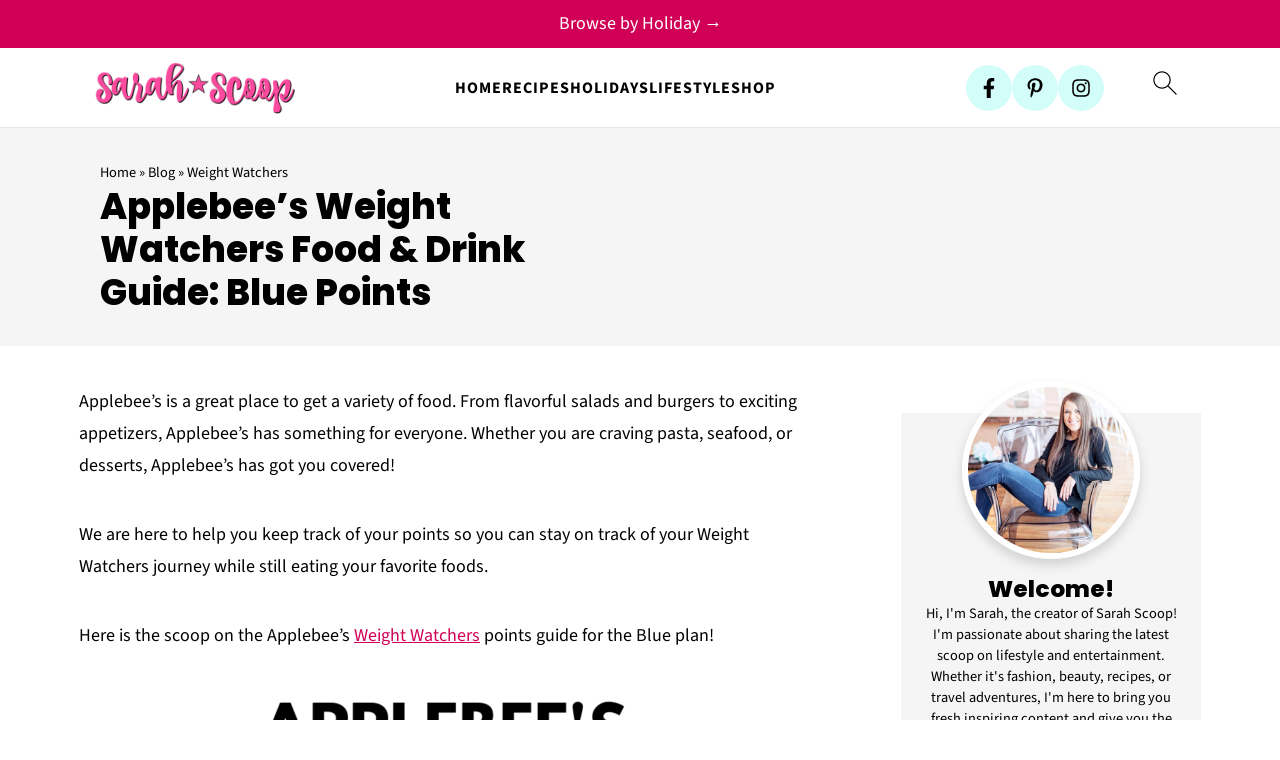

--- FILE ---
content_type: text/html; charset=UTF-8
request_url: https://sarahscoop.com/applebees-weight-watchers-food-drink-guide-blue-points/
body_size: 43933
content:
<!DOCTYPE html>
<html lang="en-US">
<head >
<meta charset="UTF-8" />
<meta name="viewport" content="width=device-width, initial-scale=1" />
<style id="pluginthemexcss">/**
 * Styling moved from theme's CSS file to here
 * Theme information must remain in theme's style.css file due to Wordpress setup
 * Minifying + optimization is handled by WP Rocket
 */


/*
HTML5 Reset
----------------------------------------------------------------------------- */


/* ## Baseline Normalize
--------------------------------------------- */

/*! normalize.css v3.0.3 | MIT License | github.com/necolas/normalize.css */
html {
	font-family: sans-serif;
	-webkit-text-size-adjust: 100%;
	-ms-text-size-adjust: 100%;
}

body {
	margin: 0;
}


/* HTML5 display definitions
--------------------------------------------- */

article,
aside,
details,
figcaption,
figure,
footer,
header,
hgroup,
main,
menu,
nav,
section,
summary {
	display: block;
}

audio,
canvas,
progress,
video {
	display: inline-block;
	vertical-align: baseline;
}

audio:not([controls]) {
	display: none;
	height: 0;
}

[hidden],
template {
	display: none;
}


/* Links
--------------------------------------------- */

a {
	background-color: transparent;
}

a:active,
a:hover {
	outline: 0;
}


/* Text-level semantics
--------------------------------------------- */

abbr[title] {
	border-bottom: 1px dotted;
}

b,
strong {
	font-weight: bold;
}

small {
	font-size: 80%;
}

sub,
sup {
	font-size: 75%;
	line-height: 0;
	position: relative;
	vertical-align: baseline;
}

sup {
	top: -0.5em;
}

sub {
	bottom: -0.25em;
}


/* Embedded content
--------------------------------------------- */

img {
	border: 0;
}

svg:not(:root) {
	overflow: hidden;
}


/* Grouping content
--------------------------------------------- */

figure {
	margin: 20px 0;
}

hr {
	-moz-box-sizing: content-box;
	-webkit-box-sizing: content-box;
	box-sizing: content-box;
	height: 0;
}

code,
kbd,
pre,
samp {
	font-family: monospace, monospace;
	font-size: 1em;
	white-space: pre-line; 
	box-shadow: 1px 1px 3px #CCC; 
	padding: 17px; 
	margin: 17px 0;
}


/* Forms
--------------------------------------------- */

button,
input,
optgroup,
select,
textarea {
	color: inherit;
	font: inherit;
	margin: 0;
}

button {
	overflow: visible;
}

button,
select {
	text-transform: none;
	font-family: sans-serif; /* Google Fonts crash Safari */
}

button,
html input[type="button"],
input[type="reset"],
input[type="submit"] {
	cursor: pointer;
	-webkit-appearance: button;
}

button[disabled],
html input[disabled] {
	cursor: default;
}

button::-moz-focus-inner,
input::-moz-focus-inner {
	border: 0;
	padding: 0;
}

input {
	line-height: normal;
}

input[type="checkbox"],
input[type="radio"] {
	-moz-box-sizing: border-box;
	-webkit-box-sizing: border-box;
	box-sizing: border-box;
	padding: 0;
}

input[type="number"]::-webkit-inner-spin-button,
input[type="number"]::-webkit-outer-spin-button {
	height: auto;
}

input[type="search"] {
	-moz-box-sizing: content-box;
	-webkit-box-sizing: content-box;
	box-sizing: content-box;
	-webkit-appearance: textfield;
}

input[type="search"]::-webkit-search-cancel-button,
input[type="search"]::-webkit-search-decoration {
	-webkit-appearance: none;
}

fieldset {
	border: 1px solid #c0c0c0;
	margin: 0 2px;
	padding: 0.35em 0.625em 0.75em;
}

legend {
	border: 0;
	padding: 0;
}

textarea {
	overflow: auto;
}

optgroup {
	font-weight: bold;
}


/* Tables
--------------------------------------------- */

table {
	border-collapse: collapse;
	border-spacing: 0;
}

td,
th {
	padding: 0;
}


/* Box Sizing
--------------------------------------------- */

*,
input[type="search"] {
	-moz-box-sizing: border-box;
	-webkit-box-sizing: border-box;
	box-sizing: border-box;
}


/* Float Clearing
--------------------------------------------- */

.clear:after,
.clearfix:after,
.entry:after,
.entry-content:after,
.nav-primary:after,
.pagination:after,
.site-container:after,
.site-footer:after,
.site-header:after,
.site-inner:after,
.after-entry:after,
.comment-respond:after,
.wrap:after {
	clear: both;
	content: " ";
	display: table;
}

.clear,
.clear-line {
	clear: both;
	margin-bottom: 30px;
}

/* Typographical Elements
--------------------------------------------- */

body {
	background: #fff;
	color: #010101;
	font-size: 18px;
	font-weight: 300;
	letter-spacing: 0.5px;
	line-height: 1.8;
}


::-moz-selection {
	background: #111;
	color: #fff;
}

::selection {
	background: #111;
	color: #fff;
}

a {
	color: #fb6a4a;
	text-decoration: none;
}

.single .content a, 
aside a, 
.site-footer a {
	text-decoration: underline; /* accessibility */
}

a:hover,
a:focus {
	opacity: 0.7;
}

p,
nav#breadcrumbs {
	margin: 5px 0 15px;
	padding: 0;
}

strong {
	font-weight: bold;
}

ol,
ul {
	margin: 0;
	padding: 0;
}

.wp-block-list { 
	padding-left: 37px;
}

blockquote {
	margin: 0;
	padding: 21px;
}

blockquote::before {
	content: "\201C";
	display: block;
	font-size: 77px;
	height: 0;
	position: relative;
	top: -31px;
	left: -41px;
}

.wp-block-pullquote blockquote::before {
	top: -77px;
}

cite {
	font-style: normal;
}


/* Headings
--------------------------------------------- */

h1,
h2,
h3,
h4,
h5,
h6 {
	font-weight: bold;
	line-height: 1.3;
	margin: 37px 0 21px;
	padding: 0;
}

h1 {
	font-size: 1.8em;
}

h2 {
	font-size: 1.625em;
}

h3 {
	font-size: 1.375em;
}

h4 {
	font-size: 1.125em;
}

h5 {
	font-size: 1em;
}

h6 {
	font-size: 1em;
}



/* Objects
--------------------------------------------- */

embed,
iframe,
img,
object,
video,
.wp-caption {
	max-width: 100%;
}

img {
	height: auto; /* used for Modern Sidebar */
}


/* Forms
--------------------------------------------- */

input,
select,
textarea {
	border: 1px solid #eee;
	-webkit-box-shadow: 0 0 0 #fff;
	-webkit-box-shadow: 0 0 0 #fff;
	box-shadow: 0 0 0 #fff;
	font-weight: 300;
	letter-spacing: 0.5px;
	padding: 10px;
}
input:not([type="radio"]):not([type="checkbox"]),
select,
textarea {
	width: 100%;
}
input:focus,
textarea:focus {
	outline: none;
}
.button,
button,
input[type="button"],
input[type="reset"],
input[type="submit"] {
	background: #010101;
	border: 1px solid #010101;
	-webkit-box-shadow: none;
	box-shadow: none;
	color: #fff;
	cursor: pointer;
	font-style: normal;
	font-weight: bold;
	letter-spacing: 2px;
	padding: 7px 17px;
	text-transform: uppercase;
	width: auto;
}

input[type="submit"] {
	letter-spacing: 2px;
}

.button:hover,
.button:focus,
button:hover,
button:focus,
input:hover[type="button"],
input:focus[type="button"],
input:hover[type="reset"],
input:focus[type="reset"],
input:hover[type="submit"],
input:focus[type="submit"] {
	background: #fff;
	color: #010101;
}

input[type="search"]::-webkit-search-cancel-button,
input[type="search"]::-webkit-search-results-button {
	display: none;
}

/* Site Containers
--------------------------------------------- */

.site-container {
	margin: 0 auto;
}

.content-sidebar-wrap,
.site-inner,
.wrap {
	margin: 0 auto;
	max-width: 1170px;
}

.site-inner {
	background: #fff;
	margin: 0 auto;
	padding: 15px 24px;
}

/* Content */
.content {
	float: right;
	width: 728px; 
}

.content-sidebar .content {
	float: left;
}

.full-width-content .content {
	float: none;
	width: 100%;
}

/* Primary Sidebar */
.sidebar-primary {
	float: right;
	width: 300px;
	min-width: 300px !important;
}

/* WordPress
--------------------------------------------- */

.search-form {
	background: #fff;
	border: 1px solid #eee;
	padding: 10px;
}

.search-form input {
	background: #fff url("/wp-content/plugins/feast-plugin/assets/images/search.svg") center right no-repeat;
	-webkit-background-size: contain;
	background-size: contain;
	border: 0;
	padding: 0;
}

.search-form input[type="submit"] {
	border: 0;
	clip: rect(0, 0, 0, 0);
	height: 1px;
	margin: -1px;
	padding: 0;
	position: absolute;
	width: 1px;
}


/* Block Editor (Gutenberg) 
--------------------------------------------- */
figcaption {
	text-align: center;
}
@media only screen and (min-width: 600px) { 
	figcaption {
		font-size: 0.8em;
	}
}


/* ## Screen reader text
--------------------------------------------- */

.screen-reader-text,
.screen-reader-text span,
.screen-reader-shortcut {
	background: #fff;
	border: 0;
	clip: rect(0, 0, 0, 0);
	height: 1px;
	overflow: hidden;
	position: absolute !important;
	width: 1px;
}

.screen-reader-text:focus,
.screen-reader-shortcut:focus,
.genesis-nav-menu .search input[type="submit"]:focus, 
{
	-webkit-box-shadow: 0 0 2px 2px rgba(0,0,0,0.6);
	box-shadow: 0 0 2px 2px rgba(0,0,0,0.6);
	clip: auto !important;
	display: block;
	font-size: 1em;
	font-weight: bold;
	height: auto;
	padding: 15px 23px 14px;
	/* Above WP toolbar. */
	text-decoration: none;
	width: auto;
	z-index: 100000;
}

.genesis-skip-link li {
	height: 0;
	list-style: none;
	width: 0;
}

/* Entries
--------------------------------------------- */

.entry {
	margin-bottom: 37px;
}

.entry-content ol,
.entry-content p,
.entry-content ul,
.quote-caption {
	margin-bottom: 37px;
}

.entry-content &gt; ol li,
.entry-content &gt; ul li {
	margin: 0 0 17px 37px;
}

.entry-content ul li {
	list-style-type: disc;
}

.entry-content ol ol,
.entry-content ul ul,
.entry-content .wp-caption p {
	margin-bottom: 37px;
}

.entry-header {
	margin: 0 0 37px;
}

.entry-meta a {
	text-decoration: underline;
}

.entry-footer .entry-meta {
	border-top: 1px solid #eee;
	padding: 37px 0;
}


/* Comments
--------------------------------------------- */

.comment-respond,
.entry-comments {
	padding: 37px 0;
}

.comment-respond,
.entry-comments {
	margin: 0 0 37px;
}

.comment-author, .comment-meta { 
	display: inline-block; 
	margin: 0 17px 0 0;
}

.comment-respond input[type="email"],
.comment-respond input[type="text"],
.comment-respond input[type="url"] {
	width: 50%;
}

.comment-respond label {
	display: block;
	margin-right: 12px;
}

.comment-list {
	border-top: 1px solid #eee;
}

.comment-list li {
	list-style-type: none;
	margin: 37px 0 0;
	padding: 0;
}

.comment-list article { 
	padding: 17px; 
	overflow: auto;
	border-bottom: 1px solid #F7F7F7;
}

.comment-header {
	margin: 0 0 17px;
}

.comment .avatar {
	-webkit-border-radius: 100%;
	border-radius: 100%;
	display: inline;
	float: left;
	margin: 0 17px 17px 0;
}

.form-allowed-tags {
	background: #f7f9fc;
	font-size: 12px;
	padding: 22px;
}

.comment-reply a {
	color: #555;
	border: 1px solid #CCC;
	border-radius: 5px;
	padding: 12px;
	float: right;
	display: block;
	letter-spacing: 2px;
	text-transform: uppercase;
	text-decoration: none !important;
}

.comment-meta {
	margin: 0;
}

@media only screen and (min-width: 600px) { 
	.comment-meta {
		float:right;
	}
}

.comment-meta {
	margin: 0;
	float:right;
}

.comment-time a, .comment-time {
	color: #555;
}

.comment-content {
	overflow-wrap: break-word;
}

.bypostauthor article {
	background: #f7f9fc;
}

.comment-author-name {
	font-weight: bold;
}

.comment-list .children {  
	margin-left: 17px;
}

.comment-list .children article { 
	border-left: 11px solid #CCC;
}

/*
Sidebars
---------------------------------------------------------------------------------------------------- */

.sidebar li {
	list-style-type: none;
	margin-bottom: 6px;
	padding: 0;
	word-wrap: break-word;
}

.sidebar a {
	font-weight: bold;
}


/*
Site Footer
---------------------------------------------------------------------------------------------------- */

.site-footer {
	text-align: center;
}



/*
Media Queries
----------------------------------------------------------------------------- */


@media only screen and (min-width: 1200px) {
	#before-header {
		visibility: visible;
	}
	.comment-time a, .comment-time {
		font-size: 0.8em;
	}
	.children { 
		margin-left: 17px; 
	}
	.comment-list .children article { 
		border-left: none;
	}
	aside, #breadcrumbs, .entry-meta { 
		font-size: 0.8em; 
	}
}



@media only screen and (max-width: 1079px) {
	.content,
	.sidebar-primary,
	.site-inner,
	.wrap {
		width: 100%;
	}

	.site-inner {
		padding-left: 4%;
		padding-right: 4%;
	}

	.entry,
	.entry-comments,
	.entry-footer .entry-meta,
	.site-header,
	.comment-respond {
		padding: 10px 0;
	}
  
	.entry-footer .entry-meta {
		margin: 0;
		padding-top: 12px;
	}

}

@media only screen and (max-width: 335px) {
	.site-inner {
		padding-left: 0;
		padding-right: 0;
	}
}
</style><meta name='robots' content='index, follow, max-image-preview:large, max-snippet:-1, max-video-preview:-1' />

	<!-- This site is optimized with the Yoast SEO Premium plugin v26.8 (Yoast SEO v26.8) - https://yoast.com/product/yoast-seo-premium-wordpress/ -->
	<title>Applebee’s Weight Watchers Food &amp; Drink Guide: Blue Points | Sarah Scoop</title>
	<meta name="description" content="Hungry for your favorite meals and appetizers? Here is the scoop on the Applebee’s Weight Watchers points guide for the Blue points plan!" />
	<link rel="canonical" href="https://sarahscoop.com/applebees-weight-watchers-food-drink-guide-blue-points/" />
	<meta property="og:locale" content="en_US" />
	<meta property="og:type" content="article" />
	<meta property="og:title" content="Applebee’s Weight Watchers Food &amp; Drink Guide: Blue Points" />
	<meta property="og:description" content="%" />
	<meta property="og:url" content="https://sarahscoop.com/applebees-weight-watchers-food-drink-guide-blue-points/" />
	<meta property="og:site_name" content="Sarah Scoop" />
	<meta property="article:publisher" content="https://www.facebook.com/sarahscoop" />
	<meta property="article:published_time" content="2021-05-26T20:11:26+00:00" />
	<meta property="article:modified_time" content="2021-05-26T20:11:28+00:00" />
	<meta property="og:image" content="https://sarahscoop.com/wp-content/uploads/2021/04/applebees.png" />
	<meta property="og:image:width" content="1000" />
	<meta property="og:image:height" content="800" />
	<meta property="og:image:type" content="image/png" />
	<meta name="author" content="Ally Kenny" />
	<meta name="twitter:label1" content="Written by" />
	<meta name="twitter:data1" content="Ally Kenny" />
	<meta name="twitter:label2" content="Est. reading time" />
	<meta name="twitter:data2" content="22 minutes" />
	<script type="application/ld+json" class="yoast-schema-graph">{"@context":"https://schema.org","@graph":[{"@type":"Article","@id":"https://sarahscoop.com/applebees-weight-watchers-food-drink-guide-blue-points/#article","isPartOf":{"@id":"https://sarahscoop.com/applebees-weight-watchers-food-drink-guide-blue-points/"},"author":{"name":"Ally Kenny","@id":"https://sarahscoop.com/#/schema/person/e7553dd22089d682ae1af7a6498a2ce9"},"headline":"Applebee’s Weight Watchers Food &#038; Drink Guide: Blue Points","datePublished":"2021-05-26T20:11:26+00:00","dateModified":"2021-05-26T20:11:28+00:00","mainEntityOfPage":{"@id":"https://sarahscoop.com/applebees-weight-watchers-food-drink-guide-blue-points/"},"wordCount":4139,"commentCount":0,"publisher":{"@id":"https://sarahscoop.com/#organization"},"image":{"@id":"https://sarahscoop.com/applebees-weight-watchers-food-drink-guide-blue-points/#primaryimage"},"thumbnailUrl":"https://sarahscoop.com/wp-content/uploads/2021/04/applebees.png","keywords":["Restaurants","weight watchers"],"articleSection":["Weight Watchers"],"inLanguage":"en-US","potentialAction":[{"@type":"CommentAction","name":"Comment","target":["https://sarahscoop.com/applebees-weight-watchers-food-drink-guide-blue-points/#respond"]}]},{"@type":"WebPage","@id":"https://sarahscoop.com/applebees-weight-watchers-food-drink-guide-blue-points/","url":"https://sarahscoop.com/applebees-weight-watchers-food-drink-guide-blue-points/","name":"Applebee’s Weight Watchers Food & Drink Guide: Blue Points | Sarah Scoop","isPartOf":{"@id":"https://sarahscoop.com/#website"},"primaryImageOfPage":{"@id":"https://sarahscoop.com/applebees-weight-watchers-food-drink-guide-blue-points/#primaryimage"},"image":{"@id":"https://sarahscoop.com/applebees-weight-watchers-food-drink-guide-blue-points/#primaryimage"},"thumbnailUrl":"https://sarahscoop.com/wp-content/uploads/2021/04/applebees.png","datePublished":"2021-05-26T20:11:26+00:00","dateModified":"2021-05-26T20:11:28+00:00","description":"Hungry for your favorite meals and appetizers? Here is the scoop on the Applebee’s Weight Watchers points guide for the Blue points plan!","breadcrumb":{"@id":"https://sarahscoop.com/applebees-weight-watchers-food-drink-guide-blue-points/#breadcrumb"},"inLanguage":"en-US","potentialAction":[{"@type":"ReadAction","target":["https://sarahscoop.com/applebees-weight-watchers-food-drink-guide-blue-points/"]}]},{"@type":"ImageObject","inLanguage":"en-US","@id":"https://sarahscoop.com/applebees-weight-watchers-food-drink-guide-blue-points/#primaryimage","url":"https://sarahscoop.com/wp-content/uploads/2021/04/applebees.png","contentUrl":"https://sarahscoop.com/wp-content/uploads/2021/04/applebees.png","width":1000,"height":800,"caption":"A plate of fried chicken wings with a Weight Watchers Green Plan approved dipping sauce at Applebee's."},{"@type":"BreadcrumbList","@id":"https://sarahscoop.com/applebees-weight-watchers-food-drink-guide-blue-points/#breadcrumb","itemListElement":[{"@type":"ListItem","position":1,"name":"Home","item":"https://sarahscoop.com/"},{"@type":"ListItem","position":2,"name":"Blog","item":"https://sarahscoop.com/blog/"},{"@type":"ListItem","position":3,"name":"Weight Watchers","item":"https://sarahscoop.com/category/weight-watchers/"},{"@type":"ListItem","position":4,"name":"Applebee’s Weight Watchers Food &#038; Drink Guide: Blue Points"}]},{"@type":"WebSite","@id":"https://sarahscoop.com/#website","url":"https://sarahscoop.com/","name":"Sarah Scoop","description":"A lifestyle blog","publisher":{"@id":"https://sarahscoop.com/#organization"},"potentialAction":[{"@type":"SearchAction","target":{"@type":"EntryPoint","urlTemplate":"https://sarahscoop.com/?s={search_term_string}"},"query-input":{"@type":"PropertyValueSpecification","valueRequired":true,"valueName":"search_term_string"}}],"inLanguage":"en-US"},{"@type":"Organization","@id":"https://sarahscoop.com/#organization","name":"Sarah Scoop","url":"https://sarahscoop.com/","logo":{"@type":"ImageObject","inLanguage":"en-US","@id":"https://sarahscoop.com/#/schema/logo/image/","url":"https://sarahscoop.com/wp-content/uploads/2018/10/cropped-logo.png","contentUrl":"https://sarahscoop.com/wp-content/uploads/2018/10/cropped-logo.png","width":948,"height":247,"caption":"Sarah Scoop"},"image":{"@id":"https://sarahscoop.com/#/schema/logo/image/"},"sameAs":["https://www.facebook.com/sarahscoop","https://x.com/sarahscoop","https://www.instagram.com/sarahscoop","https://www.youtube.com/sarahscoop","https://www.pinterest.com/sarahscoop","https://www.tiktok.com/@sarahscoop"]},{"@type":"Person","@id":"https://sarahscoop.com/#/schema/person/e7553dd22089d682ae1af7a6498a2ce9","name":"Ally Kenny","image":{"@type":"ImageObject","inLanguage":"en-US","@id":"https://sarahscoop.com/#/schema/person/image/","url":"https://secure.gravatar.com/avatar/155152f7805d2555871ef0378043a23a4b00f9a16645595b73fed275458d5eee?s=96&d=mm&r=g","contentUrl":"https://secure.gravatar.com/avatar/155152f7805d2555871ef0378043a23a4b00f9a16645595b73fed275458d5eee?s=96&d=mm&r=g","caption":"Ally Kenny"},"url":"https://sarahscoop.com/author/allykenny/"}]}</script>
	<!-- / Yoast SEO Premium plugin. -->


<link rel='dns-prefetch' href='//scripts.mediavine.com' />
<link rel="alternate" type="application/rss+xml" title="Sarah Scoop &raquo; Feed" href="https://sarahscoop.com/feed/" />
<link rel="alternate" type="application/rss+xml" title="Sarah Scoop &raquo; Comments Feed" href="https://sarahscoop.com/comments/feed/" />
<link rel="alternate" type="application/rss+xml" title="Sarah Scoop &raquo; Applebee’s Weight Watchers Food &#038; Drink Guide: Blue Points Comments Feed" href="https://sarahscoop.com/applebees-weight-watchers-food-drink-guide-blue-points/feed/" />
<link rel="alternate" title="oEmbed (JSON)" type="application/json+oembed" href="https://sarahscoop.com/wp-json/oembed/1.0/embed?url=https%3A%2F%2Fsarahscoop.com%2Fapplebees-weight-watchers-food-drink-guide-blue-points%2F" />
<link rel="alternate" title="oEmbed (XML)" type="text/xml+oembed" href="https://sarahscoop.com/wp-json/oembed/1.0/embed?url=https%3A%2F%2Fsarahscoop.com%2Fapplebees-weight-watchers-food-drink-guide-blue-points%2F&#038;format=xml" />
<style id='wp-img-auto-sizes-contain-inline-css'>
img:is([sizes=auto i],[sizes^="auto," i]){contain-intrinsic-size:3000px 1500px}
/*# sourceURL=wp-img-auto-sizes-contain-inline-css */
</style>
<link rel='stylesheet' id='foodie-pro-5-css' href='https://sarahscoop.com/wp-content/themes/foodiepro5/style.css?ver=5.0.0' media='all' />
<style id='wp-block-library-inline-css'>
:root{--wp-block-synced-color:#7a00df;--wp-block-synced-color--rgb:122,0,223;--wp-bound-block-color:var(--wp-block-synced-color);--wp-editor-canvas-background:#ddd;--wp-admin-theme-color:#007cba;--wp-admin-theme-color--rgb:0,124,186;--wp-admin-theme-color-darker-10:#006ba1;--wp-admin-theme-color-darker-10--rgb:0,107,160.5;--wp-admin-theme-color-darker-20:#005a87;--wp-admin-theme-color-darker-20--rgb:0,90,135;--wp-admin-border-width-focus:2px}@media (min-resolution:192dpi){:root{--wp-admin-border-width-focus:1.5px}}.wp-element-button{cursor:pointer}:root .has-very-light-gray-background-color{background-color:#eee}:root .has-very-dark-gray-background-color{background-color:#313131}:root .has-very-light-gray-color{color:#eee}:root .has-very-dark-gray-color{color:#313131}:root .has-vivid-green-cyan-to-vivid-cyan-blue-gradient-background{background:linear-gradient(135deg,#00d084,#0693e3)}:root .has-purple-crush-gradient-background{background:linear-gradient(135deg,#34e2e4,#4721fb 50%,#ab1dfe)}:root .has-hazy-dawn-gradient-background{background:linear-gradient(135deg,#faaca8,#dad0ec)}:root .has-subdued-olive-gradient-background{background:linear-gradient(135deg,#fafae1,#67a671)}:root .has-atomic-cream-gradient-background{background:linear-gradient(135deg,#fdd79a,#004a59)}:root .has-nightshade-gradient-background{background:linear-gradient(135deg,#330968,#31cdcf)}:root .has-midnight-gradient-background{background:linear-gradient(135deg,#020381,#2874fc)}:root{--wp--preset--font-size--normal:16px;--wp--preset--font-size--huge:42px}.has-regular-font-size{font-size:1em}.has-larger-font-size{font-size:2.625em}.has-normal-font-size{font-size:var(--wp--preset--font-size--normal)}.has-huge-font-size{font-size:var(--wp--preset--font-size--huge)}.has-text-align-center{text-align:center}.has-text-align-left{text-align:left}.has-text-align-right{text-align:right}.has-fit-text{white-space:nowrap!important}#end-resizable-editor-section{display:none}.aligncenter{clear:both}.items-justified-left{justify-content:flex-start}.items-justified-center{justify-content:center}.items-justified-right{justify-content:flex-end}.items-justified-space-between{justify-content:space-between}.screen-reader-text{border:0;clip-path:inset(50%);height:1px;margin:-1px;overflow:hidden;padding:0;position:absolute;width:1px;word-wrap:normal!important}.screen-reader-text:focus{background-color:#ddd;clip-path:none;color:#444;display:block;font-size:1em;height:auto;left:5px;line-height:normal;padding:15px 23px 14px;text-decoration:none;top:5px;width:auto;z-index:100000}html :where(.has-border-color){border-style:solid}html :where([style*=border-top-color]){border-top-style:solid}html :where([style*=border-right-color]){border-right-style:solid}html :where([style*=border-bottom-color]){border-bottom-style:solid}html :where([style*=border-left-color]){border-left-style:solid}html :where([style*=border-width]){border-style:solid}html :where([style*=border-top-width]){border-top-style:solid}html :where([style*=border-right-width]){border-right-style:solid}html :where([style*=border-bottom-width]){border-bottom-style:solid}html :where([style*=border-left-width]){border-left-style:solid}html :where(img[class*=wp-image-]){height:auto;max-width:100%}:where(figure){margin:0 0 1em}html :where(.is-position-sticky){--wp-admin--admin-bar--position-offset:var(--wp-admin--admin-bar--height,0px)}@media screen and (max-width:600px){html :where(.is-position-sticky){--wp-admin--admin-bar--position-offset:0px}}

/*# sourceURL=wp-block-library-inline-css */
</style><style id='wp-block-button-inline-css'>
.wp-block-button__link{align-content:center;box-sizing:border-box;cursor:pointer;display:inline-block;height:100%;text-align:center;word-break:break-word}.wp-block-button__link.aligncenter{text-align:center}.wp-block-button__link.alignright{text-align:right}:where(.wp-block-button__link){border-radius:9999px;box-shadow:none;padding:calc(.667em + 2px) calc(1.333em + 2px);text-decoration:none}.wp-block-button[style*=text-decoration] .wp-block-button__link{text-decoration:inherit}.wp-block-buttons>.wp-block-button.has-custom-width{max-width:none}.wp-block-buttons>.wp-block-button.has-custom-width .wp-block-button__link{width:100%}.wp-block-buttons>.wp-block-button.has-custom-font-size .wp-block-button__link{font-size:inherit}.wp-block-buttons>.wp-block-button.wp-block-button__width-25{width:calc(25% - var(--wp--style--block-gap, .5em)*.75)}.wp-block-buttons>.wp-block-button.wp-block-button__width-50{width:calc(50% - var(--wp--style--block-gap, .5em)*.5)}.wp-block-buttons>.wp-block-button.wp-block-button__width-75{width:calc(75% - var(--wp--style--block-gap, .5em)*.25)}.wp-block-buttons>.wp-block-button.wp-block-button__width-100{flex-basis:100%;width:100%}.wp-block-buttons.is-vertical>.wp-block-button.wp-block-button__width-25{width:25%}.wp-block-buttons.is-vertical>.wp-block-button.wp-block-button__width-50{width:50%}.wp-block-buttons.is-vertical>.wp-block-button.wp-block-button__width-75{width:75%}.wp-block-button.is-style-squared,.wp-block-button__link.wp-block-button.is-style-squared{border-radius:0}.wp-block-button.no-border-radius,.wp-block-button__link.no-border-radius{border-radius:0!important}:root :where(.wp-block-button .wp-block-button__link.is-style-outline),:root :where(.wp-block-button.is-style-outline>.wp-block-button__link){border:2px solid;padding:.667em 1.333em}:root :where(.wp-block-button .wp-block-button__link.is-style-outline:not(.has-text-color)),:root :where(.wp-block-button.is-style-outline>.wp-block-button__link:not(.has-text-color)){color:currentColor}:root :where(.wp-block-button .wp-block-button__link.is-style-outline:not(.has-background)),:root :where(.wp-block-button.is-style-outline>.wp-block-button__link:not(.has-background)){background-color:initial;background-image:none}
.is-style-button-right-arrow .wp-element-button::after { content: "→"; position: relative; margin-left: 0.2em; }
.is-style-button-external-arrow .wp-element-button::after { content: "↗"; position: relative; margin-left: 0.2em; }
/*# sourceURL=wp-block-button-inline-css */
</style>
<style id='wp-block-heading-inline-css'>
h1:where(.wp-block-heading).has-background,h2:where(.wp-block-heading).has-background,h3:where(.wp-block-heading).has-background,h4:where(.wp-block-heading).has-background,h5:where(.wp-block-heading).has-background,h6:where(.wp-block-heading).has-background{padding:1.25em 2.375em}h1.has-text-align-left[style*=writing-mode]:where([style*=vertical-lr]),h1.has-text-align-right[style*=writing-mode]:where([style*=vertical-rl]),h2.has-text-align-left[style*=writing-mode]:where([style*=vertical-lr]),h2.has-text-align-right[style*=writing-mode]:where([style*=vertical-rl]),h3.has-text-align-left[style*=writing-mode]:where([style*=vertical-lr]),h3.has-text-align-right[style*=writing-mode]:where([style*=vertical-rl]),h4.has-text-align-left[style*=writing-mode]:where([style*=vertical-lr]),h4.has-text-align-right[style*=writing-mode]:where([style*=vertical-rl]),h5.has-text-align-left[style*=writing-mode]:where([style*=vertical-lr]),h5.has-text-align-right[style*=writing-mode]:where([style*=vertical-rl]),h6.has-text-align-left[style*=writing-mode]:where([style*=vertical-lr]),h6.has-text-align-right[style*=writing-mode]:where([style*=vertical-rl]){rotate:180deg}
body { counter-reset: step-count; } .is-style-step-count {  counter-increment: step-count; position: relative; padding-left: 1.6em; } .is-style-step-count::before { content: counter(step-count); position: absolute; top: 0.1em; left: 0; width: 2.2em; height: 2.2em; display: flex; align-items: center; justify-content: center; border-radius: 2.2em; font-size: 0.55em; font-weight: bold; }
@media only screen and (min-width: 1023px) { h2.is-style-heading-right-line { overflow: hidden; text-align: left !important; } h2.is-style-heading-right-line:after { background-color: var(--branding-color-accents); content: ""; display: inline-block; height: 1px; position: relative; vertical-align: middle; width: 100%; left: 0.3em; margin-right: -50%; } }
/*# sourceURL=wp-block-heading-inline-css */
</style>
<style id='wp-block-image-inline-css'>
.wp-block-image>a,.wp-block-image>figure>a{display:inline-block}.wp-block-image img{box-sizing:border-box;height:auto;max-width:100%;vertical-align:bottom}@media not (prefers-reduced-motion){.wp-block-image img.hide{visibility:hidden}.wp-block-image img.show{animation:show-content-image .4s}}.wp-block-image[style*=border-radius] img,.wp-block-image[style*=border-radius]>a{border-radius:inherit}.wp-block-image.has-custom-border img{box-sizing:border-box}.wp-block-image.aligncenter{text-align:center}.wp-block-image.alignfull>a,.wp-block-image.alignwide>a{width:100%}.wp-block-image.alignfull img,.wp-block-image.alignwide img{height:auto;width:100%}.wp-block-image .aligncenter,.wp-block-image .alignleft,.wp-block-image .alignright,.wp-block-image.aligncenter,.wp-block-image.alignleft,.wp-block-image.alignright{display:table}.wp-block-image .aligncenter>figcaption,.wp-block-image .alignleft>figcaption,.wp-block-image .alignright>figcaption,.wp-block-image.aligncenter>figcaption,.wp-block-image.alignleft>figcaption,.wp-block-image.alignright>figcaption{caption-side:bottom;display:table-caption}.wp-block-image .alignleft{float:left;margin:.5em 1em .5em 0}.wp-block-image .alignright{float:right;margin:.5em 0 .5em 1em}.wp-block-image .aligncenter{margin-left:auto;margin-right:auto}.wp-block-image :where(figcaption){margin-bottom:1em;margin-top:.5em}.wp-block-image.is-style-circle-mask img{border-radius:9999px}@supports ((-webkit-mask-image:none) or (mask-image:none)) or (-webkit-mask-image:none){.wp-block-image.is-style-circle-mask img{border-radius:0;-webkit-mask-image:url('data:image/svg+xml;utf8,<svg viewBox="0 0 100 100" xmlns="http://www.w3.org/2000/svg"><circle cx="50" cy="50" r="50"/></svg>');mask-image:url('data:image/svg+xml;utf8,<svg viewBox="0 0 100 100" xmlns="http://www.w3.org/2000/svg"><circle cx="50" cy="50" r="50"/></svg>');mask-mode:alpha;-webkit-mask-position:center;mask-position:center;-webkit-mask-repeat:no-repeat;mask-repeat:no-repeat;-webkit-mask-size:contain;mask-size:contain}}:root :where(.wp-block-image.is-style-rounded img,.wp-block-image .is-style-rounded img){border-radius:9999px}.wp-block-image figure{margin:0}.wp-lightbox-container{display:flex;flex-direction:column;position:relative}.wp-lightbox-container img{cursor:zoom-in}.wp-lightbox-container img:hover+button{opacity:1}.wp-lightbox-container button{align-items:center;backdrop-filter:blur(16px) saturate(180%);background-color:#5a5a5a40;border:none;border-radius:4px;cursor:zoom-in;display:flex;height:20px;justify-content:center;opacity:0;padding:0;position:absolute;right:16px;text-align:center;top:16px;width:20px;z-index:100}@media not (prefers-reduced-motion){.wp-lightbox-container button{transition:opacity .2s ease}}.wp-lightbox-container button:focus-visible{outline:3px auto #5a5a5a40;outline:3px auto -webkit-focus-ring-color;outline-offset:3px}.wp-lightbox-container button:hover{cursor:pointer;opacity:1}.wp-lightbox-container button:focus{opacity:1}.wp-lightbox-container button:focus,.wp-lightbox-container button:hover,.wp-lightbox-container button:not(:hover):not(:active):not(.has-background){background-color:#5a5a5a40;border:none}.wp-lightbox-overlay{box-sizing:border-box;cursor:zoom-out;height:100vh;left:0;overflow:hidden;position:fixed;top:0;visibility:hidden;width:100%;z-index:100000}.wp-lightbox-overlay .close-button{align-items:center;cursor:pointer;display:flex;justify-content:center;min-height:40px;min-width:40px;padding:0;position:absolute;right:calc(env(safe-area-inset-right) + 16px);top:calc(env(safe-area-inset-top) + 16px);z-index:5000000}.wp-lightbox-overlay .close-button:focus,.wp-lightbox-overlay .close-button:hover,.wp-lightbox-overlay .close-button:not(:hover):not(:active):not(.has-background){background:none;border:none}.wp-lightbox-overlay .lightbox-image-container{height:var(--wp--lightbox-container-height);left:50%;overflow:hidden;position:absolute;top:50%;transform:translate(-50%,-50%);transform-origin:top left;width:var(--wp--lightbox-container-width);z-index:9999999999}.wp-lightbox-overlay .wp-block-image{align-items:center;box-sizing:border-box;display:flex;height:100%;justify-content:center;margin:0;position:relative;transform-origin:0 0;width:100%;z-index:3000000}.wp-lightbox-overlay .wp-block-image img{height:var(--wp--lightbox-image-height);min-height:var(--wp--lightbox-image-height);min-width:var(--wp--lightbox-image-width);width:var(--wp--lightbox-image-width)}.wp-lightbox-overlay .wp-block-image figcaption{display:none}.wp-lightbox-overlay button{background:none;border:none}.wp-lightbox-overlay .scrim{background-color:#fff;height:100%;opacity:.9;position:absolute;width:100%;z-index:2000000}.wp-lightbox-overlay.active{visibility:visible}@media not (prefers-reduced-motion){.wp-lightbox-overlay.active{animation:turn-on-visibility .25s both}.wp-lightbox-overlay.active img{animation:turn-on-visibility .35s both}.wp-lightbox-overlay.show-closing-animation:not(.active){animation:turn-off-visibility .35s both}.wp-lightbox-overlay.show-closing-animation:not(.active) img{animation:turn-off-visibility .25s both}.wp-lightbox-overlay.zoom.active{animation:none;opacity:1;visibility:visible}.wp-lightbox-overlay.zoom.active .lightbox-image-container{animation:lightbox-zoom-in .4s}.wp-lightbox-overlay.zoom.active .lightbox-image-container img{animation:none}.wp-lightbox-overlay.zoom.active .scrim{animation:turn-on-visibility .4s forwards}.wp-lightbox-overlay.zoom.show-closing-animation:not(.active){animation:none}.wp-lightbox-overlay.zoom.show-closing-animation:not(.active) .lightbox-image-container{animation:lightbox-zoom-out .4s}.wp-lightbox-overlay.zoom.show-closing-animation:not(.active) .lightbox-image-container img{animation:none}.wp-lightbox-overlay.zoom.show-closing-animation:not(.active) .scrim{animation:turn-off-visibility .4s forwards}}@keyframes show-content-image{0%{visibility:hidden}99%{visibility:hidden}to{visibility:visible}}@keyframes turn-on-visibility{0%{opacity:0}to{opacity:1}}@keyframes turn-off-visibility{0%{opacity:1;visibility:visible}99%{opacity:0;visibility:visible}to{opacity:0;visibility:hidden}}@keyframes lightbox-zoom-in{0%{transform:translate(calc((-100vw + var(--wp--lightbox-scrollbar-width))/2 + var(--wp--lightbox-initial-left-position)),calc(-50vh + var(--wp--lightbox-initial-top-position))) scale(var(--wp--lightbox-scale))}to{transform:translate(-50%,-50%) scale(1)}}@keyframes lightbox-zoom-out{0%{transform:translate(-50%,-50%) scale(1);visibility:visible}99%{visibility:visible}to{transform:translate(calc((-100vw + var(--wp--lightbox-scrollbar-width))/2 + var(--wp--lightbox-initial-left-position)),calc(-50vh + var(--wp--lightbox-initial-top-position))) scale(var(--wp--lightbox-scale));visibility:hidden}}
.is-style-book-cover img { box-shadow: 4px 4px 20px #454545; transform: rotate(3deg) scale(0.9); -webkit-backface-visibility: hidden; margin-top: 10px; margin-bottom: 10px; } .is-style-book-cover { padding: 10px; }
.is-style-polaroid img { border-bottom: 50px solid #fff; border-right: 15px solid #fff; border-left: 15px solid #fff; border-top: 10px solid #fff; box-shadow: 5px 5px 15px rgba(0, 0, 0, .4); transform: rotate(-5deg) scale(0.9); -webkit-backface-visibility: hidden; margin: 10px 0; }
/*# sourceURL=wp-block-image-inline-css */
</style>
<style id='wp-block-list-inline-css'>
ol,ul{box-sizing:border-box}:root :where(.wp-block-list.has-background){padding:1.25em 2.375em}
@media only screen and (min-width: 1023px) { .is-style-feast-2-column-list { display: grid; grid-template-columns: 1fr 1fr; gap: 0 37px; } .editor-styles-wrapper :where(:not(.is-layout-flex,.is-layout-grid))>.is-style-feast-2-column-list li { margin-left: unset; margin-right: unset; } }
@media only screen and (min-width: 1023px) { .is-style-feast-3-column-list { display: grid; grid-template-columns: 1fr 1fr 1fr; gap: 0 37px; } .editor-styles-wrapper :where(:not(.is-layout-flex,.is-layout-grid))>.is-style-feast-3-column-list li { margin-left: unset; margin-right: unset; } }
ol.is-style-circle-number-list { list-style-type: none; counter-reset: my-counter; padding-left: 44px; } ol.is-style-circle-number-list li { list-style-type: none; counter-increment: my-counter; position: relative; margin-bottom: var(--feast-spacing-xs) !important; margin-left: 0 !important; } ol.is-style-circle-number-list li:last-child { margin-bottom: 0; } ol.is-style-circle-number-list li::before { content: counter(my-counter);position: absolute; top: 2px; left: -36px; width: 28px; height: 28px; display: flex; align-items: center;justify-content: center; border-radius: 28px; font-size: 14px; font-weight: bold; } ol.is-style-circle-number-list[start="2"] { counter-reset: my-counter 1; } ol.is-style-circle-number-list[start="3"] { counter-reset: my-counter 2; } ol.is-style-circle-number-list[start="4"] { counter-reset: my-counter 3; } ol.is-style-circle-number-list[start="5"] { counter-reset: my-counter 4; } ol.is-style-circle-number-list[start="6"] { counter-reset: my-counter 5; } ol.is-style-circle-number-list[start="7"] { counter-reset: my-counter 6; } ol.is-style-circle-number-list[start="8"] { counter-reset: my-counter 7; } ol.is-style-circle-number-list[start="9"] { counter-reset: my-counter 8; } ol.is-style-circle-number-list[start="10"] { counter-reset: my-counter 9; } ol.is-style-circle-number-list[start="11"] { counter-reset: my-counter 10; } ol.is-style-circle-number-list[start="12"] { counter-reset: my-counter 11; } ol.is-style-circle-number-list[start="13"] { counter-reset: my-counter 12; } ol.is-style-circle-number-list[start="14"] { counter-reset: my-counter 13; } ol.is-style-circle-number-list[start="15"] { counter-reset: my-counter 14; } ol.is-style-circle-number-list[start="16"] { counter-reset: my-counter 15; } ol.is-style-circle-number-list[start="17"] { counter-reset: my-counter 16; } ol.is-style-circle-number-list[start="18"] { counter-reset: my-counter 17; } ol.is-style-circle-number-list[start="19"] { counter-reset: my-counter 18; } ol.is-style-circle-number-list[start="20"] { counter-reset: my-counter 19; }
/*# sourceURL=wp-block-list-inline-css */
</style>
<style id='wp-block-media-text-inline-css'>
.wp-block-media-text{box-sizing:border-box;
  /*!rtl:begin:ignore*/direction:ltr;
  /*!rtl:end:ignore*/display:grid;grid-template-columns:50% 1fr;grid-template-rows:auto}.wp-block-media-text.has-media-on-the-right{grid-template-columns:1fr 50%}.wp-block-media-text.is-vertically-aligned-top>.wp-block-media-text__content,.wp-block-media-text.is-vertically-aligned-top>.wp-block-media-text__media{align-self:start}.wp-block-media-text.is-vertically-aligned-center>.wp-block-media-text__content,.wp-block-media-text.is-vertically-aligned-center>.wp-block-media-text__media,.wp-block-media-text>.wp-block-media-text__content,.wp-block-media-text>.wp-block-media-text__media{align-self:center}.wp-block-media-text.is-vertically-aligned-bottom>.wp-block-media-text__content,.wp-block-media-text.is-vertically-aligned-bottom>.wp-block-media-text__media{align-self:end}.wp-block-media-text>.wp-block-media-text__media{
  /*!rtl:begin:ignore*/grid-column:1;grid-row:1;
  /*!rtl:end:ignore*/margin:0}.wp-block-media-text>.wp-block-media-text__content{direction:ltr;
  /*!rtl:begin:ignore*/grid-column:2;grid-row:1;
  /*!rtl:end:ignore*/padding:0 8%;word-break:break-word}.wp-block-media-text.has-media-on-the-right>.wp-block-media-text__media{
  /*!rtl:begin:ignore*/grid-column:2;grid-row:1
  /*!rtl:end:ignore*/}.wp-block-media-text.has-media-on-the-right>.wp-block-media-text__content{
  /*!rtl:begin:ignore*/grid-column:1;grid-row:1
  /*!rtl:end:ignore*/}.wp-block-media-text__media a{display:block}.wp-block-media-text__media img,.wp-block-media-text__media video{height:auto;max-width:unset;vertical-align:middle;width:100%}.wp-block-media-text.is-image-fill>.wp-block-media-text__media{background-size:cover;height:100%;min-height:250px}.wp-block-media-text.is-image-fill>.wp-block-media-text__media>a{display:block;height:100%}.wp-block-media-text.is-image-fill>.wp-block-media-text__media img{height:1px;margin:-1px;overflow:hidden;padding:0;position:absolute;width:1px;clip:rect(0,0,0,0);border:0}.wp-block-media-text.is-image-fill-element>.wp-block-media-text__media{height:100%;min-height:250px}.wp-block-media-text.is-image-fill-element>.wp-block-media-text__media>a{display:block;height:100%}.wp-block-media-text.is-image-fill-element>.wp-block-media-text__media img{height:100%;object-fit:cover;width:100%}@media (max-width:600px){.wp-block-media-text.is-stacked-on-mobile{grid-template-columns:100%!important}.wp-block-media-text.is-stacked-on-mobile>.wp-block-media-text__media{grid-column:1;grid-row:1}.wp-block-media-text.is-stacked-on-mobile>.wp-block-media-text__content{grid-column:1;grid-row:2}}

			.wp-block-media-text.is-style-book-cover {
				grid-template-columns: 30% 1fr;
			}
			.wp-block-media-text.is-style-book-cover img {
				box-shadow: 4px 4px 20px rgba(0,0,0,0.5);
				transform: rotate(-6deg) scale(0.9);
				-webkit-backface-visibility: hidden;
				margin-top: 10px; margin-bottom: 10px;
			}
			.wp-block-media-text.is-style-book-cover .wp-block-media-text__media {
				display: flex;
				justify-content: center;
			}
			.wp-block-media-text.is-style-book-cover .wp-block-media-text__content {
				padding: 0 0 0 40px;
			}
			@media(max-width:600px) {
				.wp-block-media-text.is-style-book-cover img {
					max-width: 200px;
				}
				.wp-block-media-text.is-style-book-cover .wp-block-media-text__content {
					padding: 20px 0 0 0;
					text-align: center;
				}
				.wp-block-media-text.is-style-book-cover .wp-block-media-text__content .wp-block-buttons {
					justify-content: center;
				}
			}
		

			.wp-block-media-text.is-style-polaroid-media-text {
				grid-template-columns: 30% 1fr;
			}
			.wp-block-media-text.is-style-polaroid-media-text img {
				transform: rotate(-10deg) scale(0.9);
				-webkit-backface-visibility: hidden;
				margin-top: 10px;
				margin-bottom: 10px;
				border: 10px solid var(--branding-color-background, #ccc);
			}
			.wp-block-group.is-style-full-width-feature-wrapper .wp-block-media-text.is-style-polaroid-media-text img,
			.wp-block-group.is-style-full-width-custom-background-feature-wrapper .wp-block-media-text.is-style-polaroid-media-text img,
			.wp-block-group.is-style-feast-branding-background .wp-block-media-text.is-style-polaroid-media-text img {
				border-color: #fff;
			}
			.wp-block-media-text.is-style-polaroid-media-text .wp-block-media-text__media {
				display: flex;
				justify-content: center;
			}
			.wp-block-media-text.is-style-polaroid-media-text .wp-block-media-text__content {
				padding: 0 0 0 40px;
			}
			@media(max-width:600px) {
				.wp-block-media-text.is-style-polaroid-media-text img {
					max-width: 75%;
				}
				.wp-block-media-text.is-style-polaroid-media-text .wp-block-media-text__content {
					padding: 20px 0 0 0;
					text-align: center;
				}
				.wp-block-media-text.is-style-polaroid-media-text .wp-block-media-text__content .wp-block-buttons {
					justify-content: center;
				}
			}
		

			.is-style-post-info-author {
				grid-template-columns: 50px 1fr !important;
				grid-gap: 12px;
			}
			.is-style-post-info-author .wp-block-media-text__content {
				padding: 7px 0;
			}
			.is-style-post-info-author .wp-block-media-text__content a {
				text-decoration: underline;
			}
			.is-style-post-info-author .wp-block-media-text__media img {
				border-radius: 100px;
			}
			.is-style-post-info-author.has-background {
				padding: 7px;
				margin: 7px 0;
			}
		

			.is-style-post-info-author-100px {
				grid-template-columns: 100px 1fr !important;
				grid-gap: 15px;
			}
			.is-style-post-info-author-100px .wp-block-media-text__content {
				padding: 7px 0;
			}
			.is-style-post-info-author-100px .wp-block-media-text__content a {
				text-decoration: underline;
			}
			.is-style-post-info-author-100px .wp-block-media-text__media img {
				border-radius: 100px;
			}
			.is-style-post-info-author-100px.has-background {
				padding: 7px;
				margin: 7px 0;
			}
		
.is-style-media-text-white-background { background: #FFF; color: #000; margin: 11px 0; box-shadow: 1px 1px 4px #999; } body .is-style-media-text-white-background a { color: var(--branding-color-links); }
.is-style-media-text-white-background-flat { background: #FFF; color: #000; margin: 11px 0; } body .is-style-media-text-white-background-flat a { color: var(--branding-color-links); }
.is-style-media-text-image-border .wp-block-media-text__media { outline: 2px solid var(--branding-color-accents); padding: 11px; margin: 11px 0; } .feast-media-text-image-round.is-style-media-text-image-border .wp-block-media-text__media { border-radius: 50%; }
.is-style-media-text-image-frame .wp-block-media-text__media { border: 8px solid var(--branding-color-accents); } .feast-media-text-image-round.is-style-media-text-image-frame .wp-block-media-text__media { border-radius: 50%; }
.is-style-media-text-full-border { outline: 2px solid var(--branding-color-accents); padding: 11px; margin: 11px 0; box-shadow: 1px 1px 4px #999   }
.is-style-media-text-background-only { background: var(--branding-color-background); color: var(--branding-color-background-text); box-shadow: 1px 1px 4px #999; } .is-style-media-text-background-only a { color: var(--branding-color-background-text) !important; }

					.is-style-media-text-circle-image .wp-block-media-text__media img {
						border-radius: 50%;
					}
				

					.is-style-media-text-small-circle-image {
						display: flex;
						position: relative;
						margin-bottom: 27px;
					}
					.wp-block-media-text.is-style-media-text-small-circle-image .editor-media-container__resizer,
					.is-style-media-text-small-circle-image .wp-block-media-text__media {
						width: 150px !important;
						position: absolute !important;
						left: 0;
						top: 50%;
						transform: translateY(-50%);
						z-index: 1;
					}
					.is-style-media-text-small-circle-image .wp-block-media-text__media img {
						border-radius: 150px;
					}
					.is-style-media-text-small-circle-image .wp-block-media-text__content {
						width: calc(100% - 32px);
						margin-left: 32px;
						padding: 27px 27px 27px 150px;
						background: var(--branding-color-background);
						color: var(--branding-color-background-text);
					}
					.is-style-media-text-small-circle-image .wp-block-media-text__content * {
						color: var(--branding-color-background-text);
					}
					@media(min-width:601px) {
						.is-style-media-text-small-circle-image.has-media-on-the-right .wp-block-media-text__media {
							left: auto;
							right: 0;
						}
						.is-style-media-text-small-circle-image.has-media-on-the-right .wp-block-media-text__content {
							margin-left: 0;
							margin-right: 32px;
							padding: 27px 150px 27px 27px;
						}
					}
					@media(max-width:600px) {
						.is-style-media-text-small-circle-image .wp-block-media-text__media {
							left: 50%;
							transform: translateX(-50%);
							top: 0;
						}
						.is-style-media-text-small-circle-image .wp-block-media-text__content {
							width: 100%;
							margin-top: 32px;
							margin-left: 0;
							padding-top: calc(118px + var(--feast-spacing-s)) !important;
						}
					}
				
/*# sourceURL=wp-block-media-text-inline-css */
</style>
<style id='wp-block-buttons-inline-css'>
.wp-block-buttons{box-sizing:border-box}.wp-block-buttons.is-vertical{flex-direction:column}.wp-block-buttons.is-vertical>.wp-block-button:last-child{margin-bottom:0}.wp-block-buttons>.wp-block-button{display:inline-block;margin:0}.wp-block-buttons.is-content-justification-left{justify-content:flex-start}.wp-block-buttons.is-content-justification-left.is-vertical{align-items:flex-start}.wp-block-buttons.is-content-justification-center{justify-content:center}.wp-block-buttons.is-content-justification-center.is-vertical{align-items:center}.wp-block-buttons.is-content-justification-right{justify-content:flex-end}.wp-block-buttons.is-content-justification-right.is-vertical{align-items:flex-end}.wp-block-buttons.is-content-justification-space-between{justify-content:space-between}.wp-block-buttons.aligncenter{text-align:center}.wp-block-buttons:not(.is-content-justification-space-between,.is-content-justification-right,.is-content-justification-left,.is-content-justification-center) .wp-block-button.aligncenter{margin-left:auto;margin-right:auto;width:100%}.wp-block-buttons[style*=text-decoration] .wp-block-button,.wp-block-buttons[style*=text-decoration] .wp-block-button__link{text-decoration:inherit}.wp-block-buttons.has-custom-font-size .wp-block-button__link{font-size:inherit}.wp-block-buttons .wp-block-button__link{width:100%}.wp-block-button.aligncenter{text-align:center}
/*# sourceURL=https://sarahscoop.com/wp-includes/blocks/buttons/style.min.css */
</style>
<style id='wp-block-columns-inline-css'>
.wp-block-columns{box-sizing:border-box;display:flex;flex-wrap:wrap!important}@media (min-width:782px){.wp-block-columns{flex-wrap:nowrap!important}}.wp-block-columns{align-items:normal!important}.wp-block-columns.are-vertically-aligned-top{align-items:flex-start}.wp-block-columns.are-vertically-aligned-center{align-items:center}.wp-block-columns.are-vertically-aligned-bottom{align-items:flex-end}@media (max-width:781px){.wp-block-columns:not(.is-not-stacked-on-mobile)>.wp-block-column{flex-basis:100%!important}}@media (min-width:782px){.wp-block-columns:not(.is-not-stacked-on-mobile)>.wp-block-column{flex-basis:0;flex-grow:1}.wp-block-columns:not(.is-not-stacked-on-mobile)>.wp-block-column[style*=flex-basis]{flex-grow:0}}.wp-block-columns.is-not-stacked-on-mobile{flex-wrap:nowrap!important}.wp-block-columns.is-not-stacked-on-mobile>.wp-block-column{flex-basis:0;flex-grow:1}.wp-block-columns.is-not-stacked-on-mobile>.wp-block-column[style*=flex-basis]{flex-grow:0}:where(.wp-block-columns){margin-bottom:1.75em}:where(.wp-block-columns.has-background){padding:1.25em 2.375em}.wp-block-column{flex-grow:1;min-width:0;overflow-wrap:break-word;word-break:break-word}.wp-block-column.is-vertically-aligned-top{align-self:flex-start}.wp-block-column.is-vertically-aligned-center{align-self:center}.wp-block-column.is-vertically-aligned-bottom{align-self:flex-end}.wp-block-column.is-vertically-aligned-stretch{align-self:stretch}.wp-block-column.is-vertically-aligned-bottom,.wp-block-column.is-vertically-aligned-center,.wp-block-column.is-vertically-aligned-top{width:100%}
.is-style-basic-columns .wp-block-column { background-color: var(--branding-color-background, #EEEEEE); color: var(--branding-color-background-text, #000000); padding: 17px 11px; }
/*# sourceURL=wp-block-columns-inline-css */
</style>
<style id='wp-block-group-inline-css'>
.wp-block-group{box-sizing:border-box}:where(.wp-block-group.wp-block-group-is-layout-constrained){position:relative}
.wp-block-group.is-style-full-width-slanted { -webkit-transform: skewY(1.5deg); transform: skewY(1.5deg); -ms-transform-origin: 100% 0; -webkit-transform-origin: 100% 0; transform-origin: 100% 0; margin-bottom: 20px !important; margin-top: 60px !important; padding-bottom: 70px !important; } .wp-block-group.is-style-full-width-slanted > .wp-block-group__inner-container { -webkit-transform: skewY(-1.5deg); transform: skewY(-1.5deg); -ms-transform-origin: 100% 0; -webkit-transform-origin: 100% 0; transform-origin: 100% 0; }
.is-style-feast-inline-heading-group h2:first-of-type, .is-style-feast-inline-heading-group h3:first-of-type { transform: translateY(-0.7em);  background: #FFF; display: inline-block; padding: 0 0.5em 0; margin: 0 0.5em; } .is-style-feast-inline-heading-group { border: 2px solid var(--global-palette6, #CCC); padding: 0 1em 1em; margin: 3em 0 2em; } .is-style-feast-inline-heading-group h2:first-child+*, .is-style-feast-inline-heading-group h3:first-child+* { margin-top: 0; }
/*# sourceURL=wp-block-group-inline-css */
</style>
<style id='wp-block-paragraph-inline-css'>
.is-small-text{font-size:.875em}.is-regular-text{font-size:1em}.is-large-text{font-size:2.25em}.is-larger-text{font-size:3em}.has-drop-cap:not(:focus):first-letter{float:left;font-size:8.4em;font-style:normal;font-weight:100;line-height:.68;margin:.05em .1em 0 0;text-transform:uppercase}body.rtl .has-drop-cap:not(:focus):first-letter{float:none;margin-left:.1em}p.has-drop-cap.has-background{overflow:hidden}:root :where(p.has-background){padding:1.25em 2.375em}:where(p.has-text-color:not(.has-link-color)) a{color:inherit}p.has-text-align-left[style*="writing-mode:vertical-lr"],p.has-text-align-right[style*="writing-mode:vertical-rl"]{rotate:180deg}
.is-style-paragraph-right-arrow a::after { content: " →"; position: relative; margin-left: 0; }
.is-style-paragraph-external-arrow a::after { content: " ↗"; position: relative; margin-left: 0; }
/*# sourceURL=wp-block-paragraph-inline-css */
</style>
<style id='global-styles-inline-css'>
:root{--wp--preset--aspect-ratio--square: 1;--wp--preset--aspect-ratio--4-3: 4/3;--wp--preset--aspect-ratio--3-4: 3/4;--wp--preset--aspect-ratio--3-2: 3/2;--wp--preset--aspect-ratio--2-3: 2/3;--wp--preset--aspect-ratio--16-9: 16/9;--wp--preset--aspect-ratio--9-16: 9/16;--wp--preset--color--black: #000000;--wp--preset--color--cyan-bluish-gray: #abb8c3;--wp--preset--color--white: #ffffff;--wp--preset--color--pale-pink: #f78da7;--wp--preset--color--vivid-red: #cf2e2e;--wp--preset--color--luminous-vivid-orange: #ff6900;--wp--preset--color--luminous-vivid-amber: #fcb900;--wp--preset--color--light-green-cyan: #7bdcb5;--wp--preset--color--vivid-green-cyan: #00d084;--wp--preset--color--pale-cyan-blue: #8ed1fc;--wp--preset--color--vivid-cyan-blue: #0693e3;--wp--preset--color--vivid-purple: #9b51e0;--wp--preset--color--feast-branding-color-primary: #f5db2e;--wp--preset--color--feast-branding-color-accents: #d3fdf8;--wp--preset--color--feast-branding-color-background: #f5f5f5;--wp--preset--color--feast-branding-color-cta: #d10057;--wp--preset--color--feast-branding-color-links: #d10057;--wp--preset--gradient--vivid-cyan-blue-to-vivid-purple: linear-gradient(135deg,rgb(6,147,227) 0%,rgb(155,81,224) 100%);--wp--preset--gradient--light-green-cyan-to-vivid-green-cyan: linear-gradient(135deg,rgb(122,220,180) 0%,rgb(0,208,130) 100%);--wp--preset--gradient--luminous-vivid-amber-to-luminous-vivid-orange: linear-gradient(135deg,rgb(252,185,0) 0%,rgb(255,105,0) 100%);--wp--preset--gradient--luminous-vivid-orange-to-vivid-red: linear-gradient(135deg,rgb(255,105,0) 0%,rgb(207,46,46) 100%);--wp--preset--gradient--very-light-gray-to-cyan-bluish-gray: linear-gradient(135deg,rgb(238,238,238) 0%,rgb(169,184,195) 100%);--wp--preset--gradient--cool-to-warm-spectrum: linear-gradient(135deg,rgb(74,234,220) 0%,rgb(151,120,209) 20%,rgb(207,42,186) 40%,rgb(238,44,130) 60%,rgb(251,105,98) 80%,rgb(254,248,76) 100%);--wp--preset--gradient--blush-light-purple: linear-gradient(135deg,rgb(255,206,236) 0%,rgb(152,150,240) 100%);--wp--preset--gradient--blush-bordeaux: linear-gradient(135deg,rgb(254,205,165) 0%,rgb(254,45,45) 50%,rgb(107,0,62) 100%);--wp--preset--gradient--luminous-dusk: linear-gradient(135deg,rgb(255,203,112) 0%,rgb(199,81,192) 50%,rgb(65,88,208) 100%);--wp--preset--gradient--pale-ocean: linear-gradient(135deg,rgb(255,245,203) 0%,rgb(182,227,212) 50%,rgb(51,167,181) 100%);--wp--preset--gradient--electric-grass: linear-gradient(135deg,rgb(202,248,128) 0%,rgb(113,206,126) 100%);--wp--preset--gradient--midnight: linear-gradient(135deg,rgb(2,3,129) 0%,rgb(40,116,252) 100%);--wp--preset--font-size--small: 13px;--wp--preset--font-size--medium: 20px;--wp--preset--font-size--large: 36px;--wp--preset--font-size--x-large: 42px;--wp--preset--font-family--feast-branding-body-font: Source Sans 3;--wp--preset--font-family--feast-branding-heading-font: Poppins;--wp--preset--font-family--feast-branding-accent-font: Ms Madi;--wp--preset--spacing--20: 0.44rem;--wp--preset--spacing--30: 0.67rem;--wp--preset--spacing--40: 1rem;--wp--preset--spacing--50: 1.5rem;--wp--preset--spacing--60: 2.25rem;--wp--preset--spacing--70: 3.38rem;--wp--preset--spacing--80: 5.06rem;--wp--preset--shadow--natural: 6px 6px 9px rgba(0, 0, 0, 0.2);--wp--preset--shadow--deep: 12px 12px 50px rgba(0, 0, 0, 0.4);--wp--preset--shadow--sharp: 6px 6px 0px rgba(0, 0, 0, 0.2);--wp--preset--shadow--outlined: 6px 6px 0px -3px rgb(255, 255, 255), 6px 6px rgb(0, 0, 0);--wp--preset--shadow--crisp: 6px 6px 0px rgb(0, 0, 0);}:root :where(.is-layout-flow) > :first-child{margin-block-start: 0;}:root :where(.is-layout-flow) > :last-child{margin-block-end: 0;}:root :where(.is-layout-flow) > *{margin-block-start: 24px;margin-block-end: 0;}:root :where(.is-layout-constrained) > :first-child{margin-block-start: 0;}:root :where(.is-layout-constrained) > :last-child{margin-block-end: 0;}:root :where(.is-layout-constrained) > *{margin-block-start: 24px;margin-block-end: 0;}:root :where(.is-layout-flex){gap: 24px;}:root :where(.is-layout-grid){gap: 24px;}body .is-layout-flex{display: flex;}.is-layout-flex{flex-wrap: wrap;align-items: center;}.is-layout-flex > :is(*, div){margin: 0;}body .is-layout-grid{display: grid;}.is-layout-grid > :is(*, div){margin: 0;}.has-black-color{color: var(--wp--preset--color--black) !important;}.has-cyan-bluish-gray-color{color: var(--wp--preset--color--cyan-bluish-gray) !important;}.has-white-color{color: var(--wp--preset--color--white) !important;}.has-pale-pink-color{color: var(--wp--preset--color--pale-pink) !important;}.has-vivid-red-color{color: var(--wp--preset--color--vivid-red) !important;}.has-luminous-vivid-orange-color{color: var(--wp--preset--color--luminous-vivid-orange) !important;}.has-luminous-vivid-amber-color{color: var(--wp--preset--color--luminous-vivid-amber) !important;}.has-light-green-cyan-color{color: var(--wp--preset--color--light-green-cyan) !important;}.has-vivid-green-cyan-color{color: var(--wp--preset--color--vivid-green-cyan) !important;}.has-pale-cyan-blue-color{color: var(--wp--preset--color--pale-cyan-blue) !important;}.has-vivid-cyan-blue-color{color: var(--wp--preset--color--vivid-cyan-blue) !important;}.has-vivid-purple-color{color: var(--wp--preset--color--vivid-purple) !important;}.has-black-background-color{background-color: var(--wp--preset--color--black) !important;}.has-cyan-bluish-gray-background-color{background-color: var(--wp--preset--color--cyan-bluish-gray) !important;}.has-white-background-color{background-color: var(--wp--preset--color--white) !important;}.has-pale-pink-background-color{background-color: var(--wp--preset--color--pale-pink) !important;}.has-vivid-red-background-color{background-color: var(--wp--preset--color--vivid-red) !important;}.has-luminous-vivid-orange-background-color{background-color: var(--wp--preset--color--luminous-vivid-orange) !important;}.has-luminous-vivid-amber-background-color{background-color: var(--wp--preset--color--luminous-vivid-amber) !important;}.has-light-green-cyan-background-color{background-color: var(--wp--preset--color--light-green-cyan) !important;}.has-vivid-green-cyan-background-color{background-color: var(--wp--preset--color--vivid-green-cyan) !important;}.has-pale-cyan-blue-background-color{background-color: var(--wp--preset--color--pale-cyan-blue) !important;}.has-vivid-cyan-blue-background-color{background-color: var(--wp--preset--color--vivid-cyan-blue) !important;}.has-vivid-purple-background-color{background-color: var(--wp--preset--color--vivid-purple) !important;}.has-black-border-color{border-color: var(--wp--preset--color--black) !important;}.has-cyan-bluish-gray-border-color{border-color: var(--wp--preset--color--cyan-bluish-gray) !important;}.has-white-border-color{border-color: var(--wp--preset--color--white) !important;}.has-pale-pink-border-color{border-color: var(--wp--preset--color--pale-pink) !important;}.has-vivid-red-border-color{border-color: var(--wp--preset--color--vivid-red) !important;}.has-luminous-vivid-orange-border-color{border-color: var(--wp--preset--color--luminous-vivid-orange) !important;}.has-luminous-vivid-amber-border-color{border-color: var(--wp--preset--color--luminous-vivid-amber) !important;}.has-light-green-cyan-border-color{border-color: var(--wp--preset--color--light-green-cyan) !important;}.has-vivid-green-cyan-border-color{border-color: var(--wp--preset--color--vivid-green-cyan) !important;}.has-pale-cyan-blue-border-color{border-color: var(--wp--preset--color--pale-cyan-blue) !important;}.has-vivid-cyan-blue-border-color{border-color: var(--wp--preset--color--vivid-cyan-blue) !important;}.has-vivid-purple-border-color{border-color: var(--wp--preset--color--vivid-purple) !important;}.has-vivid-cyan-blue-to-vivid-purple-gradient-background{background: var(--wp--preset--gradient--vivid-cyan-blue-to-vivid-purple) !important;}.has-light-green-cyan-to-vivid-green-cyan-gradient-background{background: var(--wp--preset--gradient--light-green-cyan-to-vivid-green-cyan) !important;}.has-luminous-vivid-amber-to-luminous-vivid-orange-gradient-background{background: var(--wp--preset--gradient--luminous-vivid-amber-to-luminous-vivid-orange) !important;}.has-luminous-vivid-orange-to-vivid-red-gradient-background{background: var(--wp--preset--gradient--luminous-vivid-orange-to-vivid-red) !important;}.has-very-light-gray-to-cyan-bluish-gray-gradient-background{background: var(--wp--preset--gradient--very-light-gray-to-cyan-bluish-gray) !important;}.has-cool-to-warm-spectrum-gradient-background{background: var(--wp--preset--gradient--cool-to-warm-spectrum) !important;}.has-blush-light-purple-gradient-background{background: var(--wp--preset--gradient--blush-light-purple) !important;}.has-blush-bordeaux-gradient-background{background: var(--wp--preset--gradient--blush-bordeaux) !important;}.has-luminous-dusk-gradient-background{background: var(--wp--preset--gradient--luminous-dusk) !important;}.has-pale-ocean-gradient-background{background: var(--wp--preset--gradient--pale-ocean) !important;}.has-electric-grass-gradient-background{background: var(--wp--preset--gradient--electric-grass) !important;}.has-midnight-gradient-background{background: var(--wp--preset--gradient--midnight) !important;}.has-small-font-size{font-size: var(--wp--preset--font-size--small) !important;}.has-medium-font-size{font-size: var(--wp--preset--font-size--medium) !important;}.has-large-font-size{font-size: var(--wp--preset--font-size--large) !important;}.has-x-large-font-size{font-size: var(--wp--preset--font-size--x-large) !important;}
/*# sourceURL=global-styles-inline-css */
</style>
<style id='core-block-supports-inline-css'>
.wp-container-core-buttons-is-layout-a89b3969{justify-content:center;}.wp-container-core-columns-is-layout-28f84493{flex-wrap:nowrap;}.wp-container-core-columns-is-layout-65eef5bf{flex-wrap:nowrap;gap:0 2em;}.wp-container-core-group-is-layout-19e250f3 > *{margin-block-start:0;margin-block-end:0;}.wp-container-core-group-is-layout-19e250f3 > * + *{margin-block-start:0;margin-block-end:0;}
/*# sourceURL=core-block-supports-inline-css */
</style>

<style id='classic-theme-styles-inline-css'>
/*! This file is auto-generated */
.wp-block-button__link{color:#fff;background-color:#32373c;border-radius:9999px;box-shadow:none;text-decoration:none;padding:calc(.667em + 2px) calc(1.333em + 2px);font-size:1.125em}.wp-block-file__button{background:#32373c;color:#fff;text-decoration:none}
/*# sourceURL=/wp-includes/css/classic-themes.min.css */
</style>
<style id='feast-global-styles-inline-css'>
.feast-plugin a {
	word-break: break-word;
}
.feast-plugin ul.menu a {
	word-break: initial;
}
	@media (prefers-reduced-motion: no-preference) {
		:root {
			scroll-behavior: smooth;
		}
	}
button.feast-submenu-toggle {
	display: none;
	background: transparent;
	border: 1px solid #424242;
	border-radius: 0;
	box-shadow: none;
	padding: 0;
	outline: none;
	cursor: pointer;
	position: absolute;
	line-height: 0;
	right: 0;
	top: 3px;
	width: 42px;
	height: 42px;
	justify-content: center;
	align-items: center;
}
button.feast-submenu-toggle svg {
	width: 20px;
	height: 20px;
}
@media(max-width:1199px) {
	button.feast-submenu-toggle {
		display: flex;
	}
	.mmm-content ul li.menu-item-has-children {
		position: relative;
	}
	.mmm-content ul li.menu-item-has-children > a {
		display: inline-block;
		margin-top: 12px;
		margin-bottom: 12px;
		width: 100%;
		padding-right: 48px;
	}
	.mmm-content ul li.menu-item-has-children > ul.sub-menu {
		display: none;
	}
	.mmm-content ul li.menu-item-has-children.open > ul.sub-menu {
		display: block;
	}
	.mmm-content ul li.menu-item-has-children.open > button svg {
		transform: rotate(180deg);
	}
}
.single .content a,
.category .content a,
.feast-modern-category-layout a,
aside a, 
.site-footer a {
	text-decoration: underline;
}
.feast-social-media {
	display: flex;
	flex-wrap: wrap;
	align-items: center;
	justify-content: center;
	column-gap: 18px;
	row-gap: 9px;
	width: 100%;
	padding: 27px 0;
}
.feast-social-media.feast-social-media--align-left {
	justify-content: flex-start;
}
.feast-social-media.feast-social-media--align-right {
	justify-content: flex-end;
}
.feast-social-media a {
	display: flex;
	align-items: center;
	justify-content: center;
	padding: 12px;
}
@media(max-width:600px) {
	.feast-social-media a {
		min-height: 50px;
		min-width: 50px;
	}
}
.feast-ai-buttons-block {
	display: block;
	width: 100%;
}
.feast-ai-buttons-block .wp-block-buttons {
	display: flex;
	flex-wrap: wrap;
	gap: 12px;
	width: 100%;
}
.feast-ai-buttons-block--align-center .wp-block-buttons {
	justify-content: center;
}
.feast-ai-buttons-block--align-right .wp-block-buttons {
	justify-content: flex-end;
}
.feast-ai-buttons-block .wp-block-buttons .wp-block-button {
	flex-basis: 0;
	flex-grow: 1;
}
.feast-ai-buttons-block .wp-block-buttons .wp-block-button .wp-block-button__link {
	white-space: nowrap;
}
@media(max-width:600px) {
	.feast-ai-buttons-block .wp-block-buttons .wp-block-button {
		flex-basis: 40%;
	}
}		
.feast-trusted-google-source .wp-block-button__link svg path {
	fill: var(--global-palette9);
}
.feast-trusted-google-source--layout-full-width .wp-block-button {
	width: 100%;
}
.feast-trusted-google-source--layout-full-width .wp-block-button__link {
	justify-content: center;
}
.feast-layout--menu-social-icons .feast-social-media {
	column-gap: 8px;
	padding: 0;
}
.modern-menu-desktop-social .feast-layout--menu-social-icons .feast-social-media .social-media__link:nth-child(n+4) {
	display: none;
}
.feast-layout .dpsp-content-wrapper { 
	display: none; 
}
@media (max-width: 600px) {
	.wprm-recipe-container,
	.tasty-recipes { 
		margin-left: -5%; 
		margin-right: -5%; 
	}
}
.schema-faq .schema-faq-section {
	margin-top: 20px;
}
.schema-faq strong.schema-faq-question {
	cursor: pointer;
	margin-bottom: 0;
	position: relative;
	padding-right: 24px;
}
.schema-faq > div {
	margin-bottom: 16px;
}
.schema-faq > div p.schema-faq-answer {
	overflow: hidden;
	transition: all .2s ease-in-out;
}
.schema-faq strong.schema-faq-question:after {
	content: '↓';
	position: absolute;
	top: 50%;
	right: 0;
	transform: translateY(-50%);
}
.schema-faq strong.schema-faq-question.active:after {
	content: '↑';
}
.schema-faq .schema-faq-section p {
	margin: 0;
}
.schema-faq-question.active ~ p * {
	line-height: inherit;
}
.schema-faq > div p:not(.block-editor-rich-text__editable) {
	height: 0;
}
.schema-faq > div p.schema-faq-answer {
	padding-left: 16px !important;
	padding-right: 16px !important;
}
.schema-faq {
	margin-bottom: 28px;
}
.schema-faq-question.active ~ p:not(.block-editor-rich-text__editable) {
	height: inherit;
	padding-top: 7px;
}
.schema-faq p {
	margin: 0;
}.feast-remove-top-padding {
	padding-top: 0 !important;
}
.feast-remove-bottom-padding {
	padding-bottom: 0 !important;
}
.feast-remove-top-margin {
	margin-top: 0 !important;
}
.feast-remove-bottom-margin {
	margin-bottom: 0 !important;
}
.z-10 {
	position: relative;
	z-index: 10;
}
body h1,
body h2,
body h3,
body h4,
body h5,
body h6 {
	line-height: 1.2;
}
.wp-block-media-text.is-variation-media-text-sidebar-bio {
	display: flex;
	flex-direction: column;
	row-gap: 4px;
}
.wp-block-media-text.is-variation-media-text-sidebar-bio .wp-block-media-text__media {
	display: flex;
	justify-content: center;
}
.wp-block-media-text.is-variation-media-text-sidebar-bio .wp-block-media-text__media img {
	border-radius: 1000px;
}
.wp-block-media-text.is-variation-media-text-sidebar-bio .wp-block-media-text__content {
	padding: 16px 24px 28px;
	margin: 0;
	display: flex;
	flex-direction: column;
	gap: 10px;
	box-sizing: border-box;
}
.wp-block-media-text.is-variation-media-text-sidebar-bio .wp-block-media-text__content h3,
.wp-block-media-text.is-variation-media-text-sidebar-bio .wp-block-media-text__content h2 {
	font-size: 1.625em;
}
.wp-block-media-text.is-variation-media-text-sidebar-bio .wp-block-media-text__content * {
	margin: 0;
	max-width: 100%;
}
.wp-block-media-text.is-variation-media-text-sidebar-bio .wp-block-media-text__content p {
	line-height: 1.5;
}
@media only screen and (max-width: 335px) {
	.site-inner {
		padding-left: 0;
		padding-right: 0;
	}
}
@media only screen and (max-width:1023px) {
	.feast-layout--modern-footer {
		padding-left: 5%;
		padding-right: 5%;
	}
}
@media only screen and (max-width: 600px) {
	.site-container .feast-layout--modern-footer .is-style-full-width-feature-wrapper,
	.site-container .feast-layout--modern-footer .is-style-full-width-feature-wrapper-cta,
	.site-container .feast-layout--modern-footer .is-style-full-width-slanted,
	.site-container .feast-layout--modern-footer .is-style-full-width-custom-background-feature-wrapper {
		margin: var(--feast-spacing-xl, 27px) -5%;
	}
}
a.wprm-recipe-jump:hover {
	opacity: 1.0 !important;
}
.wp-block-media-text.is-variation-media-text-sidebar-bio .wp-block-media-text__media img {
	border-radius: 178px;
	aspect-ratio: 1 / 1;
	object-fit: cover;
}
.feast-modern-category-layout {
	text-align: initial;
}
.feast-jump-to-buttons .wp-block-button__link svg path {
	fill: #fff;
}
h1,
h2,
h3,
h4,
h5,
h6,
div, 
.wp-block-group {
	scroll-margin-top: 80px;
}
.feast-plugin .feastmobilenavbar,.feast-plugin .feastmobilenavbar .menu-item-has-children .sub-menu {border-color: #e8e8e8;border-top: none;}.feast-plugin .mmm-dialog .mmm-content {background-color: ;border: none;}body .fsri-list .listing-item {padding:;background-color:;}body .fsri-title {font-family:var(--branding-heading-font);color:#0a0707;font-size:20px;line-height:1.1;letter-spacing: ;font-weight:700;text-transform:lowercase;}body .feast-recipe-index .fsri-list {column-gap:;row-gap:;}body .feast-category-index-list > li { padding:; }body .fsci-title,body .feast-title-overlay .fsci-title,body .entry-content .feast-title-overlay a .fsci-title,body .entry-content a .fsci-title {font-family:var(--branding-heading-font);padding:;letter-spacing: ;font-weight:700;text-transform:lowercase;}@media only screen and (min-width: 900px) {body .feast-category-index-list.feast-desktop-grid-ninth .fsci-title,body .feast-category-index-list.feast-desktop-grid-ninth .feast-title-overlay .fsci-title,body .entry-content .feast-category-index-list.feast-desktop-grid-ninth .feast-title-overlay a .fsci-title,body .entry-content .feast-category-index-list.feast-desktop-grid-ninth a .fsci-title {font-size:17px;}}body .feast-category-index .feast-category-index-list {column-gap:;row-gap:;}body .feastmobilenavbar,
body .desktop-inline-modern-menu ul {
	overflow: visible;
	contain: initial;
}
.feastmobilenavbar ul.menu > .menu-item {
	position: relative;
}
.feastmobilenavbar ul.menu > .menu-item:hover > .sub-menu,
.feastmobilenavbar ul.menu > .menu-item:focus-within > .sub-menu {
	left: 0;
	opacity: 1;
}
.feastmobilenavbar .menu-item-has-children .sub-menu {
	background: #fff;
	left: -9999px;
	top: 100%;
	opacity: 0;
	border-radius: 5px;
	box-shadow: 0 5px 10px rgba(0,0,0,0.15);
	padding: 10px 0;
	position: absolute;
	width: auto;
	min-width: 200px;
	z-index: 99;
	display: flex;
	flex-direction: column;
	row-gap: 0;
	height: auto;
	margin: 0;
}
.feastmobilenavbar .menu-item-has-children .sub-menu > .menu-item {
	width: 100%;
	display: block;
	clear: both;
	border-top: none !important;
	min-height: 0 !important;
	max-width: none;
	text-align: left;
}
.feastmobilenavbar .menu-item-has-children .sub-menu > .menu-item a {
	width: 100%;
	background: transparent;
	padding: 8px 30px 8px 20px;
	position: relative;
	white-space: nowrap;
	display: block;
}
@media(max-width:768px) {
	.menu-item-has-children .sub-menu {
		left: auto;
		opacity: 1;
		position: relative;
		width: 100%;
		border-radius: 0;
		box-shadow: none;
		padding: 0;
		display: none;
	}
}.wp-block-media-text {
	row-gap: var(--global-md-spacing, 22px);
}
	.wp-block-group {
	margin-top: var(--global-md-spacing, 1.5rem);
	margin-bottom: var(--global-md-spacing, 1.5rem);
}

/*# sourceURL=feast-global-styles-inline-css */
</style>
<style id='feast-local-fonts-inline-css'>

			@font-face {
				font-family: 'Source Sans 3';
				font-style: normal;
				font-stretch: normal;
				font-display: swap;
				font-weight: 400;
				src: url('https://sarahscoop.com/wp-content/plugins/feast-fonts/fonts/source-sans-3-400.woff2') format('woff2');
			}
			@font-face {
				font-family: 'Source Sans 3';
				font-style: normal;
				font-stretch: normal;
				font-display: swap;
				font-weight: 700;
				src: url('https://sarahscoop.com/wp-content/plugins/feast-fonts/fonts/source-sans-3-700.woff2') format('woff2');
			}
			
			@font-face {
				font-family: 'Poppins';
				font-style: normal;
				font-stretch: normal;
				font-display: swap;
				font-weight: 400;
				src: url('https://sarahscoop.com/wp-content/plugins/feast-fonts/fonts/poppins-400.woff2') format('woff2');
			}
			@font-face {
				font-family: 'Poppins';
				font-style: normal;
				font-stretch: normal;
				font-display: swap;
				font-weight: 800;
				src: url('https://sarahscoop.com/wp-content/plugins/feast-fonts/fonts/poppins-800.woff2') format('woff2');
			}
			@font-face {
				font-family: 'Poppins';
				font-style: normal;
				font-stretch: normal;
				font-display: swap;
				font-weight: 200;
				src: url('https://sarahscoop.com/wp-content/plugins/feast-fonts/fonts/poppins-200.woff2') format('woff2');
			}
			
			@font-face {
				font-family: 'Ms Madi';
				font-style: normal;
				font-stretch: normal;
				font-display: swap;
				font-weight: 400;
				src: url('https://sarahscoop.com/wp-content/plugins/feast-fonts/fonts/ms-madi-400.woff2') format('woff2');
			}
			
/*# sourceURL=feast-local-fonts-inline-css */
</style>
<style id='kadence-blocks-global-variables-inline-css'>
:root {--global-kb-font-size-sm:clamp(0.8rem, 0.73rem + 0.217vw, 0.9rem);--global-kb-font-size-md:clamp(1.1rem, 0.995rem + 0.326vw, 1.25rem);--global-kb-font-size-lg:clamp(1.75rem, 1.576rem + 0.543vw, 2rem);--global-kb-font-size-xl:clamp(2.25rem, 1.728rem + 1.63vw, 3rem);--global-kb-font-size-xxl:clamp(2.5rem, 1.456rem + 3.26vw, 4rem);--global-kb-font-size-xxxl:clamp(2.75rem, 0.489rem + 7.065vw, 6rem);}:root {--global-palette1: #3182CE;--global-palette2: #2B6CB0;--global-palette3: #1A202C;--global-palette4: #2D3748;--global-palette5: #4A5568;--global-palette6: #718096;--global-palette7: #EDF2F7;--global-palette8: #F7FAFC;--global-palette9: #ffffff;}
/*# sourceURL=kadence-blocks-global-variables-inline-css */
</style>
<script src="https://sarahscoop.com/wp-includes/js/jquery/jquery.min.js?ver=3.7.1" id="jquery-core-js"></script>
<script src="https://sarahscoop.com/wp-includes/js/jquery/jquery-migrate.min.js?ver=3.4.1" id="jquery-migrate-js"></script>
<script async="async" fetchpriority="high" data-noptimize="1" data-cfasync="false" src="https://scripts.mediavine.com/tags/sarah-scoop.js?ver=6.9" id="mv-script-wrapper-js"></script>
<link rel="https://api.w.org/" href="https://sarahscoop.com/wp-json/" /><link rel="alternate" title="JSON" type="application/json" href="https://sarahscoop.com/wp-json/wp/v2/posts/119386" /><link rel="EditURI" type="application/rsd+xml" title="RSD" href="https://sarahscoop.com/xmlrpc.php?rsd" />
<meta name="generator" content="WordPress 6.9" />
<link rel='shortlink' href='https://sarahscoop.com/?p=119386' />
<style id='feast-blockandfront-styles'>.feast-about-author { background-color: #f2f2f2; color: #32373c; padding: 17px; margin-top: 57px; display: grid; grid-template-columns: 1fr 3fr !important; } .feast-about-author h2 { margin-top: 7px !important;} .feast-about-author img{ border-radius: 50% !important; }aside .feast-about-author { grid-template-columns: 1fr !important; }.wp-block-search .wp-block-search__input { max-width: 100%; background: #FFF; color: #000; }.wp-block-separator { color: #D6D6D6; border-bottom: none; margin-top: 16px; margin-bottom: 16px; }.screen-reader-text { width: 1px; height: 1px; }footer ul li, .site-footer ul li { list-style-type: none; }footer ul li, .site-footer ul li { list-style-type: none; }aside .wp-block-search { display: grid; grid-template-columns: 1fr; margin: 37px 0;  } aside .wp-block-search__inside-wrapper { display: grid !important; grid-template-columns: 1fr; } aside input { min-height: 50px; }  ​aside .wp-block-search__label, aside .wp-block-search__button { display: none; } aside p, aside div, aside ul { margin: 17px 0; }@media only screen and (max-width: 600px) { aside .wp-block-search { grid-template-columns: 1fr; } aside input { min-height: 50px; margin-bottom: 17px;} }.feast-button a { border: 2px solid #CCC; padding: 7px 14px; border-radius: 20px; text-decoration: none !important; font-weight: bold; } .feast-button { padding: 27px 7px; }a.wp-block-button__link { text-decoration: none !important; }.feast-box-primary {  padding: 17px !important; margin: 17px 0 !important;  }.feast-box-secondary { padding: 17px !important; margin: 17px 0 !important;  }.feast-box-primary li, .feast-box-secondary li {margin-left: 17px !important; }.feast-checklist li::marker { color: transparent; } .feast-checklist li:before { content: '✓'; margin-right: 17px; }.schema-faq-question { font-size: 1.2em; display: block; margin-bottom: 7px;} .schema-faq-section { margin: 37px 0; }</style>
<style type="text/css">
	.feast-category-index-list, .fsri-list {
		display: grid;
		grid-template-columns: repeat(2, minmax(0, 1fr) );
		grid-gap: 57px 17px;
		list-style: none;
		list-style-type: none;
		margin: 17px 0 !important;
	}
	.feast-category-index-list li,
	.fsri-list li {
		text-align: center;
		position: relative;
		list-style: none !important;
		margin-left: 0 !important;
		list-style-type: none !important;
		overflow: hidden;
	}
	.feast-category-index-list li {
		min-height: 150px;
	}
	.feast-category-index-list li a.title {
		text-decoration: none;
	}
	.feast-category-index-list-overlay .fsci-title {
		position: absolute;
		top: 88%;
		left: 50%;
		transform: translate(-50%, -50%);
		background: #FFF;
		padding: 5px;
		color: #333;
		font-weight: bold;
		border: 2px solid #888;
		text-transform: uppercase;
		width: 80%;
	}
	.listing-item:focus-within, .wp-block-search__input:focus {outline: 2px solid #555; }
	.listing-item a:focus, .listing-item a:focus .fsri-title, .listing-item a:focus img { opacity: 0.8; outline: none; }
	.listing-item a, .feast-category-index-list a { text-decoration: none !important; word-break: break-word; font-weight: initial; }
	li.listing-item:before { content: none !important; } /* needs to override theme */
	.fsri-list, ul.feast-category-index-list { padding-left: 0 !important; }
	.fsri-list .listing-item { margin: 0; }
	.fsri-list .listing-item img { display: block; }
	.fsri-list .feast_3x4_thumbnail { object-fit: cover; width: 100%; aspect-ratio: 3/4; }
	.fsri-list .feast_2x3_thumbnail { object-fit: cover; width: 100%; aspect-ratio: 2/3; }
	.fsri-list .feast_4x3_thumbnail { object-fit: cover; width: 100%; aspect-ratio: 4/3; }
	.fsri-list .feast_1x1_thumbnail { object-fit: cover; width: 100%; aspect-ratio: 1/1; }
	.fsri-title, .fsci-title { text-wrap: balance; }
	.listing-item { display: grid; align-content: flex-start; } .fsri-rating, .fsri-time { place-self: end center; } /* align time + rating bottom */
	.fsri-category { padding: 8px 12px 0; }
	.feast-recipe-index .feast-category-link { text-align: right; }
	.feast-recipe-index .feast-category-link a { text-decoration: underline; }
	.feast-image-frame, .feast-image-border { border: 3px solid #DDD; }
	.feast-square-image { aspect-ratio: 1/1; object-fit: cover; }
	.feast-image-round, .feast-image-round img, .feast-category-index-list.feast-image-round svg, .feast-media-text-image-round .wp-block-media-text__media img { border-radius: 50%; }
	.feast-image-shadow { box-shadow: 3px 3px 5px #AAA; }
	.feast-line-through { text-decoration: line-through; }
	.feast-grid-full, .feast-grid-half, .feast-grid-third, .feast-grid-fourth, .feast-grid-fifth { display: grid; grid-gap: 57px 17px; }
	.feast-grid-full { grid-template-columns: 1fr !important; }
	.feast-grid-half { grid-template-columns: repeat(2, minmax(0, 1fr)) !important; }
	.feast-grid-third { grid-template-columns: repeat(3, minmax(0, 1fr)) !important; }
	.feast-grid-fourth { grid-template-columns: repeat(4, minmax(0, 1fr)) !important; }
	.feast-grid-fifth { grid-template-columns: repeat(5, minmax(0, 1fr)) !important; }
	@media only screen and (max-width:601px) {
		.feast-grid-full-horizontal { grid-template-columns: 1fr !important; }
		.feast-grid-full-horizontal .listing-item { min-height: 0; }
		.feast-grid-full-horizontal .listing-item a { display: flex; align-items: center; }
		.feast-grid-full-horizontal .listing-item a > img { width: 33%; }
		.feast-grid-full-horizontal .listing-item a > .fsri-title { width: 67%; padding: 0; text-align: left; margin-top: 0 !important; padding: 0 16px; }
		.feast-grid-full-horizontal .fsri-rating, .feast-grid-full-horizontal .fsri-time, .feast-grid-full-horizontal .fsri-recipe-keys, .feast-grid-full-horizontal .fsri-recipe-cost { display: none !important; }
		body .feast-recipe-index .feast-grid-full-horizontal { row-gap: 17px; }
		body .feast-recipe-index .feast-grid-full-horizontal li { margin-bottom: 0; }
	}
	@media only screen and (min-width: 600px) {
		.feast-category-index-list { grid-template-columns: repeat(4, minmax(0, 1fr) ); }
		.feast-desktop-grid-full { grid-template-columns: 1fr !important; }
		.feast-desktop-grid-half { grid-template-columns: repeat(2, 1fr) !important; }
		.feast-desktop-grid-third { grid-template-columns: repeat(3, 1fr) !important; }
		.feast-desktop-grid-fourth { grid-template-columns: repeat(4, 1fr) !important; }
		.feast-desktop-grid-fifth { grid-template-columns: repeat(5, 1fr) !important; }
		.feast-desktop-grid-sixth { grid-template-columns: repeat(6, 1fr) !important; }
		.feast-desktop-grid-ninth { grid-template-columns: repeat(6, 1fr) !important; }
		.feast-desktop-grid-half-horizontal, .feast-desktop-grid-third-horizontal { grid-template-columns: repeat(2, 1fr) !important; }
		.feast-desktop-grid-full-horizontal { grid-template-columns: 1fr !important; }
		.feast-desktop-grid-half-horizontal .listing-item a, .feast-desktop-grid-full-horizontal .listing-item a, .feast-desktop-grid-third-horizontal .listing-item a { display: flex; align-items: center; }
		.feast-desktop-grid-half-horizontal .listing-item a > img, .feast-desktop-grid-full-horizontal a > img, .feast-desktop-grid-third-horizontal .listing-item a > img { width: 33% !important; margin-bottom: 0; }
		.feast-desktop-grid-half-horizontal .listing-item a > .fsri-title, .feast-desktop-grid-full-horizontal a > .fsri-title, .feast-desktop-grid-third-horizontal .listing-item a > .fsri-title { width: 67%; padding: 0 16px; text-align: left; margin-top: 0 !important; }
		.feast-desktop-grid-half-horizontal .fsri-rating, .feast-desktop-grid-half-horizontal .fsri-time, .feast-desktop-grid-half-horizontal .fsri-recipe-keys, .feast-desktop-grid-half-horizontal .fsri-recipe-cost { display: none !important; }
		.feast-desktop-grid-third-horizontal .fsri-rating, .feast-desktop-grid-third-horizontal .fsri-time, .feast-desktop-grid-third-horizontal .fsri-recipe-keys, .feast-desktop-grid-third-horizontal .fsri-recipe-cost { display: none !important; }
		.feast-desktop-grid-full-horizontal .fsri-rating, .feast-desktop-grid-full-horizontal .fsri-time, .feast-desktop-grid-full-horizontal .fsri-recipe-keys, .feast-desktop-grid-full-horizontal .fsri-recipe-cost { display: none !important; }
	}
	@media only screen and (min-width:900px) {
		.feast-desktop-grid-third-horizontal { grid-template-columns: repeat(3, 1fr) !important; }
		.feast-desktop-grid-ninth { grid-template-columns: repeat(9, 1fr) !important; }
	}
	@media only screen and (min-width:900px) and (max-width:1200px) {
		.feast-desktop-grid-third-horizontal .listing-item a > img {
			width: 44%;
		}
	}
	@media only screen and (min-width:600px) and (max-width:775px) {
		.feast-desktop-grid-third-horizontal .listing-item a > img,
		.feast-desktop-grid-half-horizontal .listing-item a > img {
			width: 44%;
		}
	}
	@media only screen and (min-width: 1100px) { .full-width-content main.content { width: 1080px; max-width: 1080px; } .full-width-content .sidebar-primary { display: none;  } }
	@media only screen and (max-width: 600px) { .entry-content :not(.wp-block-gallery) .wp-block-image { width: 100% !important; } }
	@media only screen and (min-width: 1024px) {
		.feast-full-width-wrapper { width: 100vw; position: relative; left: 50%; right: 50%; margin: 37px -50vw; background: #F5F5F5; padding: 17px 0; }
		.feast-full-width-wrapper .feast-recipe-index { width: 1140px; margin: 0 auto; }
		.feast-full-width-wrapper .listing-item { background: #FFF; padding: 17px; }
	}
	.feast-prev-next { display: grid; grid-template-columns: 1fr;  border-bottom: 1px solid #CCC; margin: 57px 0;  }
	.feast-prev-post, .feast-next-post { padding: 37px 17px; border-top: 1px solid #CCC; }
	.feast-next-post { text-align: right; }
	@media only screen and (min-width: 600px) {
		.feast-prev-next { grid-template-columns: 1fr 1fr; border-bottom: none; }
		.feast-next-post { border-left: 1px solid #CCC;}
		.feast-prev-post, .feast-next-post { padding: 37px; }
	}
	.has-background { padding: 1.25em 2.375em; margin: 1em 0; }
	figure { margin: 0 0 1em; }
	div.wp-block-image > figure { margin-bottom: 1em; }
	@media only screen and (max-width: 1023px) {
		.content-sidebar .content, .sidebar-primary { float: none; clear: both; }
		.has-background { padding: 1em; margin: 1em 0; }
	}
	hr.has-background { padding: inherit; margin: inherit; }
	body { -webkit-animation: none !important; animation: none !important; }
	@media only screen and (max-width: 600px) {
		body {
			--wp--preset--font-size--small: 16px !important;
		}
	}
	@media only screen and (max-width: 600px) { .feast-desktop-only { display: none; } }
	@media only screen and (min-width: 600px) { .feast-mobile-only { display: none; } }
	summary { display: list-item; }
	.comment-form-cookies-consent > label {
		display: inline-block;
		margin-left: 30px;
	}
	@media only screen and (max-width: 600px) { .comment-form-cookies-consent { display: grid; grid-template-columns: 1fr 12fr; } }
	.bypostauthor .comment-author-name { color: unset; }
	.comment-list article header { overflow: auto; }
	.fsri-rating .wprm-recipe-rating { pointer-events: none; }
	.fsri-tasty-recipe-count {
		display: block;
		width: 100%;
		font-size: .8em;
	}
	nav#breadcrumbs { margin: 5px 0 15px; }.entry-content .feast-title-overlay a .fsci-title, .feast-title-overlay .fsci-title { position: absolute; bottom: 0; left: 0; width: 100%; background-color: #f2f2f2; padding: 12px; }
.feast-title-overlay.feast-image-round .fsci-title.fsci-title--no-image { background: inherit !important; background-color: inherit !important; border: none !important; width: 100% !important; height: auto !important; border-radius: 0 !important; }
.feast-category-index .feast-title-overlay > li { padding-left: 0; padding-right: 0; }
.feast-title-overlay.feast-image-round > li { border-radius: 50%; overflow: hidden; }
.feast-title-overlay.feast-image-round > li > a { display: flex; }
.entry-content .feast-title-overlay.feast-image-round a .fsci-title, .feast-title-overlay.feast-image-round .fsci-title { bottom: 50%; transform: translateY(50%); }
.block-editor-block-list__block .feast-category-index .feast-title-overlay img,	.block-editor-block-list__block .feast-category-index .feast-title-overlay .fsci-title { box-sizing: border-box; }
.page .content a {
	text-decoration: underline;
}
.entry-time:after,
.entry-author:after {
	content: "";
	margin: inherit;
}
.entry-content .wp-block-group ol li, .entry-content .wp-block-group ul li {
	margin: 0 0 17px 37px;
}
.entry-content ul:not(.fsri-list):not(.feast-category-index-list) li,
.feast-modern-category-layout ul:not(.fsri-list):not(.feast-category-index-list) li {
	margin-left: 0;
	margin-bottom: 0;
}
	.fsri-rating .mv-reviews-stars { display: inline-block; }
	.fsri-rating .mv-stars { max-width: 100%; max-height: 25px; text-align: center; }
	.fsri-rating .mv-stars svg { width: auto; max-height: 25px; width: 150px; height: 22px; }
	.fsri-rating div.mv-star-ratings.mv-rating-user-5 .rating-5,
	.fsri-rating div.mv-star-ratings.mv-rating-user-4-5 .rating-4-5,
	.fsri-rating div.mv-star-ratings.mv-rating-user-4 .rating-4,
	.fsri-rating div.mv-star-ratings.mv-rating-user-3-5 .rating-3-5,
	.fsri-rating div.mv-star-ratings.mv-rating-user-3 .rating-3,
	.fsri-rating div.mv-star-ratings.mv-rating-user-2-5 .rating-2-5,
	.fsri-rating div.mv-star-ratings.mv-rating-user-2 .rating-2,
	.fsri-rating div.mv-star-ratings.mv-rating-user-1-5 .rating-1-5,
	.fsri-rating div.mv-star-ratings.mv-rating-user-1 .rating-1 { fill: var(--mv-star-fill-hover, #f8ce46); }</style><style type="text/css" id='feastbreadcrumbstylesoverride'>
@media only screen and (max-width: 940px) {
	nav#breadcrumbs {
		display: block;
	}
}
</style><style type="text/css" id='feastfoodieprooverrides'>
.page .content a {
	text-decoration: underline;
}
.entry-time:after,
.entry-author:after {
	content: "";
	margin: inherit;
}
</style><!-- Google tag (gtag.js) -->
<script async src="https://www.googletagmanager.com/gtag/js?id=G-44P8HQ7W8S"></script>
<script>
  window.dataLayer = window.dataLayer || [];
  function gtag(){dataLayer.push(arguments);}
  gtag('js', new Date());

  gtag('config', 'G-44P8HQ7W8S');
</script>		<style>
			:root {
				--mv-create-radius: 0;
			}
		</style>
	<link rel="pingback" href="https://sarahscoop.com/xmlrpc.php" />
	<style>
		/* Add animation (Chrome, Safari, Opera) */
		@-webkit-keyframes openmenu {
			from {left:-100px;opacity: 0;}
			to {left:0px;opacity:1;}
		}
		@-webkit-keyframes closebutton {
			0% {opacity: 0;}
			100% {opacity: 1;}
		}

		/* Add animation (Standard syntax) */
		@keyframes openmenu {
			from {left:-100px;opacity: 0;}
			to {left:0px;opacity:1;}
		}
		@keyframes closebutton {
			0% {opacity: 0;}
			100% {opacity: 1;}
		}

		.mmmadminlinks {
			position: absolute;
			left: 20px;
			top: 0;
			width: 200px;
			line-height: 25px;
			text-align: left;
			display: none;
		}
		@media only screen and ( min-width: 1000px ) {
			.mmmadminlinks { display: block; }
		}

		/* The mmm's background */
		.feastmobilemenu-background {
			display: none;
			position: fixed;
			z-index: 9999;
			left: 0;
			top: 0;
			width: 100%;
			height: 100%;
			overflow: auto;
			background-color: rgb(0, 0, 0);
			background-color: rgba(0, 0, 0, 0.4);
		}

		/* Display the mmm when targeted */
		.feastmobilemenu-background:target {
			display: table;
			position: fixed;
		}

		/* The mmm box */
		.mmm-dialog {
			display: table-cell;
			vertical-align: top;
			font-size: 20px;
		}

		/* The mmm's content */
		.mmm-dialog .mmm-content {
			margin: 0;
			padding: 10px 10px 10px 20px;
			position: fixed;
			left: 0;
			background-color: #FEFEFE;
			contain: strict;
			overflow-x: hidden;
			overflow-y: auto;
			outline: 0;
			border-right: 1px #777 solid;
			border-bottom: 1px #777 solid;
			width: 320px;
			height: 90%;
			box-shadow: 0 4px 8px 0 rgba(0, 0, 0, 0.2), 0 6px 20px 0 rgba(0, 0, 0, 0.19);

			/* Add animation */
			-webkit-animation-name: openmenu; /* Chrome, Safari, Opera */
			-webkit-animation-duration: 0.6s; /* Chrome, Safari, Opera */
			animation-name: openmenu;
			animation-duration: 0.6s;
		}
		.mmm-content ul.sub-menu {
			padding-left: 16px;
		}
		.mmm-content li {
			list-style: none;
		}
		#menu-feast-modern-mobile-menu li,
		.desktop-inline-modern-menu > ul.menu li {
			min-height: 50px;
			margin-left: 5px;
			list-style: none;
		}
		#menu-feast-modern-mobile-menu li a,
		.desktop-inline-modern-menu > ul.menu li a {
			color: inherit;
			text-decoration: inherit;
		}

		/* The button used to close the mmm */
		.closebtn {
			text-decoration: none;
			float: right;
			margin-right: 10px;
			font-size: 50px;
			font-weight: bold;
			color: #333;
			z-index: 1301;
			top: 0;
			position: fixed;
			left: 270px;
			-webkit-animation-name: closebutton; /* Chrome, Safari, Opera */
			-webkit-animation-duration: 1.5s; /* Chrome, Safari, Opera */
			animation-name: closebutton;
			animation-duration: 1.5s;
		}

		.closebtn:hover,
		.closebtn:focus {
			color: #555;
			cursor: pointer;
		}
		@media (prefers-reduced-motion) { /* accessibility animation fix */
			.mmm-dialog .mmm-content, .closebtn {
			animation: none !important;
			}
		}
		.mmmheader {
			font-size: 25px;
			color: #FFF;
			height: 80px;
			display: flex;
			justify-content: space-between;
		}
		#mmmlogo {
			max-width: 200px;
			max-height: 70px;
		}
		#feast-mobile-search {
			margin-bottom: 17px;
			min-height: 50px;
			overflow: auto;
		}
		#feast-mobile-search input[type=submit] {
			border: 0;
			height: 30px;
			margin: 5px 0 0 -30px;
			padding: 15px;
			position: absolute;
			width: 30px;
			z-index: 200;
			clip: unset;
			color: transparent;
			background: none;
		}
		#feast-mobile-search input[type=submit]:hover {
			background: transparent;
		}
		#feast-mobile-search input[type=search] {
			width: 100%;
		}

		#feast-mobile-menu-social-icons {
			margin-top: 17px;
		}

		#feast-social .simple-social-icons {
			list-style: none;
			margin: 0 !important;
		}

		.feastmobilenavbar {
			position: fixed;
			top: 0;
			left: 0;
			z-index: 1300;
			width: 100%;
			height: 80px;
			padding: 0;
			margin: 0 auto;
			box-sizing: border-box;
			border-top: 1px solid #CCC;
			border-bottom: 1px solid #CCC;
			background: #FFF;
			display: grid;
			grid-template-columns: repeat(7, minmax(50px, 1fr));
			text-align: center;
			contain: strict;
			overflow: hidden;
		}
		.feastmobilenavbar > div { height: 80px; }
		.admin-bar .feastmobilenavbar {
			top: 32px;
		}
		@media screen and (max-width:782px) {
			.admin-bar .feastmobilenavbar {
				top: 0;
				position: sticky;
			}
			.admin-bar .site-container, .admin-bar .body-template-content {
				margin-top: 0;
			}
		}
		.feastmobilenavbar .feastmenulogo > a {
			display: flex;
			align-items: center;
		}
		.feastmobilenavbar a img {
			margin-bottom: inherit !important;
		}
		.feastmenutoggle, .feastsearchtoggle, .feastsubscribebutton {
			display: flex;
			align-items: center;
			justify-items: center;
			justify-content: center;
		}

		
		.feastsearchtoggle svg, .feastmenutoggle svg {
			width: 30px;
			height: 30px;
			padding: 10px;
			box-sizing: content-box;
			color: black;
		}
		.feastsubscribebutton {
			overflow: hidden;
		}
		.feastsubscribebutton img {
			max-width: 90px;
			padding: 15px;
			margin: 1px;
		}
		.feastsubscribebutton svg {
			color: #000;
		}
				.feastmenulogo {
			overflow: hidden;
			display: flex;
			align-items: center;
			justify-content: center;
			grid-column-end: span 4;
		}

					.desktop-inline-modern-menu .sub-menu { display: none; }
			.desktop-inline-modern-menu, .modern-menu-desktop-social { display: none; }
			@media only screen and (min-width: 1200px) {
				.desktop-inline-modern-menu, .modern-menu-desktop-social { display: block; line-height: 1.2em; }
				.feastmobilenavbar .feastmenutoggle { display: none; } /* hide menu toggle */
				.feastmobilenavbar { grid-template-columns: 1fr 3fr 1fr 50px !important; } /* rearrange grid for desktop */
				.feastmenulogo { grid-column-end: span 1 !important; }
				.desktop-inline-modern-menu ul {
					display: flex;
					justify-content: center;
					gap: 40px;
					height: 80px;
					overflow: hidden;
					margin: 0 17px;
				}
				.desktop-inline-modern-menu ul li {
					display: flex;
					justify-content: center;
					align-items: center;
					min-height: 80px;
					max-width: 20%;
					margin-left: 0 !important;
				}
				.desktop-inline-modern-menu ul li:nth-child(n+6) { display: none; }
				.modern-menu-desktop-social .simple-social-icons li:nth-child(n+4), .modern-menu-desktop-social .widgettitle { display: none; }
				.modern-menu-desktop-social { display: flex !important; justify-content: center; align-items: center; }
				body .feastmobilenavbar a { color: #000; text-decoration: none; }

			} /* end desktop query */
			/* end testing */
		
		@media only screen and ( max-width: 1199px ) {
			.feastmenulogo {grid-column-end: span 3; }
			.feastsubscribebutton { grid-column-end: span 2; }
		}
		@media only screen and (max-width: 359px) { /* 320px fix */
			.feastmobilenavbar {
				grid-template-columns: repeat(6, minmax(50px, 1fr));
			}
			.feastmenulogo {grid-column-end: span 2; }		}
				header.site-header, .nav-primary  {
			display: none !important;
			visibility: hidden;
		}
		.site-container, .body-template-content {
			margin-top: 80px; /* prevents menu overlapping content */
		}
		@media only screen and ( min-width: 1200px ) {
			.feastmobilenavbar {
				width: 100%;
				left: 0;
				padding-left: calc(50% - 550px);
				padding-right: calc(50% - 550px);
			}
							.feastsubscribebutton { display: none; }
					}
		@media print {
			.feastmobilenavbar { position: static; }
		}
						</style>

		<style id='feast-increase-content-width'>@media only screen and (min-width: 1200px) { #genesis-content { min-width: 728px; } #content-container { min-width: 728px; }  }</style>
	<style id="feast-plus-branding-styles">
:root {
--font-fallback: BlinkMacSystemFont, "Segoe UI", "Roboto", "Oxygen", "Ubuntu", "Cantarell", "Fira Sans", "Droid Sans", "Helvetica Neue", sans-sans;
--branding-color-primary: #f5db2e;
--branding-color-primary-text: #000000;
/* primary black contrast: 15.161148628908; primary white contrast: 1.3851193279617 */
--branding-color-accents: #d3fdf8;
--branding-color-accents-text: #000000;
/* accent black contrast: 19.21959458644; accent white contrast: 1.092634909938 */
--branding-color-background: #f5f5f5;
--branding-color-background-text: #000000;
/* background black contrast: 19.315002585585; background white contrast: 1.0872377524646 */
--branding-color-links: #d10057;
--branding-color-cta: #d10057;
--branding-color-cta-text: #FFFFFF;
/* cta black contrast: 3.8804577696988; cta white contrast: 5.4117326476227 */
--feast-spacing-xxxs: 8px;--feast-spacing-xxs: 8px;--feast-spacing-xs: 12px;--feast-spacing-s: 16px;--feast-spacing-m: 20px;--feast-spacing-l: 20px;--feast-spacing-xl: 20px;--feast-spacing-xxl: 24px;--feast-font-s: 20px;--feast-font-m: 24px;--feast-font-l: 28px;--feast-font-xl: 32px;--feast-border-radius: 7px;--feast-banner-height: 48px;--feast-modern-menu-height: 80px;--feast-top-offset-height: calc( var(--feast-banner-height) + var(--feast-modern-menu-height) );--feast-top-banner-background-color: var(--branding-color-cta);--branding-top-banner_text-color: #ffffff;
--branding-post-header-background-color: var(--branding-color-background);--branding-post-header-text-color: #000000;

--branding-body-font: "Source Sans 3";

--branding-heading-font: "Poppins";

--branding-accent-font: "Ms Madi";
--branding-custom-list-char: "\2713";
} 
/* end of feast plus branding root variables */ 
@media (min-width: 481px) { :root {--feast-spacing-xxxs: 8px;--feast-spacing-xxs: 12px;--feast-spacing-xs: 16px;--feast-spacing-s: 20px;--feast-spacing-m: 24px;--feast-spacing-l: 28px;--feast-spacing-xl: 32px;--feast-spacing-xxl: 44px;--feast-desktop-font-xxs: 12px;--feast-desktop-font-xs: 16px;} }
/* end of feast plus branding desktop root variables */ 
.has-feast-branding-color-primary-color {
	color: var(--branding-color-primary);
}
.has-background.has-feast-branding-color-primary-background-color {
	background-color: var(--branding-color-primary);
}
.has-feast-branding-color-accents-color {
	color: var(--branding-color-accents);
}
.has-background.has-feast-branding-color-accents-background-color {
	background-color: var(--branding-color-accents);
}
.has-feast-branding-color-background-color {
	color: var(--branding-color-background);
}
.has-background.has-feast-branding-color-background-background-color {
	background-color: var(--branding-color-background);
}
.has-feast-branding-color-links-color {
	color: var(--branding-color-links);
}
.has-background.has-feast-branding-color-links-background-color {
	background-color: var(--branding-color-links);
}
.feast-plugin a {
	color: var(--branding-color-links);
}
.feast-plugin .entry-content a,
.feast-plugin .feast-modern-category-layout a { 
	text-underline-offset: 3px; 
	text-decoration-thickness: 3px; 
}
.feast-button a,
.wp-block-group .wp-block-search__button,
.wp-block-group .wp-block-search__button,
#respond #submit,
body .editor-styles-wrapper .wp-block-button__link,
.wp-block-button__link,
body .wp-block-button a {
	background: var(--branding-color-primary) !important;
	color: var(--branding-color-primary-text) !important;
	text-decoration: none !important;
	font-weight: bold;
	padding: 11px;
}
.wp-block-button__link svg {
	fill: var(--branding-color-primary-text) !important;
}
body .editor-styles-wrapper .wp-block-button__link,
.wp-block-button__link,
body .wp-block-button a {
	padding: 11px 18px;
}
.feast-button a, .wp-block-group .wp-block-search__inside-wrapper, .wp-block-group .wp-block-search__button, .wp-block-group .wp-block-search__inside-wrapper, .is-style-full-width-feature-wrapper .wp-block-search__button, .is-style-full-width-feature-wrapper-cta .wp-block-search__button, .is-style-full-width-slanted .wp-block-search__button, .is-style-full-width-custom-background-feature-wrapper .wp-block-search__button, #respond #submit, body .editor-styles-wrapper .wp-block-button__link, .wp-block-button__link { border-radius: 0; }.feast-button a, .wp-block-group .wp-block-search__button, .wp-block-group .wp-block-search__button, #respond #submit, body .editor-styles-wrapper .wp-block-button__link, .wp-block-button__link  { border: 0 !important; margin: 0 !important; }.feast-button a:hover, #respond #submit:hover, body .editor-styles-wrapper .wp-block-button__link:hover, .wp-block-button__link:hover  { background: #FFF !important; outline: 2px solid #000 !important;  color: #000 !important; }.feast-button a,
.wp-block-group .wp-block-search__button,
.wp-block-group .wp-block-search__button,
#respond #submit,
body .editor-styles-wrapper .wp-block-button__link,
.wp-block-button__link {
	font-weight: 800;
	letter-spacing: 2px;
	text-transform: uppercase;
	font-size: 1em;
}
.fsri-list .listing-item { border-radius: 0; }.fsri-list .listing-item { background: #FFFFFF; }.feast-plus-author img { box-shadow: 0 6px 12px rgba(0,0,0,0.16); background: #FFFFFF; } .fsri-title { padding: 0 7px 17px; }.full-width-feature-wrapper .fsri-list svg, .is-style-full-width-feature-wrapper .fsri-list svg, .is-style-full-width-feature-wrapper-cta .fsri-list svg, .is-style-full-width-slanted .fsri-list svg, .is-style-full-width-custom-background-feature-wrapper .fsri-list svg, .is-style-feast-feature-wrapper svg, .is-style-feast-branding-background svg, .is-style-feast-branding-background .fsri-list svg { fill: #000; }.full-width-feature-wrapper .fsri-list .fsri-time, .is-style-full-width-feature-wrapper .fsri-list .fsri-time, .is-style-full-width-feature-wrapper-cta .fsri-list .fsri-time, .is-style-full-width-slanted .fsri-list .fsri-time, .is-style-full-width-custom-background-feature-wrapper .fsri-list .fsri-time, .full-width-feature-wrapper .fsri-list .fsri-recipe-cost, .is-style-full-width-feature-wrapper .fsri-list .fsri-recipe-cost, .is-style-full-width-feature-wrapper-cta .fsri-list .fsri-recipe-cost, .is-style-full-width-custom-background-feature-wrapper .fsri-list .fsri-recipe-cost, .is-style-feast-feature-wrapper .fsri-list .fsri-time, .is-style-feast-feature-wrapper .fsri-list .fsri-recipe-cost, .is-style-full-width-slanted .fsri-list .fsri-recipe-cost, .is-style-feast-branding-background .fsri-list .fsri-time, .is-style-feast-branding-background .fsri-list .fsri-recipe-cost { color: #000; }.feast-film-strip .fsri-list { padding-bottom: 6px; }body .fsri-list:not(.fsri-numbered) .fsri-title { margin-top: 12px; }.full-width-feature-wrapper .wp-block-columns h2,
.full-width-feature-wrapper .wp-block-columns p,
.is-style-full-width-feature-wrapper .wp-block-columns h2,
.is-style-full-width-feature-wrapper-cta .wp-block-columns h2,
.is-style-full-width-slanted .wp-block-columns h2,
.is-style-full-width-custom-background-feature-wrapper .wp-block-columns h2,
.is-style-full-width-feature-wrapper .wp-block-columns p,
.is-style-full-width-feature-wrapper-cta .wp-block-columns p,
.is-style-full-width-slanted .wp-block-columns p,
.is-style-full-width-custom-background-feature-wrapper .wp-block-columns p,
.page .wp-block-group p,
.category .wp-block-group p {
	margin: var(--feast-spacing-xxs) 0;
}
.wp-block-group .wp-block-media-text h2,
.wp-block-media-text h2,
.wp-block-media-text p,
.page .wp-block-group .wp-block-media-text p {
	margin: var(--feast-spacing-xs) 0;
}
.wp-block-media-text__content > *:first-child {
	margin-top: 0 !important;
}
.wp-block-media-text__content > *:last-child {
	margin-bottom: 0 !important;
}
.wp-block-group  .wp-block-media-text { align-self: center; }.align-self-center { align-self: center; }.is-style-fancy-underline { background-image: url('https://sarahscoop.com/wp-content/plugins/feast-plugin/assets/images/underline.svg'); background-repeat: no-repeat; background-position: bottom center; background-size: contain; width: auto; }.is-style-accent-font { font-family: var(--branding-accent-font) !important; }.fsri-title { color: #000;  line-height: 1.3; text-wrap: balance; } aside .fsri-title { margin: 0; }.full-width-feature-wrapper svg, .is-style-full-width-feature-wrapper svg, .is-style-full-width-slanted svg, .is-style-full-width-custom-background-feature-wrapper svg, .is-style-feast-branding-background svg { fill: var(--branding-color-background-text); }.is-style-full-width-feature-wrapper-cta svg { fill: var(--branding-color-cta-text); }.wp-block-search__button svg, .is-style-feast-cta-background svg { fill: var(--branding-color-primary-text) !important; }.entry-content a .fsci-title { color: #000; padding: 0; line-height: 1.2em; text-decoration: none !important; }.entry-content .wp-block-group .feast-category-index ul li { margin-bottom: 0; }.full-width-feature-wrapper .fsci-title, .is-style-full-width-feature-wrapper .fsci-title, .is-style-full-width-slanted .fsci-title, .is-style-full-width-custom-background-feature-wrapper .fsci-title, .feast-feature-wrapper .fsci-title, .is-style-feast-feature-wrapper .fsci-title,
	.is-style-feast-branding-background .fsci-title { color: var(--branding-color-background-text) !important; }.is-style-full-width-feature-wrapper-cta .fsci-title,	.is-style-feast-cta-background .fsci-title { color: var(--branding-color-cta-text) !important; }.entry-content .feast-title-overlay a .fsci-title,
.feast-title-overlay .fsci-title {
	background-color: var(--branding-color-primary);
	color: var(--branding-color-primary-text) !important;
}
.feast-category-index-list svg.fsci-placeholder rect {
	fill: var(--branding-color-primary) !important;
}
.feast-category-index-list.feast-title-overlay.feast-image-round .fsci-title.fsci-title--no-image {
	color: var(--branding-color-primary-text) !important;
}
hr { color: #D6D6D6; }.feast-category-index-list img {
	transition: 0.4s; -webkit-transition: 0.4s;
}
.feast-category-index-list img:hover {
	transform: scale(0.95);
}
.feast-recipe-index .fsri-list,
.feast-category-index-list {
	grid-gap: var(--feast-spacing-xs);
}
.feast-category-index-list {
	row-gap: var(--feast-spacing-m);
}
body .feast-category-index-list li {
	min-height: 0;
}
.sidebar .feast-category-index-list li {
	margin-bottom: 0;
}
.sidebar .feast-category-index-list li img {
	display: block;
}
.sidebar .feast-category-index-list li .fsci-title {
	line-height: 1.2;
	margin-top: 6px;
	margin-bottom: 0;
}
.feast-top-tip,
.feast-featured-review,
#feast-advanced-jump-to,
.schema-faq-section {
	border-radius: 0;
}
.feast-top-tip,
.feast-featured-review,
.is-style-group-asterisk,
.is-style-group-badge,
.is-style-group-check,
.is-style-group-envelope,
.is-style-group-heart,
.is-style-group-question,
.is-style-group-save,
.is-style-group-send,
.is-style-group-star,
.is-style-group-utensils,
.is-style-group-dollar,
.is-style-group-plane,
.is-style-group-lightbulb,
.is-style-group-quote,
#feast-advanced-jump-to,
.schema-faq-section,
.is-style-feast-feature-wrapper,
.wp-block-media-text.is-style-media-text-small-circle-image .wp-block-media-text__content {
	border: 2px solid var(--branding-color-accents) !important;
}
.is-style-feast-feature-wrapper,
.wp-block-media-text.is-style-media-text-small-circle-image .wp-block-media-text__content {
	background-color: #FFF !important;
	color: initial !important;
}
.wp-block-media-text.is-style-media-text-small-circle-image .wp-block-media-text__content * {
	color: initial;
}
.feast-featured-review::before {
	background-color: #FFF !important;
	border-radius: 100px;
}
body .is-style-feast-feature-wrapper a,
body .feast-feature-wrapper a,
.wp-block-media-text.is-style-media-text-small-circle-image .wp-block-media-text__content a {
	color: var(--branding-color-links);
}
body #feast-advanced-jump-to {
	background-color: #fff;
}
#feast-advanced-jump-to ::marker {
	display: none;
}
#feast-advanced-jump-to summary {
	font-weight: bold !important;
}
.wp-block-group.feast-top-tip,
.wp-block-group.feast-featured-review,
.wp-block-group.is-style-group-asterisk,
.wp-block-group.is-style-group-badge,
.wp-block-group.is-style-group-check,
.wp-block-group.is-style-group-envelope,
.wp-block-group.is-style-group-heart,
.wp-block-group.is-style-group-question,
.wp-block-group.is-style-group-save,
.wp-block-group.is-style-group-send,
.wp-block-group.is-style-group-star,
.wp-block-group.is-style-group-utensils,
.wp-block-group.is-style-group-dollar,
.wp-block-group.is-style-group-plane,
.wp-block-group.is-style-group-lightbulb,
.wp-block-group.is-style-group-quote,
.wp-block-group.is-style-group-quote-bubble {
	padding: 45px clamp(20px, calc(1.25rem + ((1vw - 6px) * 2.1127)), 32px) 20px;
	position: relative;
	margin-bottom: 37px;
	margin-top: calc(var(--feast-spacing-xl) + 25px);
}
.is-style-feast-branding-background {
	padding: clamp(20px, calc(1.25rem + ((1vw - 6px) * 2.1127)), 32px);
	position: relative;
	margin-bottom: 37px;
}
.feast-top-tip h2,
.feast-featured-review h2 {
	margin: 0;
	padding: var(--feast-spacing-xxxs) 0;
}
.feast-top-tip p,
.feast-featured-review p {
	margin: 0;
	padding: 0 0 var(--feast-spacing-xxs);
}
.is-style-full-width-feature-wrapper .wp-block-group__inner-container > *:first-child,
.is-style-full-width-feature-wrapper-cta .wp-block-group__inner-container > *:first-child,
.is-style-full-width-slanted .wp-block-group__inner-container > *:first-child,
.is-style-full-width-custom-background-feature-wrapper .wp-block-group__inner-container > *:first-child,
.is-style-feast-branding-background .wp-block-group__inner-container > *:first-child,
.feast-top-tip .wp-block-group__inner-container > *:first-child,
.feast-featured-review .wp-block-group__inner-container > *:first-child,
.is-style-group-asterisk .wp-block-group__inner-container > *:first-child,
.is-style-group-badge .wp-block-group__inner-container > *:first-child,
.is-style-group-check .wp-block-group__inner-container > *:first-child,
.is-style-group-envelope .wp-block-group__inner-container > *:first-child,
.is-style-group-heart .wp-block-group__inner-container > *:first-child,
.is-style-group-question .wp-block-group__inner-container > *:first-child,
.is-style-group-save .wp-block-group__inner-container > *:first-child,
.is-style-group-send .wp-block-group__inner-container > *:first-child,
.is-style-group-star .wp-block-group__inner-container > *:first-child,
.is-style-group-utensils .wp-block-group__inner-container > *:first-child,
.is-style-group-dollar .wp-block-group__inner-container > *:first-child,
.is-style-group-plane .wp-block-group__inner-container > *:first-child,
.is-style-group-lightbulb .wp-block-group__inner-container > *:first-child,
.is-style-group-quote .wp-block-group__inner-container > *:first-child,
.is-style-group-quote-bubble .wp-block-group__inner-container > *:first-child {
	margin-top: 0;
}
.is-style-full-width-feature-wrapper .wp-block-group__inner-container > *:last-child,
.is-style-full-width-feature-wrapper-cta .wp-block-group__inner-container > *:last-child,
.is-style-full-width-slanted .wp-block-group__inner-container > *:last-child,
.is-style-full-width-custom-background-feature-wrapper .wp-block-group__inner-container > *:last-child,
.is-style-feast-branding-background .wp-block-group__inner-container > *:last-child,
.feast-top-tip .wp-block-group__inner-container > *:last-child,
.feast-featured-review .wp-block-group__inner-container > *:last-child,
.is-style-group-asterisk .wp-block-group__inner-container > *:last-child,
.is-style-group-badge .wp-block-group__inner-container > *:last-child,
.is-style-group-check .wp-block-group__inner-container > *:last-child,
.is-style-group-envelope .wp-block-group__inner-container > *:last-child,
.is-style-group-heart .wp-block-group__inner-container > *:last-child,
.is-style-group-question .wp-block-group__inner-container > *:last-child,
.is-style-group-save .wp-block-group__inner-container > *:last-child,
.is-style-group-send .wp-block-group__inner-container > *:last-child,
.is-style-group-star .wp-block-group__inner-container > *:last-child,
.is-style-group-utensils .wp-block-group__inner-container > *:last-child,
.is-style-group-dollar .wp-block-group__inner-container > *:last-child,
.is-style-group-plane .wp-block-group__inner-container > *:last-child,
.is-style-group-lightbulb .wp-block-group__inner-container > *:last-child,
.is-style-group-quote .wp-block-group__inner-container > *:last-child,
.is-style-group-quote-bubble .wp-block-group__inner-container > *:last-child {
	margin-bottom: 0;
}
body .wp-block-group.is-style-group-quote-bubble {
	background-color: var(--branding-color-background);
	border-radius: 32px;
	padding: 36px 54px;
	margin-bottom: calc(37px + 38px);
	color: var(--branding-color-background-text);
}
body .wp-block-group.is-style-group-quote-bubble::after {
	content: "";
	position: absolute;
	width: 0;
	height: 0;
	top: 100%;
	left: 54px;
	border-top: 38px solid var(--branding-color-background);
	border-left: 0 solid transparent;
	border-right: 38px solid transparent;
}
body .entry-content .schema-faq-section > p:last-child {
	margin-bottom: 0;
}
body .is-style-feast-inline-heading-group {
	border-color: var(--branding-color-accents);
}
.feast-top-tip::before, .is-style-group-lightbulb::before { background: url('https://sarahscoop.com/wp-content/plugins/feast-plugin/assets/images/lightbulb.svg'); background-color: var(--branding-color-accents); color: var(--branding-color-accents-text); }.feast-featured-review::before, .is-style-group-quote::before { background: url('https://sarahscoop.com/wp-content/plugins/feast-plugin/assets/images/quote.svg');   }.is-style-group-asterisk::before { background: url('https://sarahscoop.com/wp-content/plugins/feast-plugin/assets/images/asterisk.svg'); background-color: var(--branding-color-accents); color: var(--branding-color-accents-text);  }.is-style-group-badge::before { background: url('https://sarahscoop.com/wp-content/plugins/feast-plugin/assets/images/badge.svg'); background-color: var(--branding-color-accents); color: var(--branding-color-accents-text); }.is-style-group-check::before { background: url('https://sarahscoop.com/wp-content/plugins/feast-plugin/assets/images/check.svg'); background-color: var(--branding-color-accents); color: var(--branding-color-accents-text); }.is-style-group-envelope::before { background: url('https://sarahscoop.com/wp-content/plugins/feast-plugin/assets/images/envelope.svg'); background-color: var(--branding-color-accents); color: var(--branding-color-accents-text);    }.is-style-group-heart::before { background: url('https://sarahscoop.com/wp-content/plugins/feast-plugin/assets/images/heart.svg'); background-color: var(--branding-color-accents); color: var(--branding-color-accents-text); }.is-style-group-question::before { background: url('https://sarahscoop.com/wp-content/plugins/feast-plugin/assets/images/question.svg'); background-color: var(--branding-color-accents); color: var(--branding-color-accents-text); }.is-style-group-save::before { background: url('https://sarahscoop.com/wp-content/plugins/feast-plugin/assets/images/save.svg'); background-color: var(--branding-color-accents); color: var(--branding-color-accents-text); }.is-style-group-send::before { background: url('https://sarahscoop.com/wp-content/plugins/feast-plugin/assets/images/send.svg'); background-color: var(--branding-color-accents); color: var(--branding-color-accents-text); }.is-style-group-star::before { background: url('https://sarahscoop.com/wp-content/plugins/feast-plugin/assets/images/star.svg'); background-color: var(--branding-color-accents); color: var(--branding-color-accents-text); }.is-style-group-utensils::before { background: url('https://sarahscoop.com/wp-content/plugins/feast-plugin/assets/images/utensils.svg'); background-color: var(--branding-color-accents); color: var(--branding-color-accents-text); }.is-style-group-dollar::before { background: url('https://sarahscoop.com/wp-content/plugins/feast-plugin/assets/images/dollar.svg'); background-color: var(--branding-color-accents); color: var(--branding-color-accents-text); }.is-style-group-plane::before { background: url('https://sarahscoop.com/wp-content/plugins/feast-plugin/assets/images/airplane.svg'); background-color: var(--branding-color-accents); color: var(--branding-color-accents-text); }.is-style-group-quote-bubble::before { background: url('https://sarahscoop.com/wp-content/plugins/feast-plugin/assets/images/quote.svg'); background-color: var(--branding-color-background); }.bypostauthor article img.wprm-comment-rating { filter: invert(100%) sepia(0%) saturate(0%) hue-rotate(129deg) brightness(104%) contrast(101%) }.feast-featured-review::before, .feast-top-tip::before, .is-style-group-asterisk::before, .is-style-group-badge::before, .is-style-group-check::before, .is-style-group-envelope::before, .is-style-group-heart::before, .is-style-group-question::before, .is-style-group-save::before, .is-style-group-send::before, .is-style-group-star::before, .is-style-group-utensils::before, .is-style-group-dollar::before, .is-style-group-plane::before, .is-style-group-lightbulb::before, .is-style-group-quote::before, .is-style-group-quote-bubble::before {  position: absolute; content: ''; top: -25px; left: clamp(20px, calc(1.25rem + ((1vw - 6px) * 0.8803)), 25px); height: 50px; width: 50px; background-repeat: no-repeat !important; background-position: center; background-size: 30px 30px !important; border-radius: 100%;  }.entry-content a:hover { text-decoration: none; }.feast-category-index-list a:hover, .listing-item a:hover { background: none !important; }ul.inline-list li,
ul.is-style-inline-list li {
	display: inline-block; margin: 17px !important;
}
ol.inline-list,
ol.is-style-inline-list {
	display: flex;
	flex-direction: column;
}
ol.inline-list li,
ol.is-style-inline-list li {
	width: 100%;
}
.wp-block-group.is-content-justification-center ul.is-style-inline-list,
.wp-block-group.is-content-justification-center ol.is-style-inline-list {
	padding-left: 0;
	text-align: center;
}
.wp-block-group.is-content-justification-center ul.is-style-inline-list li,
.wp-block-group.is-content-justification-center ol.is-style-inline-list li {
	text-align: center;
}
.home .entry-title {
	font-size: 1.2em;
	line-height: 1.2em;
	margin: -30px -6% 0;
	background: var(--branding-color-background);
	color: var(--branding-color-background-text);
	padding: var(--feast-spacing-xxl);
	text-align: center;
}
.sociallandingpage .feast-button a { 
	width: 90% !important; 
}
.sociallandingpage li { 
	display: block; 
	margin: 21px 0 !important; 
}
.sociallandingpage ul {
	text-align: center;
}
.schema-faq-section { 
	padding: var(--feast-spacing-s);
}
body #simple-social-icons-2 ul li a, body #simple-social-icons-2 ul li a:hover, body #simple-social-icons-2 ul li a:focus { 
	color: var(--branding-color-accents-text) !important;
	background-color: var(--branding-color-accents) !important; 
}
.wp-block-group .wp-block-search {
	margin: var(--feast-spacing-s) 0 !important;
	background: transparent !important;
}
.wp-block-group .wp-block-search__inside-wrapper {
	display: flex;
	flex-direction: column;
	margin: 0;
	border: 3px solid #000;
	background: #FFF !important;
	padding: 0;
	width: 100%;
}
@media(max-width:600px) {
	.wp-block-group .wp-block-search__inside-wrapper {
		width: 100% !important;
	}
}
.wp-block-group .wp-block-search__input {
	border: none !important;
	margin: 0 37px;
	width: unset;
}
@media(max-width:482px) {
	.wp-block-group .wp-block-search__input {
		max-width: calc(100% - 10px);
		margin: 0 5px;
	}
}
.wp-block-group .wp-block-search__button {
	display: block !important;
	visibility: visible !important;
	margin: 13px;
	font-weight: bold;
}
.feast-plus-author img {
	padding: var(--feast-spacing-xs);
}
.round-image img {
	padding: var(--feast-spacing-s);
	object-fit: cover;
	aspect-ratio: 1;
	border-radius: 50%;
}
.wp-block-media-text.is-variation-media-text-sidebar-bio {
	background-color: var(--branding-color-background);
	margin-top: 32px;
	row-gap: 0;
}
.wp-block-media-text.is-variation-media-text-sidebar-bio .wp-block-media-text__media {
	margin-top: -32px;
}
.wp-block-media-text.is-variation-media-text-sidebar-bio .wp-block-media-text__media img {
	width: 178px;
	max-width: 100%;
	height: auto;
	border-radius: 178px;
	border: 6px solid white;
	box-shadow: 0 6px 12px rgba(0,0,0,0.15);
}
.wp-block-media-text .wp-block-media-text__content {
	padding-top: var(--feast-spacing-s);
	padding-bottom: var(--feast-spacing-s);
}
.wp-block-media-text.is-variation-media-text-sidebar-bio .wp-block-media-text__content * {
	color: var(--branding-color-background-text);
}
@media(max-width:600px) {
	.wp-block-media-text .wp-block-media-text__content {
		padding: var(--feast-spacing-s);
	}
}
.wp-block-group {
	margin: var(--feast-spacing-xl) 0;
}
.wp-block-group h2 {
	line-height: 1.2em;
	margin-bottom: var(--feast-spacing-xs);
}
.wp-block-group h2:first-child {
	margin-top: 0;
}
.entry-content ul:not(.is-style-inline-list):not(.fsri-list):not(.feast-category-index-list),
.feast-modern-category-layout ul:not(.is-style-inline-list):not(.fsri-list):not(.feast-category-index-list) {
	padding-left: 37px;
}
@media(max-width:600px) {
	.entry-content ul:not(.is-style-inline-list):not(.fsri-list):not(.feast-category-index-list),
	.feast-modern-category-layout ul:not(.is-style-inline-list):not(.fsri-list):not(.feast-category-index-list) {
		padding-left: 17px;
	}
}
.entry-content ul:not(.fsri-list):not(.feast-category-index-list) li,
.feast-modern-category-layout ul:not(.fsri-list):not(.feast-category-index-list) li {
	line-height: 1.6;
	margin-left: 0;
}
.entry-content ul:not(.is-style-inline-list):not(.fsri-list):not(.feast-category-index-list):not(.wp-block-social-links) li:not(:last-child),
.feast-modern-category-layout ul:not(.is-style-inline-list):not(.fsri-list):not(.feast-category-index-list):not(.wp-block-social-links) li:not(:last-child) {
	margin-bottom: var(--feast-spacing-xs);
}
@media only screen and (max-width: 600px) {
	.entry-content ul:not(.is-style-inline-list):not(.fsri-list):not(.feast-category-index-list) li:not(:last-child),
	.feast-modern-category-layout ul:not(.is-style-inline-list):not(.fsri-list):not(.feast-category-index-list) li:not(:last-child) {
		margin-bottom: var(--feast-spacing-s);
	}
}
.feast-modern-category-layout ul:not(.is-style-inline-list):not(.fsri-list):not(.feast-category-index-list):not(.wp-block-social-links) {
	margin-bottom: 37px;
}
ul.is-style-circle-number-list {
	display: flex;
	flex-direction: column;
}
ul.is-style-circle-number-list li {
	width: 100%;
}
ol.is-style-circle-number-list li::before {
	background-color: var(--branding-color-background);
	color: var(--branding-color-background-text);
}.is-style-step-count::before {
	background-color: var(--branding-color-accents);
	color: var(--branding-color-accents-text);
}
	ol.is-style-circle-number-list li::before {
	color: var(--branding-color-primary-text);
	background: var(--branding-color-primary);
}.is-style-media-text-background-only ol.is-style-circle-number-list li::before {
	color: #000;
	background-color: #fff;
}
hr.has-background, 
.wp-block-separator {
	margin-top: var(--feast-spacing-xxl);
	margin-bottom: var(--feast-spacing-xxl);
}
@media only screen and (max-width: 482px) {
	.site-container .site-inner .full-width-feature-wrapper,
	.site-container .site-inner .is-style-full-width-feature-wrapper,
	.site-container .site-inner .is-style-full-width-feature-wrapper-cta,
	.site-container .site-inner .is-style-full-width-slanted,
	.site-container .site-inner .is-style-full-width-custom-background-feature-wrapper {
		margin: var(--feast-spacing-xl) -4%;
	}
	.site-container .full-width-feature-wrapper,
	.site-container .is-style-full-width-feature-wrapper,
	.site-container .is-style-full-width-feature-wrapper-cta,
	.site-container .is-style-full-width-slanted,
	.site-container .is-style-full-width-custom-background-feature-wrapper,
	.site-container .feast-feature-wrapper,
	.site-container .is-style-feast-feature-wrapper {
		margin: var(--feast-spacing-xl) 0;
		padding: clamp(20px, calc(1.25rem + ((1vw - 6px) * 2.1127)), 32px);

	}
}
.full-width-feature-wrapper,
.is-style-full-width-feature-wrapper,
.is-style-full-width-slanted,
.is-style-full-width-custom-background-feature-wrapper,
.feast-feature-wrapper, 
.is-style-feast-feature-wrapper,
.is-style-feast-branding-background {
	background: var(--branding-color-background);
}
.is-style-full-width-feature-wrapper-cta {
	background: var(--branding-color-cta);
}
.full-width-feature-wrapper,
.full-width-feature-wrapper a,
.is-style-full-width-feature-wrapper,
.is-style-full-width-slanted,
.is-style-full-width-feature-wrapper a,
.is-style-full-width-slanted a,
.is-style-full-width-custom-background-feature-wrapper,
.is-style-full-width-custom-background-feature-wrapper a,
.feast-feature-wrapper,
.feast-feature-wrapper a,
.is-style-feast-feature-wrapper,
.is-style-feast-feature-wrapper a,
.is-style-feast-branding-background,
.is-style-feast-branding-background a {
	color: var(--branding-color-background-text);
}
.is-style-full-width-feature-wrapper-cta,
.is-style-full-width-feature-wrapper-cta a,
.is-style-feast-branding-cta,
.is-style-feast-brandaing-cta a {
	color: var(--branding-color-cta-text);
}
.is-style-full-width-feature-wrapper .has-white-background-color,
.is-style-full-width-feature-wrapper-cta .has-white-background-color,
.is-style-full-width-slanted .has-white-background-color,
.is-style-full-width-feature-wrapper .has-white-background-color a,
.is-style-full-width-feature-wrapper-cta .has-white-background-color a,
.is-style-full-width-slanted .has-white-background-color a,
.is-style-full-width-custom-background-feature-wrapper .has-white-background-color,
.is-style-full-width-custom-background-feature-wrapper .has-white-background-color a,
.is-style-feast-feature-wrapper .has-white-background-color,
.is-style-feast-feature-wrapper .has-white-background-color a,
.is-style-feast-branding-background .has-white-background-color,
.is-style-feast-branding-background .has-white-background-color a,
.is-style-feast-branding-cta .has-white-background-color,
.is-style-feast-branding-cta .has-white-background-color a {
	color: #000;
}
.site-container .full-width-feature-wrapper .wp-block-columns {
	padding: 17px;
}
.feast-feature-wrapper, 
.is-style-feast-feature-wrapper {
	margin: var(--feast-spacing-xl) 0;
	padding: clamp(20px, calc(1.25rem + ((1vw - 6px) * 2.1127)), 32px);
}
.feast-feature-wrapper .wp-block-group__inner-container > *:last-child, 
.is-style-feast-feature-wrapper .wp-block-group__inner-container > *:last-child {
	margin-bottom: 0;
}
.feast-feature-wrapper .wp-block-group__inner-container > *:first-child, 
.is-style-feast-feature-wrapper .wp-block-group__inner-container > *:first-child {
	margin-top: 0;
}
.wp-block-group > .wp-block-group__inner-container {
	margin: 0;
}
.editor-styles-wrapper .is-style-full-width-custom-background-feature-wrapper::after {
	content: "You don't have a Custom Background set on the Feast+ Branding page. Please set a background for it to show.";
	width: 100%;
	display: block !important;
	color: red;
	text-align: center;
	margin-top: 24px;
}
.bypostauthor article {  
	background: var(--branding-color-background);
	color: var(--branding-color-background-text);
}
.bypostauthor article a {
	color: var(--branding-color-background-text);
}
.bypostauthor article .comment-time,
.bypostauthor article .comment-time a {
	color: var(--branding-color-background-text);	
}

body,
body .has-feast-branding-body-font-font-family {
	font-family: var(--branding-body-font), var(--font-fallback) !important;
	font-weight: 400;
	letter-spacing: normal;
}
h1,
h2,
h3,
h4,
h5,
h6,
.has-feast-branding-heading-font-font-family {
	font-family: var(--branding-heading-font), var(--font-fallback) !important;
	font-weight: 800;
	letter-spacing: normal;
	text-transform: none;
}
h1, h2, h3, h4, h5, h6 { font-weight: 800 !important; }
.is-variation-fancy-text,
.has-feast-branding-accent-font-font-family {
	font-family: var(--branding-accent-font), var(--font-fallback) !important;
	font-size: 1.2em;
	margin-top: var(--feast-spacing-xxs) !important;
	margin-bottom: 8px !important;
	line-height: 1.2;
}
p.is-variation-fancy-text + *:not(div),
.wp-block-group__inner-container p.is-variation-fancy-text:first-child {
	margin-top: 0 !important;
}
.is-variation-media-text-sidebar-bio .is-variation-fancy-text {
	margin-top: 0 !important;
	margin-bottom: 0 !important;
}
.is-variation-fancy-text:last-child {
	margin-bottom: 0 !important;
}
.is-variation-fancy-text,.has-feast-branding-accent-font-font-family {font-size: 28px;}.editor-styles-wrapper h1:not(.editor-post-title),
.editor-styles-wrapper h2,
.editor-styles-wrapper h3,
.editor-styles-wrapper h4,
.editor-styles-wrapper h5,
.editor-styles-wrapper h6,
body.feast-plugin h1,
body.feast-plugin h2,
body.feast-plugin h3,
body.feast-plugin h4,
body.feast-plugin h5,
body.feast-plugin h6 {
	text-transform: initial;
}
body.feast-plugin h1 {font-size:36px;}body.feast-plugin h2 {font-size:32px;}	.feast-numbered-images .wp-block-image { 
		position: relative !important; 
	}
	.feast-numbered-images figure::before {
		counter-increment: instruction-step;
		content: counter(instruction-step);
		position: absolute;
		top: 15px;
		left: 15px;
		width: 30px;
		height: 30px;
		background: #FFFFFFDD;
		padding: 7px;
		border-radius: 100px;
		display: flex;
		align-items: center;
		justify-content: center;
		font-weight: bold;
	}
	ul.is-style-feast-list,
ul.feast-list {
	padding-left: var(--feast-spacing-s) !important;
}
ul.is-style-feast-list li,
ul.feast-list li {
	list-style-type: none !important;
	position: relative;
	padding-left: 1.3em;
}
ul.is-style-feast-list li:before,
ul.feast-list li:before {
	position: absolute;
	left: 0;
	top: 0;
	content: var(--branding-custom-list-char);
	width: 18px;
}
ul.is-style-feast-list .block-editor-rich-text__editable,
ul.feast-list .block-editor-rich-text__editable {
	display: inline-block;
}
ol.feast-list,
ol.is-style-feast-list {
	display: flex;
	flex-direction: column;
}
ol.feast-list li,
ol.is-style-feast-list li {
	width: 100%;
}
.fsri-numbered { 
	counter-reset: fsri-counter; 
}
.fsri-numbered .fsri-title::before {
	display: block;
	position: relative;
	z-index: 2;
	text-align: center;
	border-radius: 27px;
	font-weight: bold;
	color: var(--branding-color-accents-text);
	background: var(--branding-color-accents);
	content: counter(fsri-counter);
	counter-increment: fsri-counter;
	margin: -18px auto 7px;
	height: 35px;
	width: 35px;
	line-height: 35px;
	pointer-events: none;
}
.fsri-numbered .fsri-title::before {
	color: var(--branding-color-primary-text);
	background: var(--branding-color-primary);
}body nav.pagination {
	margin-bottom: 0;
	padding-bottom: 37px;
}
body nav.pagination .nav-links {
	display: flex;
	justify-content: center;
	flex-wrap: wrap;
	margin: 0;
	gap: 14px;
}
body .nav-links .page-numbers {
	margin: 0;
	padding: 12px 16px;
	font-weight: 700;
	border: 2px solid var(--branding-color-primary);
	background-color: white;
	color: #000;
	line-height: 12px;
	min-height: 48px;
	display: flex;
	align-items: center;
	border-radius: 0;
}
body .nav-links .page-numbers.current,
body .nav-links .page-numbers.next,
body .nav-links .page-numbers.prev {
	background-color: var(--branding-color-primary);
	color: var(--branding-color-primary-text);
}
body .nav-links .page-numbers:not(.dots):hover {
	background-color: var(--branding-color-primary);
	color: var(--branding-color-primary-text);
}
body .nav-links .page-numbers.dots:hover {
	opacity: 1;
}
body .site-footer {
	letter-spacing: normal;
}
body .site-footer:has(.feast-modern-footer) {
	padding-bottom: 0;
	text-transform: initial;
	text-align: inherit;
}
body .site-footer:has(.feast-modern-footer) ul.wp-block-list {
	padding-left: 0;
}
body .feastmobilenavbar ul li a,
.mmm-dialog ul.menu li a {
	font-size: 16px;
	text-transform: uppercase;
	font-weight: bold;
	letter-spacing: 1px;
	line-height: 1.2em;
}
.mmm-dialog ul.menu li a {
	color: #000;
	font-size: 20px;
}
.site-container .feast-alternate-header.is-style-full-width-feature-wrapper,
.site-container .feast-alternate-header.is-style-full-width-feature-wrapper-cta,
.site-container .feast-alternate-header.is-style-full-width-slanted {
	margin-top: 0;
	margin-bottom: var(--feast-spacing-s);
	padding-left: 24px;
	padding-right: 24px;
}
@media(max-width:1079px) {
	.site-container .feast-alternate-header.is-style-full-width-feature-wrapper,
	.site-container .feast-alternate-header.is-style-full-width-feature-wrapper-cta,
	.site-container .feast-alternate-header.is-style-full-width-slanted {
		padding-left: 4%;
		padding-right: 4%;
	}
}
.feast-alternate-header .wp-block-group__inner-container {
	display: flex;
	flex-wrap: wrap;
	column-gap: 32px;
	row-gap: 12px;
}
.feast-alternate-header__left {
	width: 100%;
	display: flex;
	flex-direction: column;
	gap: 8px;
}
.feast-alternate-header__right {
	flex: 1;
	align-self: center;
}
@media(min-width:601px) {
	.feast-alternate-header__right,
	.feast-alternate-header .wp-block-buttons {
		display: flex;
		justify-content: flex-end;
		flex-wrap: wrap;
		row-gap: 12px;
	}
}
.feast-alternate-header .entry-title {
	margin-top: 0;
	margin-bottom: 0;
}
.feast-alternate-header .entry-title {
	color: var(--branding-post-header-text-color);
}
.feast-alternate-header.top-header-color-primary,
.feast-alternate-header.top-header-color-cta {
	background-color: var(--branding-post-header-background-color);
	color: var(--branding-post-header-text-color);
}
.feast-alternate-header.top-header-color-primary a,
.feast-alternate-header.top-header-color-cta a {
	color: var(--branding-post-header-text-color);
}
.feast-alternate-header nav#breadcrumbs,
.feast-alternate-header p.entry-meta {
	margin: 0;
}
.feast-alternate-header .wp-block-button__link {
	padding: 0 16px;
	height: 48px;
	line-height: 44px;
	white-space: nowrap;
}
.feast-alternate-header .wp-block-button__link:hover svg path {
	fill: #000;
}
.feast-alternate-header__left .feast-hook .wp-block-media-text .wp-block-media-text__content {
	padding: 0;
}
.feast-alternate-header__left .feast-hook > *:not(:first-child) {
	margin-top: 8px;
	margin-bottom: 0;
}
.feast-alternate-header__left {
	max-width: 528px;
}
.feast-alternate-header__ratings {
	display: flex;
	flex-wrap: wrap;
	align-items: center;
}
.feast-alternate-header__ratings > .wprm-recipe-rating {
	margin-right: 10px;
}
.feast-alternate-header__ratings > .fsri-tasty-recipe-count {
	width: auto;
}
.feast-alternate-header .wprm-rating-star.wprm-rating-star-full svg * {
	fill: var(--branding-post-header-text-color) !important;
}
.feast-alternate-header .wprm-rating-star.wprm-rating-star-full svg *,
.feast-alternate-header .wprm-rating-star.wprm-rating-star-50 svg *,
.feast-alternate-header .wprm-rating-star.wprm-rating-star-33 svg *,
.feast-alternate-header .wprm-rating-star.wprm-rating-star-66 svg *,
.feast-alternate-header .wprm-rating-star.wprm-rating-star-empty svg * {
	stroke: var(--branding-post-header-text-color);
}
linearGradient#wprm-recipe-rating-0-33 stop {
	stop-color: var(--branding-post-header-text-color) !important;
}
linearGradient#wprm-recipe-rating-0-50 stop {
	stop-color: var(--branding-post-header-text-color) !important;
}
linearGradient#wprm-recipe-rating-0-66 stop {
	stop-color: var(--branding-post-header-text-color) !important;
}
body .mmmheader,
body .feastmobilenavbar,
body .feastmobilenavbar > div,
body .feast-layout.feast-layout--feast-desktop-menu {
	height: var(--feast-modern-menu-height);
}
.feast-top-banner {
	position: fixed;
	top: 0;
	left: 0;
	width: 100%;
	height: var(--feast-banner-height);
	background-color: var(--feast-top-banner-background-color);
	display: flex;
	align-items: center;
	justify-content: center;
	z-index: 1300;
}
.feast-top-banner__inner {
	text-align: center;
}
body .feast-top-banner * {
	color: var(--branding-top-banner_text-color);
}
body .feast-top-banner a {
	text-decoration: none;
	opacity: 1;
}
body .feast-top-banner a:hover {
	text-decoration: underline;
}
body .feastmobilenavbar {
	top: var(--feast-banner-height);
	border-top: 1px solid transparent;
}
h1,
h2,
h3,
h4,
h5,
h6,
div, 
.wp-block-group {
	scroll-margin-top: 128px;
}
body .site-container,
.body-template-content {
	margin-top: var(--feast-top-offset-height);
}
.feast-alternate-header .entry-meta {
	margin-bottom: 0;
}
.feast-alternate-header .wp-block-buttons {
	margin-bottom: 0 !important;
	display: flex;
	flex-wrap: wrap;
	gap: 6px;
}
#feast-advanced-jump-to summary::-webkit-details-marker,
#feast-advanced-jump-to summary::marker {
	display: none;
	content: "";
}
#feast-advanced-jump-to summary {
	position: relative;
	cursor: pointer;
}
#feast-advanced-jump-to summary::after {
	content: "";
	position: absolute;
	top: calc(50% - 7px);
	right: 30px;
	background-image: url('https://sarahscoop.com/wp-content/plugins/feast-plugin/assets/images/chevron-down.svg');
	width: 26px;
	height: 15px;
	background-size: cover;
	transition: all 0.2s ease-in-out;
	transform: rotate(180deg);
}
#feast-advanced-jump-to[open] summary::after {
	transform: rotate(0);
}
body #feast-advanced-jump-to li a {
	text-decoration: underline;
	color: var(--branding-color-links) !important;
}
body #feast-advanced-jump-to {
	background-color: var(--branding-color-background) !important;
	border: 2px solid var(--branding-color-background) !important;
	box-shadow: none !important;
}
.feast-jump-to-buttons {
	gap: 12px;
}
.feast-jump-to-buttons .wp-block-button__link {
	padding: 0 16px;
	height: 48px;
	line-height: 44px;
	white-space: nowrap;
}
.feast-jump-to-buttons .wp-block-button__link:hover svg path {
	fill: #000;
}
@media(max-width:1023px) {
	body .entry {
		padding-top: 0;
	}
}	

/* end of feast branding styles */ 

/* start of feast plus branding desktop styles */ 
@media (min-width: 481px) { .fsri-time {
	font-size: var(--feast-desktop-font-xs); margin-bottom: var(--feast-spacing-xxs);
}
.aside {
	font-size: var(--feast-desktop-font-xs); line-height: 1.3em;
}
.feast-button a,
#respond #submit,
body .editor-styles-wrapper .wp-block-button__link,
.wp-block-button__link {
	display: inline-block;
	transition: 0.4s;
	-webkit-transition: 0.4s;
}
.feast-button a:hover,
#respond #submit:hover,
body .editor-styles-wrapper .wp-block-button__link:hover,
.wp-block-button__link:hover {
	transform: scale(0.90);
}
.link-align-top {
	position: relative;
}
.link-align-top .feast-category-link {
	position: absolute;
	top: 0;
	right: 0;
}
.home .entry-title {
	box-shadow: 0 0 0 100vmax var(--branding-color-background);
	-webkit-clip-path: inset(0 -100vmax);
	clip-path: inset(0 -100vmax);
}
.wp-block-group .wp-block-search__inside-wrapper {
	flex-direction: row;
	width: inherit;
}
.wp-block-group .wp-block-search__button {
	width: auto;
	margin: 3px;
	padding: 11px 20px;
}
.site-container .full-width-feature-wrapper,
.site-container .is-style-full-width-feature-wrapper,
.site-container .is-style-full-width-feature-wrapper-cta,
.site-container .is-style-full-width-slanted,
.site-container .is-style-full-width-custom-background-feature-wrapper {
	margin: var(--feast-spacing-xl) auto;
	padding: clamp(20px, calc(1.25rem + ((1vw - 6px) * 2.1127)), 32px) 0;
	box-shadow: 0 0 0 100vmax var(--branding-color-background);
	-webkit-clip-path: inset(0 -100vmax);
	clip-path: inset(0 -100vmax);
}
.site-container .is-style-full-width-feature-wrapper-cta {
	box-shadow: 0 0 0 100vmax var(--branding-color-cta);
}
.site-container .sidebar .full-width-feature-wrapper,
.site-container .sidebar .is-style-full-width-feature-wrapper,
.site-container .sidebar .is-style-full-width-feature-wrapper-cta,
.site-container .sidebar .is-style-full-width-slanted,
.site-container .sidebar .is-style-full-width-custom-background-feature-wrapper {
	box-shadow: none;
	-webkit-clip-path: none;
	clip-path: none;
	background-color: var(--branding-color-background);
}
.site-container .sidebar .is-style-full-width-feature-wrapper-cta {
	background-color: var(--branding-color-cta);
}
.site-container .full-width-feature-wrapper .wp-block-group__inner-container,
.site-container .is-style-full-width-feature-wrapper .wp-block-group__inner-container,
.site-container .is-style-full-width-feature-wrapper-cta .wp-block-group__inner-container,
.site-container .is-style-full-width-slanted .wp-block-group__inner-container,
.site-container .is-style-full-width-custom-background-feature-wrapper .wp-block-group__inner-container {
	width: 100%;
	max-width: 1080px;
}
.site-container .full-width-feature-wrapper .wp-block-group__inner-container > :last-child,
.site-container .is-style-full-width-feature-wrapper .wp-block-group__inner-container > :last-child,
.site-container .is-style-full-width-feature-wrapper-cta .wp-block-group__inner-container > :last-child,
.site-container .is-style-full-width-slanted .wp-block-group__inner-container > :last-child,
.site-container .is-style-full-width-custom-background-feature-wrapper .wp-block-group__inner-container > :last-child {
	margin-bottom: 0;
}
.site-container .full-width-feature-wrapper .wp-block-group__inner-container > :first-child,
.site-container .is-style-full-width-feature-wrapper .wp-block-group__inner-container > :first-child,
.site-container .is-style-full-width-feature-wrapper-cta .wp-block-group__inner-container > :first-child,
.site-container .is-style-full-width-slanted .wp-block-group__inner-container > :first-child,
.site-container .is-style-full-width-custom-background-feature-wrapper .wp-block-group__inner-container > :first-child {
	margin-top: 0;
}
.single-post .entry-content .full-width-feature-wrapper,
.single-post .entry-content .is-style-full-width-feature-wrapper,
.single-post .entry-content .is-style-full-width-feature-wrapper-cta,
.single-post .entry-content .is-style-full-width-slanted,
.single-post .entry-content .is-style-full-width-custom-background-feature-wrapper {
	width: 100%;
}
.site-container .full-width-feature-wrapper.has-feast-branding-color-primary-background-color,
.site-container .is-style-full-width-feature-wrapper.has-feast-branding-color-primary-background-color,
.site-container .is-style-full-width-feature-wrapper-cta.has-feast-branding-color-primary-background-color,
.site-container .is-style-full-width-slanted.has-feast-branding-color-primary-background-color,
.site-container .is-style-full-width-custom-background-feature-wrapper.has-feast-branding-color-primary-background-color {
	box-shadow: 0 0 0 100vmax var(--branding-color-primary);
}
.site-container .full-width-feature-wrapper.has-feast-branding-color-accents-background-color,
.site-container .is-style-full-width-feature-wrapper.has-feast-branding-color-accents-background-color,
.site-container .is-style-full-width-feature-wrapper-cta.has-feast-branding-color-accents-background-color,
.site-container .is-style-full-width-slanted.has-feast-branding-color-accents-background-color,
.site-container .is-style-full-width-custom-background-feature-wrapper.has-feast-branding-color-accents-background-color {
	box-shadow: 0 0 0 100vmax var(--branding-color-accents);
}
.site-container .full-width-feature-wrapper.has-feast-branding-color-background-background-color,
.site-container .is-style-full-width-feature-wrapper.has-feast-branding-color-background-background-color,
.site-container .is-style-full-width-feature-wrapper-cta.has-feast-branding-color-background-background-color,
.site-container .is-style-full-width-slanted.has-feast-branding-color-background-background-color,
.site-container .is-style-full-width-custom-background-feature-wrapper.has-feast-branding-color-background-background-color {
	box-shadow: 0 0 0 100vmax var(--branding-color-background);
}
.site-container .full-width-feature-wrapper.has-feast-branding-color-links-background-color,
.site-container .is-style-full-width-feature-wrapper.has-feast-branding-color-links-background-color,
.site-container .is-style-full-width-feature-wrapper-cta.has-feast-branding-color-links-background-color,
.site-container .is-style-full-width-slanted.has-feast-branding-color-links-background-color,
.site-container .is-style-full-width-custom-background-feature-wrapper.has-feast-branding-color-links-background-color {
	box-shadow: 0 0 0 100vmax var(--branding-color-links);
}
 } 
/* end of feast plus branding desktop styles */ 
</style>
<link rel="icon" href="https://sarahscoop.com/wp-content/uploads/2020/08/cropped-download-2-32x32.png" sizes="32x32" />
<link rel="icon" href="https://sarahscoop.com/wp-content/uploads/2020/08/cropped-download-2-192x192.png" sizes="192x192" />
<link rel="apple-touch-icon" href="https://sarahscoop.com/wp-content/uploads/2020/08/cropped-download-2-180x180.png" />
<meta name="msapplication-TileImage" content="https://sarahscoop.com/wp-content/uploads/2020/08/cropped-download-2-270x270.png" />
</head>
<body data-rsssl=1 class="wp-singular post-template-default single single-post postid-119386 single-format-standard wp-custom-logo wp-theme-genesis wp-child-theme-foodiepro5 header-image header-full-width content-sidebar genesis-breadcrumbs-hidden feast-plugin wp-6-9 fp-15-0-0 feast-plus"><div class="site-container"><header class="site-header"><div class="wrap"><div class="title-area"><p class="site-title"><a href="https://sarahscoop.com/">Sarah Scoop</a></p></div></div></header><header class="feastmobilenavbar"><div class="feastmenutoggle"><a href="#feastmobilemenu"><?xml version="1.0" encoding="iso-8859-1"?>
<!DOCTYPE svg PUBLIC "-//W3C//DTD SVG 1.1//EN" "//www.w3.org/Graphics/SVG/1.1/DTD/svg11.dtd">
<svg version="1.1" id="Capa_1" xmlns="//www.w3.org/2000/svg" xmlns:xlink="//www.w3.org/1999/xlink" x="0px" y="0px" width="30px" height="30px" viewBox="0 0 459 459" style="enable-background:new 0 0 459 459;" xml:space="preserve" aria-labelledby="menuicon" role="img">
	<title id="menuicon">menu icon</title>
	<g id="menu">
		<path fill="currentColor" d="M0,382.5h459v-51H0V382.5z M0,255h459v-51H0V255z M0,76.5v51h459v-51H0z"/>
	</g>
</svg>
</a></div><div class="feastmenulogo"><a href="https://sarahscoop.com"><img src="https://sarahscoop.com/wp-content/uploads/2025/11/regular-logo-sarah.png" srcset="https://sarahscoop.com/wp-content/uploads/2025/11/retina-logo-sarah.png 2x" alt="go to homepage" data-skip-lazy data-pin-nopin="true" height="70" width="200" fetchpriority="high" /></a></div><nav class="desktop-inline-modern-menu"><ul id="menu-feast-modern-mobile-menu" class="menu"><li id="menu-item-379556" class="menu-item menu-item-type-custom menu-item-object-custom menu-item-home menu-item-379556"><a href="https://sarahscoop.com">Home</a></li>
<li id="menu-item-362717" class="menu-item menu-item-type-taxonomy menu-item-object-category menu-item-has-children menu-item-362717"><a href="https://sarahscoop.com/category/recipes/">Recipes</a><button class="feast-submenu-toggle" aria-label="Submenu Dropdown"><svg xmlns="//www.w3.org/2000/svg" viewBox="0 0 384 512" width="20px" height="20px" alt="Submenu Dropdown"><path d="M192 384c-8.188 0-16.38-3.125-22.62-9.375l-160-160c-12.5-12.5-12.5-32.75 0-45.25s32.75-12.5 45.25 0L192 306.8l137.4-137.4c12.5-12.5 32.75-12.5 45.25 0s12.5 32.75 0 45.25l-160 160C208.4 380.9 200.2 384 192 384z"/></svg></button>
<ul class="sub-menu">
	<li id="menu-item-362711" class="menu-item menu-item-type-taxonomy menu-item-object-category menu-item-has-children menu-item-362711"><a href="https://sarahscoop.com/category/cooking/">Cooking</a><button class="feast-submenu-toggle" aria-label="Submenu Dropdown"><svg xmlns="//www.w3.org/2000/svg" viewBox="0 0 384 512" width="20px" height="20px" alt="Submenu Dropdown"><path d="M192 384c-8.188 0-16.38-3.125-22.62-9.375l-160-160c-12.5-12.5-12.5-32.75 0-45.25s32.75-12.5 45.25 0L192 306.8l137.4-137.4c12.5-12.5 32.75-12.5 45.25 0s12.5 32.75 0 45.25l-160 160C208.4 380.9 200.2 384 192 384z"/></svg></button>
	<ul class="sub-menu">
		<li id="menu-item-362720" class="menu-item menu-item-type-taxonomy menu-item-object-category menu-item-362720"><a href="https://sarahscoop.com/category/cooking/airfryer/">Airfryer</a></li>
		<li id="menu-item-362721" class="menu-item menu-item-type-taxonomy menu-item-object-category menu-item-362721"><a href="https://sarahscoop.com/category/cooking/crock-pot/">Crock Pot</a></li>
	</ul>
</li>
	<li id="menu-item-362712" class="menu-item menu-item-type-taxonomy menu-item-object-category menu-item-has-children menu-item-362712"><a href="https://sarahscoop.com/category/drinks/">Drinks</a><button class="feast-submenu-toggle" aria-label="Submenu Dropdown"><svg xmlns="//www.w3.org/2000/svg" viewBox="0 0 384 512" width="20px" height="20px" alt="Submenu Dropdown"><path d="M192 384c-8.188 0-16.38-3.125-22.62-9.375l-160-160c-12.5-12.5-12.5-32.75 0-45.25s32.75-12.5 45.25 0L192 306.8l137.4-137.4c12.5-12.5 32.75-12.5 45.25 0s12.5 32.75 0 45.25l-160 160C208.4 380.9 200.2 384 192 384z"/></svg></button>
	<ul class="sub-menu">
		<li id="menu-item-362723" class="menu-item menu-item-type-taxonomy menu-item-object-category menu-item-362723"><a href="https://sarahscoop.com/category/drinks/coffee/">Coffee</a></li>
		<li id="menu-item-362722" class="menu-item menu-item-type-taxonomy menu-item-object-category menu-item-362722"><a href="https://sarahscoop.com/category/drinks/cocktails/">Cocktails</a></li>
	</ul>
</li>
	<li id="menu-item-362726" class="menu-item menu-item-type-taxonomy menu-item-object-category menu-item-362726"><a href="https://sarahscoop.com/category/recipes/dinner/">Dinner</a></li>
	<li id="menu-item-362715" class="menu-item menu-item-type-taxonomy menu-item-object-category menu-item-362715"><a href="https://sarahscoop.com/category/holiday-recipes/">Holiday Recipes</a></li>
	<li id="menu-item-362725" class="menu-item menu-item-type-taxonomy menu-item-object-category menu-item-362725"><a href="https://sarahscoop.com/category/recipes/desserts/">Desserts</a></li>
</ul>
</li>
<li id="menu-item-362716" class="menu-item menu-item-type-taxonomy menu-item-object-category menu-item-has-children menu-item-362716"><a href="https://sarahscoop.com/category/holidays/">Holidays</a><button class="feast-submenu-toggle" aria-label="Submenu Dropdown"><svg xmlns="//www.w3.org/2000/svg" viewBox="0 0 384 512" width="20px" height="20px" alt="Submenu Dropdown"><path d="M192 384c-8.188 0-16.38-3.125-22.62-9.375l-160-160c-12.5-12.5-12.5-32.75 0-45.25s32.75-12.5 45.25 0L192 306.8l137.4-137.4c12.5-12.5 32.75-12.5 45.25 0s12.5 32.75 0 45.25l-160 160C208.4 380.9 200.2 384 192 384z"/></svg></button>
<ul class="sub-menu">
	<li id="menu-item-362735" class="menu-item menu-item-type-taxonomy menu-item-object-category menu-item-362735"><a href="https://sarahscoop.com/category/holidays/easter/">Easter</a></li>
	<li id="menu-item-366935" class="menu-item menu-item-type-taxonomy menu-item-object-category menu-item-366935"><a href="https://sarahscoop.com/category/4th-of-july/">4th of July</a></li>
	<li id="menu-item-362714" class="menu-item menu-item-type-taxonomy menu-item-object-category menu-item-362714"><a href="https://sarahscoop.com/category/halloween/">Halloween</a></li>
	<li id="menu-item-362718" class="menu-item menu-item-type-taxonomy menu-item-object-category menu-item-362718"><a href="https://sarahscoop.com/category/thanksgiving/">Thanksgiving</a></li>
	<li id="menu-item-367695" class="menu-item menu-item-type-taxonomy menu-item-object-category menu-item-367695"><a href="https://sarahscoop.com/category/christmas/">Christmas</a></li>
	<li id="menu-item-362719" class="menu-item menu-item-type-taxonomy menu-item-object-category menu-item-362719"><a href="https://sarahscoop.com/category/holidays/st-patricks-day-holidays/">St. Patrick's Day</a></li>
	<li id="menu-item-362731" class="menu-item menu-item-type-taxonomy menu-item-object-category menu-item-362731"><a href="https://sarahscoop.com/category/valentines-day/">Valentine's Day</a></li>
</ul>
</li>
<li id="menu-item-362734" class="menu-item menu-item-type-taxonomy menu-item-object-category menu-item-has-children menu-item-362734"><a href="https://sarahscoop.com/category/lifestyle/">Lifestyle</a><button class="feast-submenu-toggle" aria-label="Submenu Dropdown"><svg xmlns="//www.w3.org/2000/svg" viewBox="0 0 384 512" width="20px" height="20px" alt="Submenu Dropdown"><path d="M192 384c-8.188 0-16.38-3.125-22.62-9.375l-160-160c-12.5-12.5-12.5-32.75 0-45.25s32.75-12.5 45.25 0L192 306.8l137.4-137.4c12.5-12.5 32.75-12.5 45.25 0s12.5 32.75 0 45.25l-160 160C208.4 380.9 200.2 384 192 384z"/></svg></button>
<ul class="sub-menu">
	<li id="menu-item-362713" class="menu-item menu-item-type-taxonomy menu-item-object-category menu-item-362713"><a href="https://sarahscoop.com/category/fashion/">Fashion</a></li>
	<li id="menu-item-362732" class="menu-item menu-item-type-taxonomy menu-item-object-category menu-item-has-children menu-item-362732"><a href="https://sarahscoop.com/category/beauty/">Beauty</a><button class="feast-submenu-toggle" aria-label="Submenu Dropdown"><svg xmlns="//www.w3.org/2000/svg" viewBox="0 0 384 512" width="20px" height="20px" alt="Submenu Dropdown"><path d="M192 384c-8.188 0-16.38-3.125-22.62-9.375l-160-160c-12.5-12.5-12.5-32.75 0-45.25s32.75-12.5 45.25 0L192 306.8l137.4-137.4c12.5-12.5 32.75-12.5 45.25 0s12.5 32.75 0 45.25l-160 160C208.4 380.9 200.2 384 192 384z"/></svg></button>
	<ul class="sub-menu">
		<li id="menu-item-362733" class="menu-item menu-item-type-taxonomy menu-item-object-category menu-item-362733"><a href="https://sarahscoop.com/category/beauty/nails/">Nails</a></li>
	</ul>
</li>
</ul>
</li>
<li id="menu-item-362728" class="menu-item menu-item-type-post_type menu-item-object-page menu-item-362728"><a href="https://sarahscoop.com/shop/">Shop</a></li>
</ul></nav><div class="modern-menu-desktop-social"><div id="feast-social">
			<div class="feast-layout feast-layout--menu-social-icons feast-menu-social-icons">
								<div class="feast-social-media feast-social-media--align-center" ><a class="social-media__link" href="https://www.facebook.com/SarahScoop/" target="_blank" rel="noopener noreferrer" aria-label="Facebook" data-wpel-link="ignore" style="background-color:#d3fdf8;border:1px solid #00000000;border-radius:50%;"><svg xmlns="//www.w3.org/2000/svg" viewBox="0 0 320 512" width="20px" height="20px" role="graphics-symbol" aria-label="Facebook Icon"><path d="M279.14 288l14.22-92.66h-88.91v-60.13c0-25.35 12.42-50.06 52.24-50.06h40.42V6.26S260.43 0 225.36 0c-73.22 0-121.08 44.38-121.08 124.72v70.62H22.89V288h81.39v224h100.17V288z" fill="#000000"></svg></a><a class="social-media__link" href="https://www.pinterest.com/sarahscoop/" target="_blank" rel="noopener noreferrer" aria-label="Pinterest" data-wpel-link="ignore" style="background-color:#d3fdf8;border:1px solid #00000000;border-radius:50%;"><svg xmlns="//www.w3.org/2000/svg" viewBox="0 0 384 512" width="20px" height="20px" role="graphics-symbol" aria-label="Pinterest Icon"><path d="M204 6.5C101.4 6.5 0 74.9 0 185.6 0 256 39.6 296 63.6 296c9.9 0 15.6-27.6 15.6-35.4 0-9.3-23.7-29.1-23.7-67.8 0-80.4 61.2-137.4 140.4-137.4 68.1 0 118.5 38.7 118.5 109.8 0 53.1-21.3 152.7-90.3 152.7-24.9 0-46.2-18-46.2-43.8 0-37.8 26.4-74.4 26.4-113.4 0-66.2-93.9-54.2-93.9 25.8 0 16.8 2.1 35.4 9.6 50.7-13.8 59.4-42 147.9-42 209.1 0 18.9 2.7 37.5 4.5 56.4 3.4 3.8 1.7 3.4 6.9 1.5 50.4-69 48.6-82.5 71.4-172.8 12.3 23.4 44.1 36 69.3 36 106.2 0 153.9-103.5 153.9-196.8C384 71.3 298.2 6.5 204 6.5z" fill="#000000"></svg></a><a class="social-media__link" href="https://www.instagram.com/sarahscoop/" target="_blank" rel="noopener noreferrer" aria-label="Instagram" data-wpel-link="ignore" style="background-color:#d3fdf8;border:1px solid #00000000;border-radius:50%;"><svg xmlns="//www.w3.org/2000/svg" viewBox="0 0 448 512" width="20px" height="20px" role="graphics-symbol" aria-label="Instagram Icon"><path d="M224.1 141c-63.6 0-114.9 51.3-114.9 114.9s51.3 114.9 114.9 114.9S339 319.5 339 255.9 287.7 141 224.1 141zm0 189.6c-41.1 0-74.7-33.5-74.7-74.7s33.5-74.7 74.7-74.7 74.7 33.5 74.7 74.7-33.6 74.7-74.7 74.7zm146.4-194.3c0 14.9-12 26.8-26.8 26.8-14.9 0-26.8-12-26.8-26.8s12-26.8 26.8-26.8 26.8 12 26.8 26.8zm76.1 27.2c-1.7-35.9-9.9-67.7-36.2-93.9-26.2-26.2-58-34.4-93.9-36.2-37-2.1-147.9-2.1-184.9 0-35.8 1.7-67.6 9.9-93.9 36.1s-34.4 58-36.2 93.9c-2.1 37-2.1 147.9 0 184.9 1.7 35.9 9.9 67.7 36.2 93.9s58 34.4 93.9 36.2c37 2.1 147.9 2.1 184.9 0 35.9-1.7 67.7-9.9 93.9-36.2 26.2-26.2 34.4-58 36.2-93.9 2.1-37 2.1-147.8 0-184.8zM398.8 388c-7.8 19.6-22.9 34.7-42.6 42.6-29.5 11.7-99.5 9-132.1 9s-102.7 2.6-132.1-9c-19.6-7.8-34.7-22.9-42.6-42.6-11.7-29.5-9-99.5-9-132.1s-2.6-102.7 9-132.1c7.8-19.6 22.9-34.7 42.6-42.6 29.5-11.7 99.5-9 132.1-9s102.7-2.6 132.1 9c19.6 7.8 34.7 22.9 42.6 42.6 11.7 29.5 9 99.5 9 132.1s2.7 102.7-9 132.1z" fill="#000000"></svg></a></div>
							</div>

			</div></div><div class="feastsubscribebutton"><a href="/subscribe/"><svg id="svg" version="1.1" xmlns="//www.w3.org/2000/svg" xmlns:xlink="//www.w3.org/1999/xlink" height="30px" width="90px" viewBox="0, 0, 400,62.365591397849464">
  <title>subscribe</title>
  <g id="svgg">
    <path fill="currentColor" id="path0" d="M26.050 5.330 C 19.725 7.308,15.771 12.123,15.771 17.846 C 15.771 25.406,19.962 29.225,32.891 33.446 C 48.466 38.530,48.556 50.896,33.017 50.896 C 25.829 50.896,22.500 48.560,20.505 42.115 C 19.726 39.597,14.337 40.411,14.337 43.046 C 14.337 56.105,41.674 61.606,48.769 49.975 C 54.448 40.665,48.765 31.572,34.767 27.571 C 23.980 24.488,20.269 20.193,23.310 14.313 C 27.257 6.680,43.728 9.562,43.728 17.886 C 43.728 19.171,44.177 19.355,47.312 19.355 C 49.283 19.355,50.896 19.252,50.896 19.127 C 50.896 9.148,37.546 1.734,26.050 5.330 M160.932 4.926 C 143.613 9.505,145.768 26.536,164.445 32.693 C 175.194 36.236,177.778 38.236,177.778 43.011 C 177.778 53.848,156.854 53.818,154.473 42.977 C 153.842 40.106,147.658 39.647,147.686 42.473 C 147.827 56.888,176.357 61.890,183.180 48.696 C 187.688 39.978,182.226 32.186,168.371 27.569 C 156.805 23.715,152.605 17.927,157.885 13.118 C 164.593 7.008,177.778 10.406,177.778 18.244 C 177.778 19.087,178.577 19.355,181.097 19.355 L 184.417 19.355 183.994 16.747 C 182.636 8.383,170.802 2.317,160.932 4.926 M205.522 5.288 C 193.113 9.929,187.498 27.839,193.471 43.728 C 200.113 61.398,225.168 60.783,229.987 42.832 L 230.709 40.143 227.272 40.143 C 224.006 40.143,223.813 40.253,223.393 42.354 C 221.152 53.560,205.804 54.266,200.382 43.412 C 197.373 37.389,197.248 24.155,200.140 17.838 C 205.236 6.706,220.504 7.247,223.462 18.664 C 224.326 21.998,230.667 22.645,230.225 19.355 C 228.759 8.450,216.195 1.295,205.522 5.288 M58.781 24.396 C 58.781 45.482,59.019 47.008,62.941 51.141 C 70.903 59.530,87.303 57.865,93.053 48.085 L 94.982 44.803 95.203 24.910 L 95.424 5.018 92.199 5.018 L 88.974 5.018 88.752 24.194 C 88.469 48.664,87.490 50.887,76.988 50.893 C 66.447 50.900,65.236 48.111,65.234 23.835 L 65.233 5.018 62.007 5.018 L 58.781 5.018 58.781 24.396 M106.093 30.538 L 106.093 56.059 118.100 55.784 C 131.707 55.472,134.341 54.673,138.131 49.704 C 142.597 43.849,140.283 32.689,134.070 30.116 L 131.852 29.197 134.377 27.481 C 140.228 23.505,140.846 14.573,135.646 9.123 C 132.673 6.006,128.030 5.018,116.357 5.018 L 106.093 5.018 106.093 30.538 M240.143 30.466 L 240.143 55.914 243.369 55.914 L 246.595 55.914 246.595 45.520 L 246.595 35.125 252.509 35.126 L 258.423 35.127 264.025 45.521 L 269.628 55.914 273.190 55.914 C 276.653 55.914,276.730 55.869,275.923 54.301 C 275.467 53.414,272.875 48.634,270.163 43.679 C 264.354 33.065,264.551 34.140,268.014 31.954 C 278.032 25.630,275.856 9.891,264.455 6.209 C 261.718 5.325,258.109 5.018,250.455 5.018 L 240.143 5.018 240.143 30.466 M284.588 30.466 L 284.588 55.914 287.814 55.914 L 291.039 55.914 291.039 30.466 L 291.039 5.018 287.814 5.018 L 284.588 5.018 284.588 30.466 M303.226 30.466 L 303.226 55.914 313.953 55.914 C 325.859 55.914,330.021 55.026,333.601 51.722 C 339.739 46.056,339.150 35.284,332.463 30.920 L 329.863 29.224 332.594 26.619 C 336.044 23.329,337.133 19.713,336.111 14.946 C 334.474 7.313,329.244 5.018,313.490 5.018 L 303.226 5.018 303.226 30.466 M348.387 30.466 L 348.387 55.914 364.559 55.914 L 380.732 55.914 380.509 53.226 L 380.287 50.538 367.563 50.342 L 354.839 50.146 354.839 41.202 L 354.839 32.258 365.950 32.258 L 377.061 32.258 377.061 29.749 L 377.061 27.240 365.950 27.240 L 354.839 27.240 354.839 18.996 L 354.839 10.753 367.384 10.753 L 379.928 10.753 379.928 7.885 L 379.928 5.018 364.158 5.018 L 348.387 5.018 348.387 30.466 M129.099 11.862 C 132.543 13.644,133.822 19.465,131.498 22.784 C 129.472 25.675,126.727 26.523,119.390 26.523 L 112.545 26.523 112.545 18.638 L 112.545 10.753 119.749 10.753 C 124.849 10.753,127.579 11.077,129.099 11.862 M263.574 12.151 C 266.573 13.979,267.549 15.950,267.549 20.179 C 267.549 27.041,264.112 29.448,253.584 29.960 L 246.595 30.299 246.595 20.526 L 246.595 10.753 253.943 10.755 C 259.953 10.758,261.706 11.011,263.574 12.151 M328.021 13.122 C 333.818 19.868,328.285 26.523,316.881 26.523 L 310.394 26.523 310.394 18.575 L 310.394 10.626 318.343 10.868 C 326.030 11.103,326.349 11.177,328.021 13.122 M129.773 33.345 C 133.706 35.379,135.094 40.558,133.031 45.495 C 131.463 49.248,128.894 50.179,120.107 50.179 L 112.545 50.179 112.545 41.219 L 112.545 32.258 120.107 32.258 C 125.465 32.258,128.283 32.575,129.773 33.345 M329.093 34.958 C 332.751 39.055,331.571 46.679,326.905 49.092 C 325.435 49.852,322.636 50.179,317.598 50.179 L 310.394 50.179 310.394 41.157 L 310.394 32.135 318.698 32.376 L 327.003 32.616 329.093 34.958 " stroke="none" fill-rule="evenodd"></path>
  </g>
</svg>
</a></div><div class="feastsearchtoggle"><a href="#feastmobilemenu"><svg xmlns="//www.w3.org/2000/svg" xmlns:xlink="//www.w3.org/1999/xlink" xml:space="preserve" xmlns:svg="//www.w3.org/2000/svg" version="1.1" x="0px" y="0px" width="30px" height="30px" viewBox="0 0 100 100" aria-labelledby="searchicon" role="img">
  <title id="searchicon">search icon</title>
  <g transform="translate(0,-952.36218)">
    <path fill="currentColor" d="M 40 11 C 24.007431 11 11 24.00743 11 40 C 11 55.9926 24.007431 69 40 69 C 47.281794 69 53.935267 66.28907 59.03125 61.84375 L 85.59375 88.40625 C 86.332786 89.16705 87.691654 89.1915 88.4375 88.4375 C 89.183345 87.6834 89.175154 86.2931 88.40625 85.5625 L 61.875 59.03125 C 66.312418 53.937244 69 47.274551 69 40 C 69 24.00743 55.992569 11 40 11 z M 40 15 C 53.830808 15 65 26.16919 65 40 C 65 53.8308 53.830808 65 40 65 C 26.169192 65 15 53.8308 15 40 C 15 26.16919 26.169192 15 40 15 z " transform="translate(0,952.36218)">
    </path>
  </g>
</svg>
</a></div></header><nav id="feastmobilemenu" class="feastmobilemenu-background" aria-label="main"><div class="mmm-dialog"><div class="mmm-content"><a href="https://sarahscoop.com"><img id="mmmlogo" src="https://sarahscoop.com/wp-content/uploads/2025/11/regular-logo-sarah.png" srcset="https://sarahscoop.com/wp-content/uploads/2025/11/retina-logo-sarah.png 2x" alt="Homepage link" data-pin-nopin="true" fetchpriority="high" /></a><div id="feast-mobile-search"><form class="search-form" method="get" action="https://sarahscoop.com/" role="search"><input class="search-form-input" type="search" name="s" id="searchform-1" placeholder="Search this website"><input class="search-form-submit" type="submit" value="Search"><meta content="https://sarahscoop.com/?s={s}"></form></div><ul id="menu-feast-modern-mobile-menu-1" class="menu"><li class="menu-item menu-item-type-custom menu-item-object-custom menu-item-home menu-item-379556"><a href="https://sarahscoop.com">Home</a></li>
<li class="menu-item menu-item-type-taxonomy menu-item-object-category menu-item-has-children menu-item-362717"><a href="https://sarahscoop.com/category/recipes/">Recipes</a><button class="feast-submenu-toggle" aria-label="Submenu Dropdown"><svg xmlns="//www.w3.org/2000/svg" viewBox="0 0 384 512" width="20px" height="20px" alt="Submenu Dropdown"><path d="M192 384c-8.188 0-16.38-3.125-22.62-9.375l-160-160c-12.5-12.5-12.5-32.75 0-45.25s32.75-12.5 45.25 0L192 306.8l137.4-137.4c12.5-12.5 32.75-12.5 45.25 0s12.5 32.75 0 45.25l-160 160C208.4 380.9 200.2 384 192 384z"/></svg></button>
<ul class="sub-menu">
	<li class="menu-item menu-item-type-taxonomy menu-item-object-category menu-item-has-children menu-item-362711"><a href="https://sarahscoop.com/category/cooking/">Cooking</a><button class="feast-submenu-toggle" aria-label="Submenu Dropdown"><svg xmlns="//www.w3.org/2000/svg" viewBox="0 0 384 512" width="20px" height="20px" alt="Submenu Dropdown"><path d="M192 384c-8.188 0-16.38-3.125-22.62-9.375l-160-160c-12.5-12.5-12.5-32.75 0-45.25s32.75-12.5 45.25 0L192 306.8l137.4-137.4c12.5-12.5 32.75-12.5 45.25 0s12.5 32.75 0 45.25l-160 160C208.4 380.9 200.2 384 192 384z"/></svg></button>
	<ul class="sub-menu">
		<li class="menu-item menu-item-type-taxonomy menu-item-object-category menu-item-362720"><a href="https://sarahscoop.com/category/cooking/airfryer/">Airfryer</a></li>
		<li class="menu-item menu-item-type-taxonomy menu-item-object-category menu-item-362721"><a href="https://sarahscoop.com/category/cooking/crock-pot/">Crock Pot</a></li>
	</ul>
</li>
	<li class="menu-item menu-item-type-taxonomy menu-item-object-category menu-item-has-children menu-item-362712"><a href="https://sarahscoop.com/category/drinks/">Drinks</a><button class="feast-submenu-toggle" aria-label="Submenu Dropdown"><svg xmlns="//www.w3.org/2000/svg" viewBox="0 0 384 512" width="20px" height="20px" alt="Submenu Dropdown"><path d="M192 384c-8.188 0-16.38-3.125-22.62-9.375l-160-160c-12.5-12.5-12.5-32.75 0-45.25s32.75-12.5 45.25 0L192 306.8l137.4-137.4c12.5-12.5 32.75-12.5 45.25 0s12.5 32.75 0 45.25l-160 160C208.4 380.9 200.2 384 192 384z"/></svg></button>
	<ul class="sub-menu">
		<li class="menu-item menu-item-type-taxonomy menu-item-object-category menu-item-362723"><a href="https://sarahscoop.com/category/drinks/coffee/">Coffee</a></li>
		<li class="menu-item menu-item-type-taxonomy menu-item-object-category menu-item-362722"><a href="https://sarahscoop.com/category/drinks/cocktails/">Cocktails</a></li>
	</ul>
</li>
	<li class="menu-item menu-item-type-taxonomy menu-item-object-category menu-item-362726"><a href="https://sarahscoop.com/category/recipes/dinner/">Dinner</a></li>
	<li class="menu-item menu-item-type-taxonomy menu-item-object-category menu-item-362715"><a href="https://sarahscoop.com/category/holiday-recipes/">Holiday Recipes</a></li>
	<li class="menu-item menu-item-type-taxonomy menu-item-object-category menu-item-362725"><a href="https://sarahscoop.com/category/recipes/desserts/">Desserts</a></li>
</ul>
</li>
<li class="menu-item menu-item-type-taxonomy menu-item-object-category menu-item-has-children menu-item-362716"><a href="https://sarahscoop.com/category/holidays/">Holidays</a><button class="feast-submenu-toggle" aria-label="Submenu Dropdown"><svg xmlns="//www.w3.org/2000/svg" viewBox="0 0 384 512" width="20px" height="20px" alt="Submenu Dropdown"><path d="M192 384c-8.188 0-16.38-3.125-22.62-9.375l-160-160c-12.5-12.5-12.5-32.75 0-45.25s32.75-12.5 45.25 0L192 306.8l137.4-137.4c12.5-12.5 32.75-12.5 45.25 0s12.5 32.75 0 45.25l-160 160C208.4 380.9 200.2 384 192 384z"/></svg></button>
<ul class="sub-menu">
	<li class="menu-item menu-item-type-taxonomy menu-item-object-category menu-item-362735"><a href="https://sarahscoop.com/category/holidays/easter/">Easter</a></li>
	<li class="menu-item menu-item-type-taxonomy menu-item-object-category menu-item-366935"><a href="https://sarahscoop.com/category/4th-of-july/">4th of July</a></li>
	<li class="menu-item menu-item-type-taxonomy menu-item-object-category menu-item-362714"><a href="https://sarahscoop.com/category/halloween/">Halloween</a></li>
	<li class="menu-item menu-item-type-taxonomy menu-item-object-category menu-item-362718"><a href="https://sarahscoop.com/category/thanksgiving/">Thanksgiving</a></li>
	<li class="menu-item menu-item-type-taxonomy menu-item-object-category menu-item-367695"><a href="https://sarahscoop.com/category/christmas/">Christmas</a></li>
	<li class="menu-item menu-item-type-taxonomy menu-item-object-category menu-item-362719"><a href="https://sarahscoop.com/category/holidays/st-patricks-day-holidays/">St. Patrick's Day</a></li>
	<li class="menu-item menu-item-type-taxonomy menu-item-object-category menu-item-362731"><a href="https://sarahscoop.com/category/valentines-day/">Valentine's Day</a></li>
</ul>
</li>
<li class="menu-item menu-item-type-taxonomy menu-item-object-category menu-item-has-children menu-item-362734"><a href="https://sarahscoop.com/category/lifestyle/">Lifestyle</a><button class="feast-submenu-toggle" aria-label="Submenu Dropdown"><svg xmlns="//www.w3.org/2000/svg" viewBox="0 0 384 512" width="20px" height="20px" alt="Submenu Dropdown"><path d="M192 384c-8.188 0-16.38-3.125-22.62-9.375l-160-160c-12.5-12.5-12.5-32.75 0-45.25s32.75-12.5 45.25 0L192 306.8l137.4-137.4c12.5-12.5 32.75-12.5 45.25 0s12.5 32.75 0 45.25l-160 160C208.4 380.9 200.2 384 192 384z"/></svg></button>
<ul class="sub-menu">
	<li class="menu-item menu-item-type-taxonomy menu-item-object-category menu-item-362713"><a href="https://sarahscoop.com/category/fashion/">Fashion</a></li>
	<li class="menu-item menu-item-type-taxonomy menu-item-object-category menu-item-has-children menu-item-362732"><a href="https://sarahscoop.com/category/beauty/">Beauty</a><button class="feast-submenu-toggle" aria-label="Submenu Dropdown"><svg xmlns="//www.w3.org/2000/svg" viewBox="0 0 384 512" width="20px" height="20px" alt="Submenu Dropdown"><path d="M192 384c-8.188 0-16.38-3.125-22.62-9.375l-160-160c-12.5-12.5-12.5-32.75 0-45.25s32.75-12.5 45.25 0L192 306.8l137.4-137.4c12.5-12.5 32.75-12.5 45.25 0s12.5 32.75 0 45.25l-160 160C208.4 380.9 200.2 384 192 384z"/></svg></button>
	<ul class="sub-menu">
		<li class="menu-item menu-item-type-taxonomy menu-item-object-category menu-item-362733"><a href="https://sarahscoop.com/category/beauty/nails/">Nails</a></li>
	</ul>
</li>
</ul>
</li>
<li class="menu-item menu-item-type-post_type menu-item-object-page menu-item-362728"><a href="https://sarahscoop.com/shop/">Shop</a></li>
</ul><div id="feast-mobile-menu-social-icons"><div id="feast-social">
			<div class="feast-layout feast-layout--menu-social-icons feast-menu-social-icons">
								<div class="feast-social-media feast-social-media--align-center" ><a class="social-media__link" href="https://www.facebook.com/SarahScoop/" target="_blank" rel="noopener noreferrer" aria-label="Facebook" data-wpel-link="ignore" style="background-color:#d3fdf8;border:1px solid #00000000;border-radius:50%;"><svg xmlns="//www.w3.org/2000/svg" viewBox="0 0 320 512" width="20px" height="20px" role="graphics-symbol" aria-label="Facebook Icon"><path d="M279.14 288l14.22-92.66h-88.91v-60.13c0-25.35 12.42-50.06 52.24-50.06h40.42V6.26S260.43 0 225.36 0c-73.22 0-121.08 44.38-121.08 124.72v70.62H22.89V288h81.39v224h100.17V288z" fill="#000000"></svg></a><a class="social-media__link" href="https://www.pinterest.com/sarahscoop/" target="_blank" rel="noopener noreferrer" aria-label="Pinterest" data-wpel-link="ignore" style="background-color:#d3fdf8;border:1px solid #00000000;border-radius:50%;"><svg xmlns="//www.w3.org/2000/svg" viewBox="0 0 384 512" width="20px" height="20px" role="graphics-symbol" aria-label="Pinterest Icon"><path d="M204 6.5C101.4 6.5 0 74.9 0 185.6 0 256 39.6 296 63.6 296c9.9 0 15.6-27.6 15.6-35.4 0-9.3-23.7-29.1-23.7-67.8 0-80.4 61.2-137.4 140.4-137.4 68.1 0 118.5 38.7 118.5 109.8 0 53.1-21.3 152.7-90.3 152.7-24.9 0-46.2-18-46.2-43.8 0-37.8 26.4-74.4 26.4-113.4 0-66.2-93.9-54.2-93.9 25.8 0 16.8 2.1 35.4 9.6 50.7-13.8 59.4-42 147.9-42 209.1 0 18.9 2.7 37.5 4.5 56.4 3.4 3.8 1.7 3.4 6.9 1.5 50.4-69 48.6-82.5 71.4-172.8 12.3 23.4 44.1 36 69.3 36 106.2 0 153.9-103.5 153.9-196.8C384 71.3 298.2 6.5 204 6.5z" fill="#000000"></svg></a><a class="social-media__link" href="https://www.instagram.com/sarahscoop/" target="_blank" rel="noopener noreferrer" aria-label="Instagram" data-wpel-link="ignore" style="background-color:#d3fdf8;border:1px solid #00000000;border-radius:50%;"><svg xmlns="//www.w3.org/2000/svg" viewBox="0 0 448 512" width="20px" height="20px" role="graphics-symbol" aria-label="Instagram Icon"><path d="M224.1 141c-63.6 0-114.9 51.3-114.9 114.9s51.3 114.9 114.9 114.9S339 319.5 339 255.9 287.7 141 224.1 141zm0 189.6c-41.1 0-74.7-33.5-74.7-74.7s33.5-74.7 74.7-74.7 74.7 33.5 74.7 74.7-33.6 74.7-74.7 74.7zm146.4-194.3c0 14.9-12 26.8-26.8 26.8-14.9 0-26.8-12-26.8-26.8s12-26.8 26.8-26.8 26.8 12 26.8 26.8zm76.1 27.2c-1.7-35.9-9.9-67.7-36.2-93.9-26.2-26.2-58-34.4-93.9-36.2-37-2.1-147.9-2.1-184.9 0-35.8 1.7-67.6 9.9-93.9 36.1s-34.4 58-36.2 93.9c-2.1 37-2.1 147.9 0 184.9 1.7 35.9 9.9 67.7 36.2 93.9s58 34.4 93.9 36.2c37 2.1 147.9 2.1 184.9 0 35.9-1.7 67.7-9.9 93.9-36.2 26.2-26.2 34.4-58 36.2-93.9 2.1-37 2.1-147.8 0-184.8zM398.8 388c-7.8 19.6-22.9 34.7-42.6 42.6-29.5 11.7-99.5 9-132.1 9s-102.7 2.6-132.1-9c-19.6-7.8-34.7-22.9-42.6-42.6-11.7-29.5-9-99.5-9-132.1s-2.6-102.7 9-132.1c7.8-19.6 22.9-34.7 42.6-42.6 29.5-11.7 99.5-9 132.1-9s102.7-2.6 132.1 9c19.6 7.8 34.7 22.9 42.6 42.6 11.7 29.5 9 99.5 9 132.1s2.7 102.7-9 132.1z" fill="#000000"></svg></a></div>
							</div>

			</div></div><a href="#" class="closebtn">×</a></div></div></nav>
	<div class="feast-top-banner">

					<a href="https://sarahscoop.com/recipe-index/" aria-label="Browse by Holiday">
		
		<span class="feast-top-banner__text">
			Browse by Holiday							&rarr;
					</span>

					</a>
		
	</div>

	<div class="feast-alternate-header wp-block-group is-style-full-width-feature-wrapper top-header-color-default"><div class="wp-block-group__inner-container" style="margin-left:auto;margin-right:auto;"><div class="feast-alternate-header__left"><nav id="breadcrumbs" aria-label="breadcrumbs"><span><span><a href="https://sarahscoop.com/">Home</a></span> » <span><a href="https://sarahscoop.com/blog/">Blog</a></span> » <span><a href="https://sarahscoop.com/category/weight-watchers/">Weight Watchers</a></span></span></nav><h1 class="entry-title">Applebee’s Weight Watchers Food &#038; Drink Guide: Blue Points</h1>
</div></div></div><div class="site-inner"><div class="content-sidebar-wrap"><main class="content"><article class="post-119386 post type-post status-publish format-standard has-post-thumbnail category-weight-watchers mv-content-wrapper entry" aria-label="Applebee’s Weight Watchers Food &#038; Drink Guide: Blue Points"><div class="entry-content">
<p>Applebee’s is a great place to get a variety of food. From flavorful salads and burgers to exciting appetizers, Applebee’s has something for everyone. Whether you are craving pasta, seafood, or desserts, Applebee’s has got you covered!</p>



<p>We are here to help you keep track of your points so you can stay on track of your Weight Watchers journey while still eating your favorite foods.</p>



<p>Here is the scoop on the Applebee’s <a href="https://www.weightwatchers.com/us/" target="_blank" rel="noopener" data-lasso-id="72113">Weight Watchers</a> points guide for the Blue plan!</p>



			<div class="wp-block-image">
			<figure class="aligncenter size-large"><img decoding="async" width="683" height="1024" fetchpriority="high" src="https://sarahscoop.com/wp-content/uploads/2021/05/weight_watchers_applebees-Blue-683x1024.png" alt="" data-skip-lazy class="wp-image-119390" srcset="https://sarahscoop.com/wp-content/uploads/2021/05/weight_watchers_applebees-Blue-683x1024.png 683w, https://sarahscoop.com/wp-content/uploads/2021/05/weight_watchers_applebees-Blue-200x300.png 200w, https://sarahscoop.com/wp-content/uploads/2021/05/weight_watchers_applebees-Blue-768x1152.png 768w, https://sarahscoop.com/wp-content/uploads/2021/05/weight_watchers_applebees-Blue-735x1103.png 735w, https://sarahscoop.com/wp-content/uploads/2021/05/weight_watchers_applebees-Blue-223x335.png 223w, https://sarahscoop.com/wp-content/uploads/2021/05/weight_watchers_applebees-Blue-231x347.png 231w, https://sarahscoop.com/wp-content/uploads/2021/05/weight_watchers_applebees-Blue-347x520.png 347w, https://sarahscoop.com/wp-content/uploads/2021/05/weight_watchers_applebees-Blue-427x640.png 427w, https://sarahscoop.com/wp-content/uploads/2021/05/weight_watchers_applebees-Blue-512x768.png 512w, https://sarahscoop.com/wp-content/uploads/2021/05/weight_watchers_applebees-Blue-640x960.png 640w, https://sarahscoop.com/wp-content/uploads/2021/05/weight_watchers_applebees-Blue-720x1080.png 720w, https://sarahscoop.com/wp-content/uploads/2021/05/weight_watchers_applebees-Blue-150x225.png 150w, https://sarahscoop.com/wp-content/uploads/2021/05/weight_watchers_applebees-Blue.png 1000w" sizes="(max-width: 683px) 100vw, 683px" /></a></figure>
			</div>
		


<h2 class="wp-block-heading" id="h-applebee-s-food-0-5-points-on-blue">Applebee’s Food: 0-5 Points on Blue</h2>



<ul class="wp-block-list"><li>Grilled Chicken Breast| 0 smart points on blue</li><li>Blackened Cajun Salmon| 0 smart points on blue</li><li>Kid's Broccoli| 0 smart points on blue</li><li>Mott's Applesauce Cup| 0 smart points on blue</li><li>Fried Egg (burger add-on)| 0 smart points on blue</li><li>Kid's Chicken Grillers| 0 smart points on blue</li><li>Lettuce Cup (for burger)| 0 smart points on blue</li><li>Grilled Onions (steak toppers)| 1 smart points on blue</li><li>Fat Free Italian Dressing (for side salad/combo)| 1 smart points on blue</li><li>Tuscan Garden Shrimp Salad (no breadstick)| 1 smart points on blue</li><li>Mixed Green Salad (no dressing, side salad)| 2 smart points on blue</li><li>Fat Free Italian Dressing (for entree salad)| 2 smart points on blue</li><li>Southwest Steak and Black Bean Soup| 2 smart points on blue</li><li>Steamed Broccoli| 3 smart points on blue</li><li>House Salad (side salad/lunch combo)| 3 smart points on blue</li><li>Grilled Shrimp Skewer (add-on)| 3 smart points on blue</li><li>Cedar Salmon with Maple Mustard Glaze| 3 smart points on blue</li><li>Grilled Chicken Caesar Salad (no breadstick)| 3 smart points on blue</li><li>Tuscan Garden Chicken Salad (no breadstick)| 3 smart points on blue</li><li>Kid's 4 oz Sirloin| 3 smart points on blue</li><li>Bacon (burger add-on)| 3 smart points on blue</li><li>Monterey Jack Cheese (burger add-on)| 3 smart points on blue</li><li>Little Beet Apple Leek Vinaigrette|4 smart points on blue</li><li>Balsamic Chicken Apple Salad (no breadstick)|4 smart points on blue</li><li>Kid's Apple Dippers with Yogurt| 4 smart points on blue</li><li>6 oz Top Sirloin| 4 smart points on blue</li><li>Blackened Shrimp Caesar Salad (no breadstick)| 4 smart points on blue</li><li>Kid's Garlic Mashed Potatoes| 4 smart points on blue</li><li>House Salad with Fat Free Italian Dressing| 4 smart points on blue</li><li>Veggie Patty (burger substitution)| 4 smart points on blue</li><li>Honey BBQ Sauce (for half rack ribs)| 4 smart points on blue</li><li>Texas Style BBQ Sauce (for half rack ribs)| 4 smart points on blue</li><li>Kid's Sliced Strawberries with Vanilla Yogurt| 4 smart points on blue</li><li>Thai Shrimp Salad (lunch combo)| 4 smart points on blue</li><li>Garlicky Green Beans| 5 smart points on blue</li><li>8 oz Top Sirloin| 5 smart points on blue</li><li>Signature Cole Slaw| 5 smart points on blue</li><li>Lemon Olive Oil Vinaigrette (for side salad/combo)| 5 smart points on blue</li><li>Mexi Ranch Dressing (for side salad/combo)| 5 smart points on blue</li><li>Fire-Grilled Veggies| 5 smart points on blue</li><li>Black Bean Patty (burger substitution)| 5 smart points on blue</li><li>Kid's Chicken Taco| 5 smart points on blue</li><li>Chili Lime Vinaigrette| 5 smart points on blue</li><li>Kid's Celery with Ranch| 5 smart points on blue</li></ul>



<h2 class="wp-block-heading" id="h-applebee-s-food-6-10-points-on-blue"><meta charset="utf-8">Applebee’s Food: 6-10 Points on Blue</h2>



<ul class="wp-block-list"><li>Chicken Tortilla Soup| 6 smart points on blue</li><li>Breadstick| 6 smart points on blue</li><li>Buttermilk Ranch Dressing| 6 smart points on blue</li><li>Grilled Chicken Salad (no breadstick)| 6 smart points on blue</li><li>Baked Potato (plain)| 6 smart points on blue</li><li>Ranch Dressing (for side salad/combo)| 6 smart points on blue</li><li>Crispy Onion Tanglers (steak toppers)| 6 smart points on blue</li><li>Honey BBQ Sauce (for wings, sampler)| 6 smart points on blue</li><li>American Cheese (burger add-on)| 6 smart points on blue</li><li>Kid's Crispy Shrimp| 6 smart points on blue</li><li>Tuscan Garden Shrimp Salad (lunch combo)| 6 smart points on blue</li><li>Swiss Cheese (burger add-on)| 6 smart points on blue</li><li>Pepper Jack Cheese (burger add-on)| 6 smart points on blue</li><li>Caesar Salad (side salad/lunch combo)| 7 smart points on blue</li><li>Garlic Caesar Dressing| 7 smart points on blue</li><li>Homestyle Cheesy Broccoli| 7 smart points on blue</li><li>Fiesta Chopped Salad (lunch combo)| 7 smart points on blue</li><li>Cheddar Cheese (burger add-on)| 7 smart points on blue</li><li>Sauteed Garlic Mushrooms (steak toppers)| 7 smart points on blue</li><li>Classic Hot Buffalo Sauce (for wings)| 7 smart points on blue</li><li>Fruit Punch (16 fl oz)| 7 smart points on blue</li><li>Kid's Caesar Salad| 7 smart points on blue</li><li>Kid's Corn Dog| 7 smart points on blue</li><li>Bourbon and Berries| 7 smart points on blue</li><li>Texas Style BBQ Sauce (for full rack ribs)| 7 smart points on blue</li><li>Green Goddess Dressing| 7 smart points on blue</li><li>Garlic Mashed Potatoes| 8 smart points on blue</li><li>Kid's Chicken Tenders| 8 smart points on blue</li><li>Bleu Cheese Dressing (for side salad/combo)| 8 smart points on blue</li><li>House Salad with Chili Lime Vinaigrette| 8 smart points on blue</li><li>Applebee's House Salad with Lemon Olive Oil Vinaigrette| 8 smart points on blue</li><li>House Salad with Mexi-Ranch Dressing| 8 smart points on blue</li><li>Portsmouth Clam Chowder| 8 smart points on blue New England Clam Chowder| 8 smart points on blue</li><li>Honey BBQ Sauce (for full rack ribs)| 8 smart points on blue</li><li>Chili and Cheese (fries topping)| 8 smart points on blue</li><li>Tomato Basil Soup| 9 smart points on blue</li><li>House Salad with Buttermilk Ranch Dressing| 9 smart points on blue</li><li>Dijon Honey Mustard Dressing| 9 smart points on blue</li><li>Thai Shrimp Salad| 9 smart points on blue</li><li>Boneless Wings (sampler, no sauce or dressing)| 9 smart points on blue</li><li>Turkey Patty (burger substitution)| 9 smart points on blue</li><li>Honey French Dressing (for side salad/combo)| 9 smart points on blue</li><li>Honey Dijon Mustard (for side salad/combo)| 9 smart points on blue</li><li>Beef Taco Rollup with Apple Juice (kids)| 9 smart points on blue</li><li>Oriental Dressing (for side salad/combo)| 10 smart points on blue</li><li>Kid's Kraft Macaroni and Cheese| 10 smart points on blue</li><li>House Salad with Garlic Caesar Dressing| 10 smart points on blue</li><li>Kid's Mini Hamburger (1)| 10 smart points on blue</li><li>Lemon Olive Oil Vinaigrette (for entree salad)| 10 smart points on blue</li><li>Pepper Crusted Sirloin and Whole Grains| 10 smart points on blue</li><li>House Salad with Green Goddess Dressing| 10 smart points on blue</li><li>Mexi Ranch Dressing (for entree salad)| 10 smart points on blue</li><li>Sweet Asian Chile Sauce (for wings)| 10 smart points on blue</li></ul>



<div class="shopthepost-widget" data-widget-id="4473448"><script type="text/javascript">!function(w,i,d,g,e,t){d.getElementById(i)||(element=d.createElement(t),element.id=i,element.src="https://widgets.rewardstyle.com"+e,d.body.appendChild(element)),w.hasOwnProperty(g)===!0&&"complete"===d.readyState&&w[g].init()}(window,"shopthepost-script",document,"__stp","/js/shopthepost.js","script")</script><div class="rs-adblock"><img decoding="async" src="https://assets.rewardstyle.com/production/0b2910a0b425c1b9c72c18a3bfe9fb66e7104716/images/search/350.gif" onerror='this.parentNode.innerHTML="Disable your ad blocking software to view this content."' style="width: 15px; height: 15px" class=""><noscript>JavaScript is currently disabled in this browser. Reactivate it to view this content.</noscript></div></div>



<h2 class="wp-block-heading" id="h-applebee-s-food-11-15-points-on-blue"><meta charset="utf-8">Applebee’s Food: 11-15 Points on Blue</h2>



<ul class="wp-block-list"><li>Fire Roasted Chicken Salad Wrap (lunch combo)| 11 smart points on blue</li><li>Kid's Chicken Quesadilla| 11 smart points on blue</li><li>Strawberry Lemonade Quencher (20 fl oz)| 11 smart points on blue</li><li>Kid's Mozzarella Sticks| 11 smart points on blue</li><li>House Salad with Blue Cheese Dressing| 11 smart points on blue</li><li>Oriental Grilled Chicken Salad (no breadstick)| 12 smart points on blue</li><li>French Onion Soup| 12 smart points on blue</li><li>Boneless Wings with Classic Buffalo Sauce (sampler)| 12 smart points on blue</li><li>Chicken Wonton Tacos (sampler)| 12 smart points on blue</li><li>Oriental Grilled Chicken Salad (lunch combo)| 12 smart points on blue</li><li>House Salad with Dijon Honey Mustard Dressing| 12 smart points on blue</li><li>Shrimp 'N Parmesan (steak toppers)| 12 smart points on blue</li><li>Sweet and Savory Chicken| 12 smart points on blue</li><li>Broccoli Cheese Soup| 12 smart points on blue</li><li>House Salad with Honey French Dressing| 12 smart points on blue</li><li>Kid's Mini Cheeseburger (1)| 12 smart points on blue</li><li>Honey BBQ Sauce (for riblets plate)| 12 smart points on blue</li><li>Chili| 12 smart points on blue</li><li>Honey BBQ Sauce (for wings)| 12 smart points on blue</li><li>Ranch Dressing (for entree salad)| 12 smart points on blue</li><li>Apple Spice Junction Box Lunch Office Favorite (w/ 13-grain bread, turkey/ham/roast beef/lettuce, swiss)| 12 smart points on blue</li><li>Clam Chowder| 13 smart points on blue</li><li>Oriental Chicken Salad (lunch combo)| 13 smart points on blue</li><li>Double-Glazed Baby Back Ribs Half Rack (no sauce)| 13 smart points on blue</li><li>Extra Beef Patty (burger add-on)| 13 smart points on blue</li><li>House Salad with Oriental Dressing| 13 smart points on blue</li><li>Sriracha Shrimp (sampler portion)| 13 smart points on blue</li><li>Southwestern Chicken Salad (lunch combo)| 13 smart points on blue</li><li>Classic Fries| 14 smart points on blue</li><li>Four-Cheese Mac and Cheese with Applewood-Smoked Bacon| 14 smart points on blue</li><li>Bourbon Street Steak| 14 smart points on blue</li><li>Caesar Dressing (for entree salad)| 14 smart points on blue</li><li>Boneless Wings with Sweet Asian Chile Sauce (sampler)| 14 smart points on blue</li><li>Cedar Grilled Lemon Chicken| 14 smart points on blue</li><li>Honey Balsamic Vinaigrette (for entree salad)| 14 smart points on blue</li><li>Taco Rollup Meal with Apple Juice and Applesauce (kids)| 14 smart points on blue</li><li>Southwest Lime-Grilled Chicken Bowl| 15 smart points on blue</li><li>Strawberry Balsamic Chicken Salad| 15 smart points on blue</li><li>Boneless Wings with Honey BBQ Sauce (sampler)| 15 smart points on blue</li><li>Three Cheese Chicken Penne (lunch combo)| 15 smart points on blue</li><li>Mozzarella Sticks (sampler)| 15 smart points on blue</li><li>Shrimp 'N Parmesan Sirloin (6 oz)| 15 smart points on blue</li><li>Bleu Cheese Dressing (for entree salad)| 15 smart points on blue</li></ul>



<h2 class="wp-block-heading" id="h-applebee-s-food-16-20-points-on-blue"><meta charset="utf-8">Applebee’s Food: 16-20 Points on Blue</h2>



<ul class="wp-block-list"><li>Chicken Wonton Tacos (appetizer)| 16 smart points on blue</li><li>Tex-Mex Lime-Grilled Shrimp Bowl| 16 smart points on blue</li><li>Brownie Bite| 16 smart points on blue</li><li>Double Crunch Bone-In Wings (no sauce or dressing)| 16 smart points on blue</li><li>Loaded Garlic Mashed Potatoes| 16 smart points on blue</li><li>Chicken Wonton Stir Fry| 16 smart points on blue</li><li>Double-Glazed Baby Back Ribs Half Rack with Sweet Asian Chile Sauce| 16 smart points on blue</li><li>Kid's Oreo Sundae| 16 smart points on blue</li><li>Kid's Strawberry Sundae| 16 smart points on blue</li><li>Smoky Mozzarella-Stuffed Ravioli (lunch combo)| 16 smart points on blue</li><li>Taco Rollup Meal with Apple Juice and Crispy Potato Sticks (kids)| 16 smart points on blue</li><li>Bourbon Street Chicken and Shrimp with Mashed Potatoes| 17 smart points on blue</li><li>Double-Glazed Baby Back Ribs Half Rack with Honey BBQ Sauce| 17 smart points on blue</li><li>Onion Rings (side portion)| 17 smart points on blue</li><li>Shrimp 'N Parmesan Sirloin (8 oz)| 17 smart points on blue</li><li>Fried Shrimp (add-on)| 17 smart points on blue</li><li>Clubhouse Grille Sandwich (lunch combo)| 17 smart points on blue</li><li>Crunchy Onion Rings (side)| 17 smart points on blue</li><li>Boneless Wings (appetizer, no sauce or dressing)| 17 smart points on blue</li><li>Double-Glazed Baby Back Ribs Half Rack with Texas Style BBQ Sauce| 17 smart points on blue</li><li>Blackened Tilapia| 17 smart points on blue</li><li>Caprese Mozzarella Chicken| 17 smart points on blue</li><li>Kid's Hot Fudge Sundae| 17 smart points on blue</li><li>Honey Dijon Mustard (for entree salad)| 17 smart points on blue</li><li>Bone-In Pork Chop with Honey Apple Chutney| 18 smart points on blue</li><li>Brew Pub Pretzels and Beer Cheese Dip (sampler)| 18 smart points on blue</li><li>Shrimp Wonton Stir-Fry| 18 smart points on blue</li><li>Crispy Chicken Tender Salad (no breadstick)| 18 smart points on blue</li><li>Baked Potato with Sour Cream and Whipped Butter| 18 smart points on blue</li><li>Grilled Chicken Bacon Wrap (lunch combo)| 18 smart points on blue</li><li>12 oz Ribeye| 18 smart points on blue</li><li>Maple Pecan Mashed Sweet Potatoes| 18 smart points on blue</li><li>Honey French Dressing (for entree salad)| 18 smart points on blue</li><li>Apple Spice Junction Box Lunch Roast Beef (w/ 13-grain bread, roast beef, provolone/cheddar, lettuce)| 18 smart points on blue</li><li>Steak Quesadilla (sampler portion)| 19 smart points on blue</li><li>Baked Haddock| 19 smart points on blue</li><li>Crispy Chicken Tender Salad (lunch combo)| 19 smart points on blue</li><li>Memphis Dry Rub, Half Rack| 19 smart points on blue</li><li>Kid's Mini Hamburgers (2)| 19 smart points on blue</li><li>Green Goddess Wedge| 19 smart points on blue</li><li>Oriental Chicken Salad (no breadstick)| 20 smart points on blue</li><li>Chips and Salsa| 20 smart points on blue</li><li>Oriental Dressing (for entree salad)| 20 smart points on blue</li><li>Grilled Chicken Bacon Wrap| 20 smart points on blue</li><li>Kid's Cheeseburger| 20 smart points on blue</li><li>Loaded Baked Potato| 20 smart points on blue</li><li>Honey BBQ Sauce (for riblets platter)| 20 smart points on blue</li></ul>



			<div class="wp-block-image">
			<figure class="aligncenter size-large"><img decoding="async" width="683" height="1024" src="https://sarahscoop.com/wp-content/uploads/2021/05/applebees_weight_watchers-683x1024.png" alt="" class="wp-image-119389" srcset="https://sarahscoop.com/wp-content/uploads/2021/05/applebees_weight_watchers-683x1024.png 683w, https://sarahscoop.com/wp-content/uploads/2021/05/applebees_weight_watchers-200x300.png 200w, https://sarahscoop.com/wp-content/uploads/2021/05/applebees_weight_watchers-768x1152.png 768w, https://sarahscoop.com/wp-content/uploads/2021/05/applebees_weight_watchers-735x1103.png 735w, https://sarahscoop.com/wp-content/uploads/2021/05/applebees_weight_watchers-223x335.png 223w, https://sarahscoop.com/wp-content/uploads/2021/05/applebees_weight_watchers-231x347.png 231w, https://sarahscoop.com/wp-content/uploads/2021/05/applebees_weight_watchers-347x520.png 347w, https://sarahscoop.com/wp-content/uploads/2021/05/applebees_weight_watchers-427x640.png 427w, https://sarahscoop.com/wp-content/uploads/2021/05/applebees_weight_watchers-512x768.png 512w, https://sarahscoop.com/wp-content/uploads/2021/05/applebees_weight_watchers-640x960.png 640w, https://sarahscoop.com/wp-content/uploads/2021/05/applebees_weight_watchers-720x1080.png 720w, https://sarahscoop.com/wp-content/uploads/2021/05/applebees_weight_watchers-150x225.png 150w, https://sarahscoop.com/wp-content/uploads/2021/05/applebees_weight_watchers.png 1000w" sizes="(max-width: 683px) 100vw, 683px" /></a></figure>
			</div>
		


<h2 class="wp-block-heading" id="h-applebee-s-food-21-30-points-on-blue"><meta charset="utf-8">Applebee’s Food: 21-30 Points on Blue</h2>



<ul class="wp-block-list"><li>Cheeseburger Eggrolls (sampler portion)| 21 smart points on blue</li><li>Chili and Cheese Fries| 21 smart points on blue</li><li>Kid's Chicken Mac 'n Cheese| 21 smart points on blue</li><li>Chicken Quesadilla (sampler)| 22 smart points on blue</li><li>Four-Cheese Mac and Cheese with Honey Pepper Chicken Tenders (lunch combo)| 22 smart points on blue</li><li>Bacon Cheddar Grilled Chicken Sandwich| 22 smart points on blue</li><li>French Fries Basket (appetizer/side)| 22 smart points on blue</li><li>Grilled Steak Caesar Salad| 22 smart points on blue</li><li>Kid's Mini Cheeseburgers (2)| 22 smart points on blue</li><li>Fire Roasted Chicken Salad Wrap| 22 smart points on blue</li><li>Kid's Grilled Cheese Sandwich| 22 smart points on blue</li><li>Sirloin Stir Fry| 22 smart points on blue</li><li>Sriracha Shrimp| 22 smart points on blue</li><li>Southwest Lime-Grilled Steak Bowl| 23 smart points on blue</li><li>Chicken Fajita Rollup (lunch combo)| 23 smart points on blue</li><li>Loaded Potato Soup| 23 smart points on blue</li><li>Kid's Cheesy Pizza| 23 smart points on blue</li><li>Crunchy Onion Rings (sampler)| 23 smart points on blue</li><li>Classic Burger| 24 smart points on blue</li><li>Double Crunch Bone-In Wings with Classic Buffalo Sauce| 24 smart points on blue</li><li>Fiesta Chopped Salad| 24 smart points on blue</li><li>Kid's Vanilla Shake| 24 smart points on blue</li><li>Boneless Wings with Classic Buffalo Sauce (appetizer)| 25 smart points on blue</li><li>Kid's Grilled Chicken Alfredo| 25 smart points on blue</li><li>Southwestern Chicken Salad| 25 smart points on blue</li><li>Buffalo Chicken Sandwich| 26 smart points on blue</li><li>Classic Bacon Burger (no cheese)| 26 smart points on blue</li><li>Riblets Plate (no sauce)| 26 smart points on blue</li><li>Double Crunch Bone-In Wings with Sweet Asian Chile Sauce| 26 smart points on blue</li><li>Double-Glazed Baby Back Ribs Full Rack (no sauce)| 26 smart points on blue</li><li>Churro S'mores| 26 smart points on blue</li><li>Boneless Wings with Sweet Asian Chile Sauce (appetizer)| 27 smart points on blue</li><li>Stuffed Rigatoni with Tomato Basil Meat Sauce (no breadstick)| 27 smart points on blue</li><li>Brisket Quesadilla (sampler portion)| 27 smart points on blue</li><li>Double Bacon Chicken Sandwich| 27 smart points on blue</li><li>Turkey Lover's Sandwich| 27 smart points on blue</li><li>Zesty Chicken Sandwich| 27 smart points on blue</li><li>Double Crunch Bone-In Wings with Honey BBQ Sauce| 28 smart points on blue</li><li>Spinach Artichoke Grilled Chicken Cavatappi| 28 smart points on blue</li><li>Chef Bulgarelli's Stuffed Rigatoni and Tomato Meat Sauce (no breadstick)| 28 smart points on blue</li><li>Mozzarella Sticks (appetizer)| 29 smart points on blue</li><li>Classic Burger with American Cheese| 29 smart points on blue</li><li>Boneless Wings with Honey BBQ Sauce (appetizer)| 29 smart points on blue</li><li>Steak Quesadilla| 29 smart points on blue</li><li>Southwestern Steak Salad| 29 smart points on blue</li><li>Classic Burger with Pepper Jack Cheese| 29 smart points on blue</li><li>The Prime Rib Dipper Sandwich| 30 smart points on blue</li><li>Double Crunch Bone-In Wings with Classic Buffalo Sauce and Ranch Dressing| 29 smart points on blue</li><li>Classic Burger with Cheddar Cheese| 30 smart points on blue</li><li>Classic Burger with Swiss Cheese |30 smart points on blue</li><li>Grilled Chicken and Cornbread Salad with Dressing| 30 smart points on blue</li><li>Smoky Mozzarella-Stuffed Ravioli with Grilled Chicken (no breadstick)| 30 smart points on blue</li><li>Appetizers &amp; Bar Snacks Boneless Wings with Classic Buffalo Sauce and Ranch Dressing (appetizer)| 31 smart points on blue</li><li>Chicken Fried Chicken| 31 smart points on blue</li><li>Double Crunch Bone-In Wings with Classic Buffalo Sauce and Bleu Cheese Dressing| 31 smart points on blue</li><li>Baked cod| 31 smart points on blue</li><li>Vanilla Shake| 31 smart points on blue</li><li>Spinach and Artichoke Dip| 32 smart points on blue</li><li>Fiesta Lime Chicken| 32 smart points on blue</li><li>White Queso Dip and Chips| 32 smart points on blue</li><li>Chicken Fajita Rollup| 32 smart points on blue</li><li>Classic Bacon Burger with American Cheese| 32 smart points on blue</li><li>Chipotle Lime Chicken Quesadilla| 32 smart points on blue</li><li>Classic Bacon Burger with Cheddar Cheese| 33 smart points on blue</li><li>Classic Bacon Burger with Swiss Cheese| 33 smart points on blue</li><li>Boneless Wings with Classic Buffalo Sauce and Bleu Cheese Dressing (appetizer)| 33 smart points on blue</li><li>Boneless Wings with Sweet Asian Chile Sauce and Ranch Dressing (appetizer)| 33 smart points on blue</li><li>Crispy Brewhouse Chicken| 33 smart points on blue</li><li>Classic Bacon Burger with Pepper Jack Cheese| 33 smart points on blue</li><li>Double-Glazed Baby Back Full Rack Ribs with Sweet Asian Chile Sauce| 33 smart points on blue</li><li>Double Crunch Bone-In Wings with Honey BBQ Sauce and Ranch Dressing| 33 smart points on blue</li><li>Double Crunch Bone-In Wings with Sweet Asian Chile Sauce and Bleu Cheese Dressing| 33 smart points on blue</li><li>The American Standard Burger| 33 smart points on blue</li><li>Clubhouse Grille Sandwich| 34 smart points on blue</li><li>Honey Pepper Chicken Tenders (lunch combo)| 34 smart points on blue</li><li>Double-Glazed Baby Back Ribs Full Rack with Honey BBQ Sauce| 34 smart points on blue</li><li>Cheeseburger Eggrolls| 34 smart points on blue</li><li>Double-Glazed Baby Back Ribs Full Rack with Texas Style BBQ Sauce| 34 smart points on blue</li><li>Kid's Chocolate Shake| 34 smart points on blue</li><li>Kid's Strawberry Shake| 34 smart points on blue</li><li>Caprese Mozzarella Burger| 35 smart points on blue</li><li>Shark Bowl| 35 smart points on blue</li><li>The Blazin' Texan Burger| 35 smart points on blue</li><li>Boneless Wings with Sweet Asian Chile Sauce and Bleu Cheese Dressing (appetizer)| 35 smart points on blue</li><li>Double Crunch Bone-In Wings with Honey BBQ Sauce and Bleu Cheese Dressing| 35 smart points on blue</li><li>Chicken Tenders Plate| 36 smart points on blue</li><li>Hand-Battered Fish and Chips| 36 smart points on blue</li><li>Taco Topped Queso and Chips| 36 smart points on blue</li><li>Brisket Quesadilla| 36 smart points on blue</li><li>Boneless Wings with Honey BBQ Sauce and Bleu Cheese Dressing (appetizer)| 36 smart points on blue</li><li>Triple Bacon Burger| 37 smart points on blue</li><li>Oreo Cookie Shake| 37 smart points on blue</li><li>Three Cheese Chicken Cavatappi| 37 smart points on blue</li><li>Three-Cheese Chicken Penne (no breadstick)| 38 smart points on blue</li><li>Oriental Grilled Chicken Salad Wrap| 38 smart points on blue</li><li>Riblets Basket with Honey BBQ Sauce| 38 smart points on blue</li><li>Brunch Burger| 38 smart points on blue</li><li>Loaded Chicken Fajitas (unsmothered)| 38 smart points on blue</li><li>Memphis Dry Rub, Full Rack| 38 smart points on blue</li><li>Double Crunch Shrimp| 39 smart points on blue</li><li>Loaded Shrimp Fajitas (unsmothered)| 39 smart points on blue</li><li>Chicken Bacon Mac 'N Cheese Bowl| 39 smart points on blue</li><li>Riblets Platter (no sauce)| 39 smart points on blue</li><li>Loaded Chicken and Shrimp Fajitas (unsmothered)| 39 smart points on blue</li><li>Crispy Orange Shrimp Bowl| 39 smart points on blue</li><li>Big Tex Taco Salad with Chipotle Lime Chicken| 39 smart points on blue</li><li>Classic Chicken Parmesan (no breadstick)| 41 smart points on blue</li><li>BBQ Brisket Tacos with Coleslaw| 41 smart points on blue</li><li>Classic Broccoli Chicken Alfredo (no breadstick)| 41 smart points on blue</li><li>Whisky Bacon Burger| 42 smart points on blue</li><li>Classic Broccoli Blackened Shrimp Alfredo (no breadstick)| 42 smart points on blue</li><li>Quesadilla Burger| 42 smart points on blue</li><li>Loaded Chicken Fajitas| 43 smart points on blue</li><li>Loaded Shrimp Fajitas| 44 smart points on blue</li><li>Triple Chocolate Meltdown| 44 smart points on blue</li><li>Homestyle Crispy Chicken Bowl| 45 smart points on blue</li><li>Nashville Hot Chicken Sandwich| 46 smart points on blue</li><li>Chicken Tenders Platter| 46 smart points on blue</li><li>Crispy Chicken Bacon Mac 'N Cheese Bowl| 47 smart points on blue</li><li>Loaded Steak and Shrimp Fajitas| 47 smart points on blue</li><li>Crispy Orange Chicken Bowl| 47 smart points on blue</li><li>Four-Cheese Mac and Cheese with Honey Pepper Chicken Tenders (no breadstick)| 47 smart points on blue</li><li>Butter Pecan Blondie| 47 smart points on blue</li><li>Apple Chimi Cheesecake| 47 smart points on blue</li><li>Big Tex Taco Salad with Beef| 49 smart points on blue</li><li>Southern Apple Fritter| 54 smart points on blue</li><li>Breadsticks with Alfredo Sauce| 58 smart points on blue</li><li>Riblets Platter with Texas Style BBQ Sauce| 58 smart points on blue</li><li>Sizzlin' Caramel Apple Blondie| 59 smart points on blue</li><li>Riblets Platter with Honey BBQ Sauce| 59 smart points on blue</li><li>Neighborhood Nachos with Beef| 65 smart points on blue</li><li>Classic Combo with Classic Buffalo Sauce| 75 smart points on blue</li></ul>



<div class="shopthepost-widget" data-widget-id="4473448"><script type="text/javascript">!function(w,i,d,g,e,t){d.getElementById(i)||(element=d.createElement(t),element.id=i,element.src="https://widgets.rewardstyle.com"+e,d.body.appendChild(element)),w.hasOwnProperty(g)===!0&&"complete"===d.readyState&&w[g].init()}(window,"shopthepost-script",document,"__stp","/js/shopthepost.js","script")</script><div class="rs-adblock"><img decoding="async" src="https://assets.rewardstyle.com/production/0b2910a0b425c1b9c72c18a3bfe9fb66e7104716/images/search/350.gif" onerror='this.parentNode.innerHTML="Disable your ad blocking software to view this content."' style="width: 15px; height: 15px" class=""><noscript>JavaScript is currently disabled in this browser. Reactivate it to view this content.</noscript></div></div>



<h2 class="wp-block-heading" id="h-applebee-s-drinks-0-10-points-on-blue"><meta charset="utf-8">Applebee’s Drinks: 0-10 Points on Blue</h2>



<ul class="wp-block-list"><li>Brewed Hot Tea| 0 smart points on blue</li><li>Brewed Iced Tea| 0 smart points on blue</li><li>Fresh Brewed Coffee| 0 smart points on blue</li><li>Fresh Brewed Decaf Coffee| 0 smart points on blue</li><li>Kid's Half and Half Iced Tea and Lemonade| 2 smart points on blue</li><li>Mango Iced Tea (20 fl oz)| 3 smart points on blue</li><li>Raspberry Iced Tea (20 fl oz)| 3 smart points on blue</li><li>Peach Iced Tea (20 fl oz)| 3 smart points on blue</li><li>Half and Half Iced Tea and Lemonade (20 fl oz)| 3 smart points on blue</li><li>Strawberry Iced Tea (20 fl oz)| 3 smart points on blue</li><li>Pomegranate Iced Tea (20 fl oz)| 3 smart points on blue</li><li>Blackberry Iced Tea (20 fl oz)| 3 smart points on blue</li><li>Kiwi Iced Tea (20 fl oz)| 3 smart points on blue</li><li>Half and Half Iced Tea and Lemonade (30 fl oz)| 4 smart points on blue</li><li>Raspberry Iced Tea (30 fl oz)| 4 smart points on blue</li><li>Pomegranate Iced Tea (30 fl oz)| 4 smart points on blue</li><li>Kid's 1% Milk| 4 smart points on blue</li><li>Strawberry Iced Tea (30 fl oz)| 4 smart points on blue</li><li>Kiwi Iced Tea (30 fl oz)| 4 smart points on blue</li><li>Kid's Lemonade| 5 smart points on blue</li><li>Mango Iced Tea (30 fl oz)| 5 smart points on blue</li><li>Peach Iced Tea (30 fl oz)| 5 smart points on blue</li><li>Blackberry Iced Tea (30 fl oz)| 5 smart points on blue</li><li>Kid's Apple Juice| 6 smart points on blue</li><li>Applebee's Kid's Orange Tangerine Juice| 6 smart points on blue</li><li>Kid's Grape Juice| 6 smart points on blue</li><li>Summer Squeeze| 7 smart points on blue</li><li>Jameson and Ginge| 8 smart points on blue</li><li>Mango Summer Squeeze| 8 smart points on blue</li><li>Wildberry Summer Squeeze| 8 smart points on blue</li><li>Kid's 1% Chocolate Milk| 8 smart points on blue</li><li>Blackberry Iced Tea Quencher (20 fl oz)| 9 smart points on blue</li><li>Watermelon Sangria| 9 smart points on blue</li><li>Peach Mint Sangria| 9 smart points on blue</li><li>Non-alcoholic Paradise Punch| 9 smart points on blue</li><li>Blue Agave 'Rita (on the rocks)| 9 smart points on blue</li><li>Strawberry Summer Squeeze| 9 smart points on blue</li><li>Apple Sangria| 10 smart points on blue</li><li>Top Shelf Long Island Iced Tea| 10 smart points on blue</li><li>Mango Margarita (on the rocks)| 10 smart points on blue</li><li>Pair of Jacks| 10 smart points on blue</li><li>Mucho Top Shelf LIT| 10 smart points on blue</li><li>Winter Dew Sparkler (20 fl oz)| 10 smart points on blue</li><li>Mucho Summer Squeeze| 10 smart points on blue</li></ul>



<h2 class="wp-block-heading" id="h-applebee-s-drinks-11-points-on-blue"><meta charset="utf-8">Applebee’s Drinks: 11+ Points on Blue</h2>



<ul class="wp-block-list"><li>Strawberry Margarita (on the rocks)| 11 smart points on blue</li><li>Blue Hawaiian Long Island Iced Tea| 11 smart points on blue</li><li>Mucho Blue Hawaiian Long Island Iced Tea|11 smart points on blue</li><li>Raspberry Cosmo| 11 smart points on blue</li><li>Raspberry Lemonade (20 fl oz)| 11 smart points on blue</li><li>Mango Lemonade (20 fl oz)| 11 smart points on blue</li><li>Blackberry Lemonade Quencher (20 fl oz)| 11 smart points on blue</li><li>Strawberry Lemonade (20 fl oz)| 11 smart points on blue</li><li>Kiwi Lemonade (20 fl oz)| 11 smart points on blue</li><li>Strawberry Sparkler| 11 smart points on blue</li><li>Dew Berry Burst| 11 smart points on blue</li><li>Pomegranate Lemonade (20 fl oz)| 11 smart points on blue</li><li>Strawberry Limeade| 11 smart points on blue</li><li>Pomegranate Sparkler (20 fl oz)| 11 smart points on blue</li><li>Irish Peach Sour| 11 smart points on blue</li><li>Blackberry Lemonade (20 fl oz)| 11 smart points on blue</li><li>Kiwi Melon Sangria| 11 smart points on blue</li><li>Strawberry Lime Margarita| 12 smart points on blue</li><li>Blue Raspberry Rainbow Lemonade| 12 smart points on blue</li><li>Blackberry Sangria| 12 smart points on blue</li><li>Strawberry Rainbow Lemonade| 12 smart points on blue</li><li>Mucho Wildberry Summer Squeeze| 12 smart points on blue</li><li>Blackberry Iced Tea Quencher (30 fl oz)| 12 smart points on blue</li><li>Blackberry Rainbow Lemonade| 12 smart points on blue</li><li>Mucho Mango Summer Squeeze| 12 smart points on blue</li><li>Kiwi Rainbow Lemonade| 12 smart points on blue</li><li>Raspberry Rainbow Lemonade| 12 smart points on blue</li><li>Mango Rainbow Lemonade| 12 smart points on blue</li><li>Mucho Mango Margarita (on the rocks)| 13 smart points on blue</li><li>Applebee's Mucho White Peach Sangria (with Bella Sera wine)| 13 smart points on blue</li><li>Mucho Wildberry Frozen Summer Squeeze| 13 smart points on blue</li><li>Mucho Mamarita| 13 smart points on blue</li><li>Fireball Whisky Lemonade| 13 smart points on blue</li><li>Classic Frozen Lemonade| 13 smart points on blue</li><li>Mucho Blue Agave 'Rita (on the rocks)| 13 smart points on blue</li><li>Captain Morgan Bahama Mama| 14 smart points on blue</li><li>Perfect Margarita| 14 smart points on blue</li><li>Mucho Captain Morgan Bahama Mama| 14 smart points on blue</li><li>Mucho White Peach Sangria (with Barefoot wine)| 14 smart points on blue</li><li>On the Rocks Cuervo Mucho Margarita - Lime| 14 smart points on blue</li><li>Peach Iced Tea Quencher (20 fl oz)| 14 smart points on blue</li><li>Strawberry Sundae Shooter| 14 smart points on blue</li><li>Perfect Cosmo| 14 smart points on blue</li><li>Mucho Strawberry Summer Squeeze| 14 smart points on blue</li><li>Winter Dew Sparkler (30 fl oz)| 14 smart points on blue</li><li>On the Rocks Cuervo Mucho Margarita - Mango| 15 smart points on blue</li><li>Pomegranate Sparkler (30 fl oz)| 15 smart points on blue</li><li>Wildberry Frozen Lemonade| 16 smart points on blue</li><li>Mango Frozen Lemonade| 16 smart points on blue</li><li>Strawberry Lemonade (30 fl oz)| 16 smart points on blue</li><li>Kiwi Lemonade (30 fl oz)| 16 smart points on blue</li><li>Pomegranate Lemonade (30 fl oz)| 16 smart points on blue</li><li>Hot Fudge Sundae Shooter| 17 smart points on blue</li><li>Perfect Strawberry Margarita| 17 smart points on blue</li><li>Strawberry Lemonade Quencher (30 fl oz)| |17 smart points on blue</li><li>On the Rocks Cuervo Mucho Margarita - Strawberry| 17 smart points on blue</li><li>Mango Lemonade (30 fl oz)| 17 smart points on blue</li><li>Blackberry Lemonade Quencher (30 fl oz)| 17 smart points on blue</li><li>Blackberry Lemonade (30 fl oz)| 17 smart points on blue</li><li>Raspberry Lemonade (30 fl oz)| 17 smart points on blue</li><li>Peach Iced Tea Quencher (30 fl oz)| 17 smart points on blue</li><li>Cherry Perfect Jolly| 17 smart points on blue</li><li>Frozen Cuervo Mucho Margarita - Lime| 18 smart points on blue</li><li>Sweet Tea (20 fl oz)| 18 smart points on blue</li><li>Strawberry Frozen Lemonade| 19 smart points on blue</li><li>Oreo Cookie Sundae Shooter| 19 smart points on blue</li><li>Mucho Mango Frozen Summer Squeeze| 19 smart points on blue</li><li>Mucho Frozen Summer Squeeze| 19 smart points on blue</li><li>Frozen Cuervo Mucho Margarita - Mango| 20 smart points on blue</li><li>Frozen Cuervo Mucho Margarita - Strawberry| 27 smart points on blue</li><li>Crown Ginger Apple Freeze| 28 smart points on blue</li><li>Sweet Tea (30 fl oz)| 28 smart points on blue</li></ul>



<div class="shopthepost-widget" data-widget-id="4473448"><script type="text/javascript">!function(w,i,d,g,e,t){d.getElementById(i)||(element=d.createElement(t),element.id=i,element.src="https://widgets.rewardstyle.com"+e,d.body.appendChild(element)),w.hasOwnProperty(g)===!0&&"complete"===d.readyState&&w[g].init()}(window,"shopthepost-script",document,"__stp","/js/shopthepost.js","script")</script><div class="rs-adblock"><img decoding="async" src="https://assets.rewardstyle.com/production/0b2910a0b425c1b9c72c18a3bfe9fb66e7104716/images/search/350.gif" onerror='this.parentNode.innerHTML="Disable your ad blocking software to view this content."' style="width: 15px; height: 15px" class=""><noscript>JavaScript is currently disabled in this browser. Reactivate it to view this content.</noscript></div></div>



<p>For more Weight Watchers scoop check out these articles:</p>



<ul class="wp-block-list"><li><a href="https://sarahscoop.com/chipotle-weight-watchers-food-drink-guide-blue-points/" target="_blank" rel="noopener" data-lasso-id="72116">Chipotle Weight Watchers Food &amp; Drink Guide: Blue Points</a></li><li><a href="https://sarahscoop.com/burger-king-weight-watchers-food-drink-guide-blue-points/" target="_blank" rel="noopener" data-lasso-id="72117">Burger King Weight Watchers Food &amp; Drink Guide: Blue Points</a></li><li><a href="https://sarahscoop.com/panera-weight-watchers-food-drink-guide-blue-points/" target="_blank" rel="noopener" data-lasso-id="72118">Panera Weight Watchers Food &amp; Drink Guide: Blue Points</a></li><li><a href="https://sarahscoop.com/starbucks-weight-watchers-food-drink-guide-blue-points/" target="_blank" rel="noopener" data-lasso-id="72119">Starbucks Weight Watchers Food &amp; Drink Guide: Blue Points</a></li></ul>



			<div class="wp-block-image">
			<figure class="aligncenter size-large"><img decoding="async" width="683" height="1024" src="https://sarahscoop.com/wp-content/uploads/2021/05/blue_weight_watchers-683x1024.png" alt="" class="wp-image-119388" srcset="https://sarahscoop.com/wp-content/uploads/2021/05/blue_weight_watchers-683x1024.png 683w, https://sarahscoop.com/wp-content/uploads/2021/05/blue_weight_watchers-200x300.png 200w, https://sarahscoop.com/wp-content/uploads/2021/05/blue_weight_watchers-768x1152.png 768w, https://sarahscoop.com/wp-content/uploads/2021/05/blue_weight_watchers-735x1103.png 735w, https://sarahscoop.com/wp-content/uploads/2021/05/blue_weight_watchers-223x335.png 223w, https://sarahscoop.com/wp-content/uploads/2021/05/blue_weight_watchers-231x347.png 231w, https://sarahscoop.com/wp-content/uploads/2021/05/blue_weight_watchers-347x520.png 347w, https://sarahscoop.com/wp-content/uploads/2021/05/blue_weight_watchers-427x640.png 427w, https://sarahscoop.com/wp-content/uploads/2021/05/blue_weight_watchers-512x768.png 512w, https://sarahscoop.com/wp-content/uploads/2021/05/blue_weight_watchers-640x960.png 640w, https://sarahscoop.com/wp-content/uploads/2021/05/blue_weight_watchers-720x1080.png 720w, https://sarahscoop.com/wp-content/uploads/2021/05/blue_weight_watchers-150x225.png 150w, https://sarahscoop.com/wp-content/uploads/2021/05/blue_weight_watchers.png 1000w" sizes="(max-width: 683px) 100vw, 683px" /></a></figure>
			</div><!--<rdf:RDF xmlns:rdf="http://www.w3.org/1999/02/22-rdf-syntax-ns#"
			xmlns:dc="http://purl.org/dc/elements/1.1/"
			xmlns:trackback="http://madskills.com/public/xml/rss/module/trackback/">
		<rdf:Description rdf:about="https://sarahscoop.com/applebees-weight-watchers-food-drink-guide-blue-points/"
    dc:identifier="https://sarahscoop.com/applebees-weight-watchers-food-drink-guide-blue-points/"
    dc:title="Applebee’s Weight Watchers Food &#038; Drink Guide: Blue Points"
    trackback:ping="https://sarahscoop.com/applebees-weight-watchers-food-drink-guide-blue-points/trackback/" />
</rdf:RDF>-->
</div><div class='feast-modern-prev-next' style='position: relative;'><h2>More Weight Watchers</h2><div class='feast-category-index  feast-recipe-index'><ul class="fsri-list feast-grid-half feast-desktop-grid-fourth"><li class="listing-item"><a href="https://sarahscoop.com/california-pizza-kitchen-weight-watchers-points-guide/"><img width="360" height="540" src="https://sarahscoop.com/wp-content/uploads/2019/07/california_pizzakitchen_weightwatchers-360x540.jpg" class="feast_2x3_thumbnail fsri-image wp-post-image" alt="A California Pizza Kitchen dish featuring chicken, peppers, and corn beautifully presented on a white plate." data-pin-nopin="true" fetchpriority="low" aria-hidden="true" decoding="async" loading="lazy" srcset="https://sarahscoop.com/wp-content/uploads/2019/07/california_pizzakitchen_weightwatchers-360x540.jpg 360w, https://sarahscoop.com/wp-content/uploads/2019/07/california_pizzakitchen_weightwatchers-180x270.jpg 180w" sizes="auto, (max-width: 360px) 100vw, 360px" /><div class="fsri-title">California Pizza Kitchen Weight Watchers Points Guide</div></a></li><li class="listing-item"><a href="https://sarahscoop.com/best-restaurants-for-weight-watchers-smartpoints/"><img width="360" height="540" src="https://sarahscoop.com/wp-content/uploads/2024/04/best-restaurants-for-weight-watchers-smartpoints.jpg" class="feast_2x3_thumbnail fsri-image wp-post-image" alt="A smiling woman in a white shirt holds a fork and a plate of fresh salad, ready to eat, in a bright kitchen setting, similar to those found in the best restaurants for Weight Watchers Smart" data-pin-nopin="true" fetchpriority="low" aria-hidden="true" decoding="async" loading="lazy" srcset="https://sarahscoop.com/wp-content/uploads/2024/04/best-restaurants-for-weight-watchers-smartpoints.jpg 1000w, https://sarahscoop.com/wp-content/uploads/2024/04/best-restaurants-for-weight-watchers-smartpoints-200x300.jpg 200w, https://sarahscoop.com/wp-content/uploads/2024/04/best-restaurants-for-weight-watchers-smartpoints-683x1024.jpg 683w, https://sarahscoop.com/wp-content/uploads/2024/04/best-restaurants-for-weight-watchers-smartpoints-768x1152.jpg 768w, https://sarahscoop.com/wp-content/uploads/2024/04/best-restaurants-for-weight-watchers-smartpoints-150x225.jpg 150w" sizes="auto, (max-width: 360px) 100vw, 360px" /><div class="fsri-title">25 Best Restaurants for Weight Watchers &#40;2024 Guide&#41;</div></a></li><li class="listing-item"><a href="https://sarahscoop.com/the-cheesecake-factory-weight-watchers-food-drink-guide-purple-blue-and-green-points/"><img width="360" height="540" src="https://sarahscoop.com/wp-content/uploads/2021/08/cheesecake-ww-360x540.jpg" class="feast_2x3_thumbnail fsri-image wp-post-image" alt="A low-calorie cheesecake slice from the Cheesecake Factory with cranberry sauce on a plate." data-pin-nopin="true" fetchpriority="low" aria-hidden="true" decoding="async" loading="lazy" srcset="https://sarahscoop.com/wp-content/uploads/2021/08/cheesecake-ww-360x540.jpg 360w, https://sarahscoop.com/wp-content/uploads/2021/08/cheesecake-ww-180x270.jpg 180w" sizes="auto, (max-width: 360px) 100vw, 360px" /><div class="fsri-title">The Cheesecake Factory Weight Watchers Food &#038; Drink Guide (Purple, Blue, and Green Points)</div></a></li><li class="listing-item"><a href="https://sarahscoop.com/wendys-weight-watchers-food-drink-guide-purple-blue-and-green-points/"><img width="360" height="540" src="https://sarahscoop.com/wp-content/uploads/2021/08/wendys-360x540.jpg" class="feast_2x3_thumbnail fsri-image wp-post-image" alt="The exterior of a Wendy&#039;s restaurant at night, known for its Weight Watchers points." data-pin-nopin="true" fetchpriority="low" aria-hidden="true" decoding="async" loading="lazy" srcset="https://sarahscoop.com/wp-content/uploads/2021/08/wendys-360x540.jpg 360w, https://sarahscoop.com/wp-content/uploads/2021/08/wendys-180x270.jpg 180w" sizes="auto, (max-width: 360px) 100vw, 360px" /><div class="fsri-title">Wendy's Weight Watchers Food &#038; Drink Guide (Purple, Blue, and Green Points)</div></a></li></ul></div></div><footer class="entry-footer"></footer></article>	<div id="respond" class="comment-respond">
		<h3 id="reply-title" class="comment-reply-title">Leave a Reply <small><a rel="nofollow" id="cancel-comment-reply-link" href="/applebees-weight-watchers-food-drink-guide-blue-points/#respond" style="display:none;">Cancel reply</a></small></h3><form action="https://sarahscoop.com/wp-comments-post.php" method="post" id="commentform" class="comment-form"><p class="comment-notes"><span id="email-notes">Your email address will not be published.</span> <span class="required-field-message">Required fields are marked <span class="required">*</span></span></p><p class="comment-form-comment"><label for="comment">Comment <span class="required">*</span></label> <textarea id="comment" name="comment" cols="45" rows="8" maxlength="65525" required></textarea></p><p class="comment-form-author"><label for="author">Name <span class="required">*</span></label> <input id="author" name="author" type="text" value="" size="30" maxlength="245" autocomplete="name" required /></p>
<p class="comment-form-email"><label for="email">Email <span class="required">*</span></label> <input id="email" name="email" type="email" value="" size="30" maxlength="100" aria-describedby="email-notes" autocomplete="email" required /></p>
<p class="form-submit"><input name="submit" type="submit" id="submit" class="submit" value="Post Comment" /> <input type='hidden' name='comment_post_ID' value='119386' id='comment_post_ID' />
<input type='hidden' name='comment_parent' id='comment_parent' value='0' />
</p><p style="display: none;"><input type="hidden" id="akismet_comment_nonce" name="akismet_comment_nonce" value="e8b3047288" /></p><p style="display: none !important;" class="akismet-fields-container" data-prefix="ak_"><label>&#916;<textarea name="ak_hp_textarea" cols="45" rows="8" maxlength="100"></textarea></label><input type="hidden" id="ak_js_1" name="ak_js" value="169"/><script>document.getElementById( "ak_js_1" ).setAttribute( "value", ( new Date() ).getTime() );</script></p></form>	</div><!-- #respond -->
	<p class="akismet_comment_form_privacy_notice">This site uses Akismet to reduce spam. <a href="https://akismet.com/privacy/" target="_blank" rel="nofollow noopener">Learn how your comment data is processed.</a></p></main><aside class="sidebar sidebar-primary widget-area" role="complementary" aria-label="Primary Sidebar">
			<div class="feast-layout feast-layout--modern-sidebar feast-modern-sidebar">
								
<div class="wp-block-media-text alignwide is-stacked-on-mobile is-variation-media-text-sidebar-bio"><figure class="wp-block-media-text__media"><img data-pin-nopin="true" fetchpriority="low" src="https://sarahscoop.com/wp-content/uploads/2024/03/sarah_ruhlman.jpg" alt="A woman smiling while sitting casually on a clear plastic chair with her legs crossed." class="wp-image-326364 size-full"/></figure><div class="wp-block-media-text__content">
<h3 class="wp-block-heading has-text-align-center">Welcome!</h3>



<p class="has-text-align-center">Hi, I'm Sarah, the creator of Sarah Scoop! I'm passionate about sharing the latest scoop on lifestyle and entertainment. Whether it's fashion, beauty, recipes, or travel adventures, I'm here to bring you fresh inspiring content and give you the scoop!.</p>



<div class="wp-block-buttons is-content-justification-center is-layout-flex wp-container-core-buttons-is-layout-a89b3969 wp-block-buttons-is-layout-flex">
<div class="wp-block-button is-style-button-right-arrow"><a class="wp-block-button__link wp-element-button" href="/about/">More about me</a></div>
</div>
</div></div>



<h3 class="wp-block-heading" id="h-popular">Popular</h3>


<div class='feast-category-index  feast-recipe-index'><ul class="fsri-list feast-grid-half feast-desktop-grid-half"><li class="listing-item"><a href="https://sarahscoop.com/best-football-game-day-appetizers-for-a-crowd/"><img fetchpriority="low" width="360" height="540" src="https://sarahscoop.com/wp-content/uploads/2026/01/Blitz-Bacon-Wrapped-Smokies-360x540.jpg" class="feast_2x3_thumbnail fsri-image wp-post-image" alt="Mini sausages wrapped in bacon, secured with toothpicks topped with football-themed decorations, arranged on a metal baking sheet with a few drips of glaze." data-pin-nopin="true" aria-hidden="true" decoding="async" loading="lazy" srcset="https://sarahscoop.com/wp-content/uploads/2026/01/Blitz-Bacon-Wrapped-Smokies-360x540.jpg 360w, https://sarahscoop.com/wp-content/uploads/2026/01/Blitz-Bacon-Wrapped-Smokies-720x1080.jpg 720w, https://sarahscoop.com/wp-content/uploads/2026/01/Blitz-Bacon-Wrapped-Smokies-180x270.jpg 180w" sizes="auto, (max-width: 360px) 100vw, 360px" /><div class="fsri-title">25 Best Football Game Day Appetizers for a Crowd</div></a></li><li class="listing-item"><a href="https://sarahscoop.com/last-minute-game-day-appetizers-using-5-ingredients-or-less/"><img fetchpriority="low" width="360" height="540" src="https://sarahscoop.com/wp-content/uploads/2026/01/Big-Play-Buffalo-Popcorn-360x540.jpg" class="feast_2x3_thumbnail fsri-image wp-post-image" alt="A football-themed platter of seasoned popcorn drizzled with sauce, surrounded by football plates and napkins." data-pin-nopin="true" aria-hidden="true" decoding="async" loading="lazy" srcset="https://sarahscoop.com/wp-content/uploads/2026/01/Big-Play-Buffalo-Popcorn-360x540.jpg 360w, https://sarahscoop.com/wp-content/uploads/2026/01/Big-Play-Buffalo-Popcorn-720x1080.jpg 720w, https://sarahscoop.com/wp-content/uploads/2026/01/Big-Play-Buffalo-Popcorn-180x270.jpg 180w" sizes="auto, (max-width: 360px) 100vw, 360px" /><div class="fsri-title">25 Last-Minute Game Day Appetizers Using 5 Ingredients or Less</div></a></li><li class="listing-item"><a href="https://sarahscoop.com/fun-football-game-day-party-food-ideas/"><img fetchpriority="low" width="360" height="540" src="https://sarahscoop.com/wp-content/uploads/2026/01/Play-Action-Pizza-Bagel-Bites-Deluxe-360x540.jpg" class="feast_2x3_thumbnail fsri-image wp-post-image" alt="Mini bagel pizzas topped with melted cheese, pepperoni slices, and grated parmesan are displayed on a football-themed tray with a sign reading “Play Action Pizza Bagel Bites Deluxe.”." data-pin-nopin="true" aria-hidden="true" decoding="async" loading="lazy" srcset="https://sarahscoop.com/wp-content/uploads/2026/01/Play-Action-Pizza-Bagel-Bites-Deluxe-360x540.jpg 360w, https://sarahscoop.com/wp-content/uploads/2026/01/Play-Action-Pizza-Bagel-Bites-Deluxe-720x1080.jpg 720w, https://sarahscoop.com/wp-content/uploads/2026/01/Play-Action-Pizza-Bagel-Bites-Deluxe-180x270.jpg 180w" sizes="auto, (max-width: 360px) 100vw, 360px" /><div class="fsri-title">25 Fun Football Game Day Party Food Ideas</div></a></li><li class="listing-item"><a href="https://sarahscoop.com/valentines-day-snack-board-ideas/"><img fetchpriority="low" width="360" height="540" src="https://sarahscoop.com/wp-content/uploads/2026/01/Strawberry-Cookie-Dip-Dessert-Board-360x540.jpg" class="feast_2x3_thumbnail fsri-image wp-post-image" alt="A heart-shaped bowl of pink dip is surrounded by whole and halved strawberries and vanilla wafer cookies, arranged on a white plate with scattered heart-shaped confetti." data-pin-nopin="true" aria-hidden="true" decoding="async" loading="lazy" srcset="https://sarahscoop.com/wp-content/uploads/2026/01/Strawberry-Cookie-Dip-Dessert-Board-360x540.jpg 360w, https://sarahscoop.com/wp-content/uploads/2026/01/Strawberry-Cookie-Dip-Dessert-Board-720x1080.jpg 720w, https://sarahscoop.com/wp-content/uploads/2026/01/Strawberry-Cookie-Dip-Dessert-Board-180x270.jpg 180w" sizes="auto, (max-width: 360px) 100vw, 360px" /><div class="fsri-title">25 Valentine’s Day Snack Board Ideas</div></a></li></ul></div>


<h3 class="wp-block-heading" id="h-seasonal">Seasonal</h3>


<div class='feast-category-index  feast-recipe-index'><ul class="fsri-list feast-grid-half feast-desktop-grid-half"><li class="listing-item"><a href="https://sarahscoop.com/best-valentines-day-party-food-ideas/"><img fetchpriority="low" width="360" height="540" src="https://sarahscoop.com/wp-content/uploads/2026/01/Cherry-Chip-Party-Dip-with-Cookies-360x540.jpg" class="feast_2x3_thumbnail fsri-image wp-post-image" alt="A heart-shaped bowl of pink dip topped with cherries, surrounded by vanilla wafer cookies on a white plate." data-pin-nopin="true" aria-hidden="true" decoding="async" loading="lazy" srcset="https://sarahscoop.com/wp-content/uploads/2026/01/Cherry-Chip-Party-Dip-with-Cookies-360x540.jpg 360w, https://sarahscoop.com/wp-content/uploads/2026/01/Cherry-Chip-Party-Dip-with-Cookies-720x1080.jpg 720w, https://sarahscoop.com/wp-content/uploads/2026/01/Cherry-Chip-Party-Dip-with-Cookies-180x270.jpg 180w" sizes="auto, (max-width: 360px) 100vw, 360px" /><div class="fsri-title">25 Best Valentine’s Day Party Food Ideas</div></a></li><li class="listing-item"><a href="https://sarahscoop.com/valentines-day-charcuterie-board-ideas-2/"><img fetchpriority="low" width="360" height="540" src="https://sarahscoop.com/wp-content/uploads/2026/01/Valentines-Movie-Night-Snack-Board-360x540.jpg" class="feast_2x3_thumbnail fsri-image wp-post-image" alt="A platter with heart-shaped pink iced cookies, bowls of popcorn, pretzels, and red and pink candies, arranged on a white surface with a red cloth on the side." data-pin-nopin="true" aria-hidden="true" decoding="async" loading="lazy" srcset="https://sarahscoop.com/wp-content/uploads/2026/01/Valentines-Movie-Night-Snack-Board-360x540.jpg 360w, https://sarahscoop.com/wp-content/uploads/2026/01/Valentines-Movie-Night-Snack-Board-720x1080.jpg 720w, https://sarahscoop.com/wp-content/uploads/2026/01/Valentines-Movie-Night-Snack-Board-180x270.jpg 180w" sizes="auto, (max-width: 360px) 100vw, 360px" /><div class="fsri-title">25 Valentine’s Day Charcuterie Board Ideas</div></a></li><li class="listing-item"><a href="https://sarahscoop.com/no-bake-valentines-day-treats-for-last-minute-celebrations/"><img fetchpriority="low" width="360" height="540" src="https://sarahscoop.com/wp-content/uploads/2026/01/Candy-Kissed-Rice-Cereal-Hearts-360x540.jpg" class="feast_2x3_thumbnail fsri-image wp-post-image" alt="A plate of heart-shaped Rice Krispies treats topped with pink frosting, red drizzle, candy hearts, and red and pink M&amp;M candies." data-pin-nopin="true" aria-hidden="true" decoding="async" loading="lazy" srcset="https://sarahscoop.com/wp-content/uploads/2026/01/Candy-Kissed-Rice-Cereal-Hearts-360x540.jpg 360w, https://sarahscoop.com/wp-content/uploads/2026/01/Candy-Kissed-Rice-Cereal-Hearts-720x1080.jpg 720w, https://sarahscoop.com/wp-content/uploads/2026/01/Candy-Kissed-Rice-Cereal-Hearts-180x270.jpg 180w" sizes="auto, (max-width: 360px) 100vw, 360px" /><div class="fsri-title">25 No-Bake Valentine’s Day Treats for Last-Minute Celebrations</div></a></li><li class="listing-item"><a href="https://sarahscoop.com/galentines-day-party-food-ideas-for-your-besties/"><img fetchpriority="low" width="360" height="540" src="https://sarahscoop.com/wp-content/uploads/2026/01/Bestie-Berry-Crostini-360x540.jpg" class="feast_2x3_thumbnail fsri-image wp-post-image" alt="Slices of bread topped with whipped cream and fresh strawberries, arranged neatly on a white serving tray, with a striped towel and whole strawberries nearby." data-pin-nopin="true" aria-hidden="true" decoding="async" loading="lazy" srcset="https://sarahscoop.com/wp-content/uploads/2026/01/Bestie-Berry-Crostini-360x540.jpg 360w, https://sarahscoop.com/wp-content/uploads/2026/01/Bestie-Berry-Crostini-720x1080.jpg 720w, https://sarahscoop.com/wp-content/uploads/2026/01/Bestie-Berry-Crostini-180x270.jpg 180w" sizes="auto, (max-width: 360px) 100vw, 360px" /><div class="fsri-title">25 Galentine’s Day Party Food Ideas for Your Besties</div></a></li></ul></div>							</div>

			</aside></div></div><footer class="site-footer"><div class="wrap"><h2 class="screen-reader-text">Footer</h2>
			<div class="feast-layout feast-layout--modern-footer feast-modern-footer">
								
<p class="has-text-align-center"></p>



<div class="wp-block-group"><div class="wp-block-group__inner-container is-layout-constrained wp-container-core-group-is-layout-19e250f3 wp-block-group-is-layout-constrained">
<div class="wp-block-group is-style-full-width-feature-wrapper" style="margin-bottom:0"><div class="wp-block-group__inner-container is-layout-constrained wp-block-group-is-layout-constrained">
<div class="wp-block-columns is-layout-flex wp-container-core-columns-is-layout-28f84493 wp-block-columns-is-layout-flex">
<div class="wp-block-column is-layout-flow wp-block-column-is-layout-flow" style="flex-basis:60%">
<div class="wp-block-columns are-vertically-aligned-center is-layout-flex wp-container-core-columns-is-layout-28f84493 wp-block-columns-is-layout-flex">
<div class="wp-block-column is-vertically-aligned-center is-layout-flow wp-block-column-is-layout-flow" style="flex-basis:40%"><div class="wp-block-image">
<figure class="aligncenter size-full is-resized"><img fetchpriority="low" src="https://sarahscoop.com/wp-content/uploads/2025/11/favicon-flower.png" alt="Black eight-petal flower icon on a light gray background." class="wp-image-379365" style="width:50px"/></figure>
</div>

<div class="feast-social-media feast-social-media--align-center" style="padding-top:0;padding-bottom:0;"><a class="social-media__link" href="https://www.facebook.com/SarahScoop/" target="_blank" rel="noopener noreferrer" aria-label="Facebook" data-wpel-link="ignore" style="background-color:#d3fdf8;border:1px solid #00000000;border-radius:50%;"><svg xmlns="http://www.w3.org/2000/svg" viewBox="0 0 320 512" width="18" height="18" role="graphics-symbol" aria-label="Facebook Icon"><path d="M279.14 288l14.22-92.66h-88.91v-60.13c0-25.35 12.42-50.06 52.24-50.06h40.42V6.26S260.43 0 225.36 0c-73.22 0-121.08 44.38-121.08 124.72v70.62H22.89V288h81.39v224h100.17V288z" fill="#000000"></svg></a><a class="social-media__link" href="https://www.pinterest.com/sarahscoop/" target="_blank" rel="noopener noreferrer" aria-label="Pinterest" data-wpel-link="ignore" style="background-color:#d3fdf8;border:1px solid #00000000;border-radius:50%;"><svg xmlns="http://www.w3.org/2000/svg" viewBox="0 0 384 512" width="18" height="18" role="graphics-symbol" aria-label="Pinterest Icon"><path d="M204 6.5C101.4 6.5 0 74.9 0 185.6 0 256 39.6 296 63.6 296c9.9 0 15.6-27.6 15.6-35.4 0-9.3-23.7-29.1-23.7-67.8 0-80.4 61.2-137.4 140.4-137.4 68.1 0 118.5 38.7 118.5 109.8 0 53.1-21.3 152.7-90.3 152.7-24.9 0-46.2-18-46.2-43.8 0-37.8 26.4-74.4 26.4-113.4 0-66.2-93.9-54.2-93.9 25.8 0 16.8 2.1 35.4 9.6 50.7-13.8 59.4-42 147.9-42 209.1 0 18.9 2.7 37.5 4.5 56.4 3.4 3.8 1.7 3.4 6.9 1.5 50.4-69 48.6-82.5 71.4-172.8 12.3 23.4 44.1 36 69.3 36 106.2 0 153.9-103.5 153.9-196.8C384 71.3 298.2 6.5 204 6.5z" fill="#000000"></svg></a><a class="social-media__link" href="https://www.instagram.com/sarahscoop/" target="_blank" rel="noopener noreferrer" aria-label="Instagram" data-wpel-link="ignore" style="background-color:#d3fdf8;border:1px solid #00000000;border-radius:50%;"><svg xmlns="http://www.w3.org/2000/svg" viewBox="0 0 448 512" width="18" height="18" role="graphics-symbol" aria-label="Instagram Icon"><path d="M224.1 141c-63.6 0-114.9 51.3-114.9 114.9s51.3 114.9 114.9 114.9S339 319.5 339 255.9 287.7 141 224.1 141zm0 189.6c-41.1 0-74.7-33.5-74.7-74.7s33.5-74.7 74.7-74.7 74.7 33.5 74.7 74.7-33.6 74.7-74.7 74.7zm146.4-194.3c0 14.9-12 26.8-26.8 26.8-14.9 0-26.8-12-26.8-26.8s12-26.8 26.8-26.8 26.8 12 26.8 26.8zm76.1 27.2c-1.7-35.9-9.9-67.7-36.2-93.9-26.2-26.2-58-34.4-93.9-36.2-37-2.1-147.9-2.1-184.9 0-35.8 1.7-67.6 9.9-93.9 36.1s-34.4 58-36.2 93.9c-2.1 37-2.1 147.9 0 184.9 1.7 35.9 9.9 67.7 36.2 93.9s58 34.4 93.9 36.2c37 2.1 147.9 2.1 184.9 0 35.9-1.7 67.7-9.9 93.9-36.2 26.2-26.2 34.4-58 36.2-93.9 2.1-37 2.1-147.8 0-184.8zM398.8 388c-7.8 19.6-22.9 34.7-42.6 42.6-29.5 11.7-99.5 9-132.1 9s-102.7 2.6-132.1-9c-19.6-7.8-34.7-22.9-42.6-42.6-11.7-29.5-9-99.5-9-132.1s-2.6-102.7 9-132.1c7.8-19.6 22.9-34.7 42.6-42.6 29.5-11.7 99.5-9 132.1-9s102.7-2.6 132.1 9c19.6 7.8 34.7 22.9 42.6 42.6 11.7 29.5 9 99.5 9 132.1s2.7 102.7-9 132.1z" fill="#000000"></svg></a></div></div>



<div class="wp-block-column is-vertically-aligned-center is-layout-flow wp-block-column-is-layout-flow" style="flex-basis:60%">
<h3 class="wp-block-heading has-text-align-center" id="h-shop-my-ltk-looks" style="font-size:30px">Shop my LTK looks!</h3>



<div class="wp-block-buttons is-content-justification-center is-layout-flex wp-container-core-buttons-is-layout-a89b3969 wp-block-buttons-is-layout-flex">
<div class="wp-block-button"><a class="wp-block-button__link wp-element-button" href="https://sarahscoop.com/shop/">SHOP</a></div>
</div>
</div>
</div>
</div>



<div class="wp-block-column is-vertically-aligned-center is-layout-flow wp-block-column-is-layout-flow" style="flex-basis:40%">
<div class="wp-block-columns is-not-stacked-on-mobile is-layout-flex wp-container-core-columns-is-layout-28f84493 wp-block-columns-is-layout-flex">
<div class="wp-block-column is-layout-flow wp-block-column-is-layout-flow">
<p class="has-text-align-center" style="font-size:16px;letter-spacing:2px;text-transform:uppercase"><a href="/about/">About</a></p>



<p class="has-text-align-center" style="font-size:16px;letter-spacing:2px;text-transform:uppercase"><a href="/contact/">Contact</a></p>
</div>



<div class="wp-block-column is-layout-flow wp-block-column-is-layout-flow">
<p class="has-text-align-center" style="font-size:16px;letter-spacing:2px;text-transform:uppercase"><a href="/privacy-policy/">Privacy Policy</a></p>
</div>
</div>
</div>
</div>
</div></div>



<div class="wp-block-group is-style-full-width-feature-wrapper-cta" style="margin-top:0;padding-top:0;padding-bottom:0"><div class="wp-block-group__inner-container is-layout-constrained wp-block-group-is-layout-constrained">
<div class="wp-block-columns are-vertically-aligned-center is-layout-flex wp-container-core-columns-is-layout-65eef5bf wp-block-columns-is-layout-flex">
<div class="wp-block-column is-vertically-aligned-center is-layout-flow wp-block-column-is-layout-flow" style="flex-basis:66.66%">
<p class="has-text-align-center" style="font-size:16px">Copyright © 2025 <strong>Sarah Scoop LLC</strong>  • <em><em>This website contains affiliate links.</em></em></p>
</div>



<div class="wp-block-column is-vertically-aligned-center is-layout-flow wp-block-column-is-layout-flow" style="flex-basis:33.33%">
<p class="has-text-align-center" style="letter-spacing:2px;text-transform:uppercase"><strong>↑</strong> <a href="#"><strong>back to top</strong></a></p>
</div>
</div>
</div></div>
</div></div>
							</div>

			</div></footer></div><center><script type="text/javascript"><!--
google_ad_client = "ca-pub-0047285800053705";
/* sarahscoopfooter */
google_ad_slot = "2953173022";
google_ad_width = 728;
google_ad_height = 90;
//-->
</script>
<script type="text/javascript"
src="https://pagead2.googlesyndication.com/pagead/show_ads.js">
</script><script id="feast-public-js-js-extra">
var feastJSData = {"yoastFaqEnabled":"1"};
//# sourceURL=feast-public-js-js-extra
</script>
<script src="https://sarahscoop.com/wp-content/plugins/feast-plugin/assets/js/dev/feast-public-js.js?ver=15.0.0" id="feast-public-js-js"></script>
<script src="https://sarahscoop.com/wp-includes/js/comment-reply.min.js?ver=6.9" id="comment-reply-js" async data-wp-strategy="async" fetchpriority="low"></script>
<script defer src="https://sarahscoop.com/wp-content/plugins/akismet/_inc/akismet-frontend.js?ver=1762971670" id="akismet-frontend-js"></script>
</body></html>


--- FILE ---
content_type: text/html; charset=utf-8
request_url: https://www.google.com/recaptcha/api2/aframe
body_size: 267
content:
<!DOCTYPE HTML><html><head><meta http-equiv="content-type" content="text/html; charset=UTF-8"></head><body><script nonce="RdtubgrDE4ykVgM_zpTXBA">/** Anti-fraud and anti-abuse applications only. See google.com/recaptcha */ try{var clients={'sodar':'https://pagead2.googlesyndication.com/pagead/sodar?'};window.addEventListener("message",function(a){try{if(a.source===window.parent){var b=JSON.parse(a.data);var c=clients[b['id']];if(c){var d=document.createElement('img');d.src=c+b['params']+'&rc='+(localStorage.getItem("rc::a")?sessionStorage.getItem("rc::b"):"");window.document.body.appendChild(d);sessionStorage.setItem("rc::e",parseInt(sessionStorage.getItem("rc::e")||0)+1);localStorage.setItem("rc::h",'1769221290843');}}}catch(b){}});window.parent.postMessage("_grecaptcha_ready", "*");}catch(b){}</script></body></html>